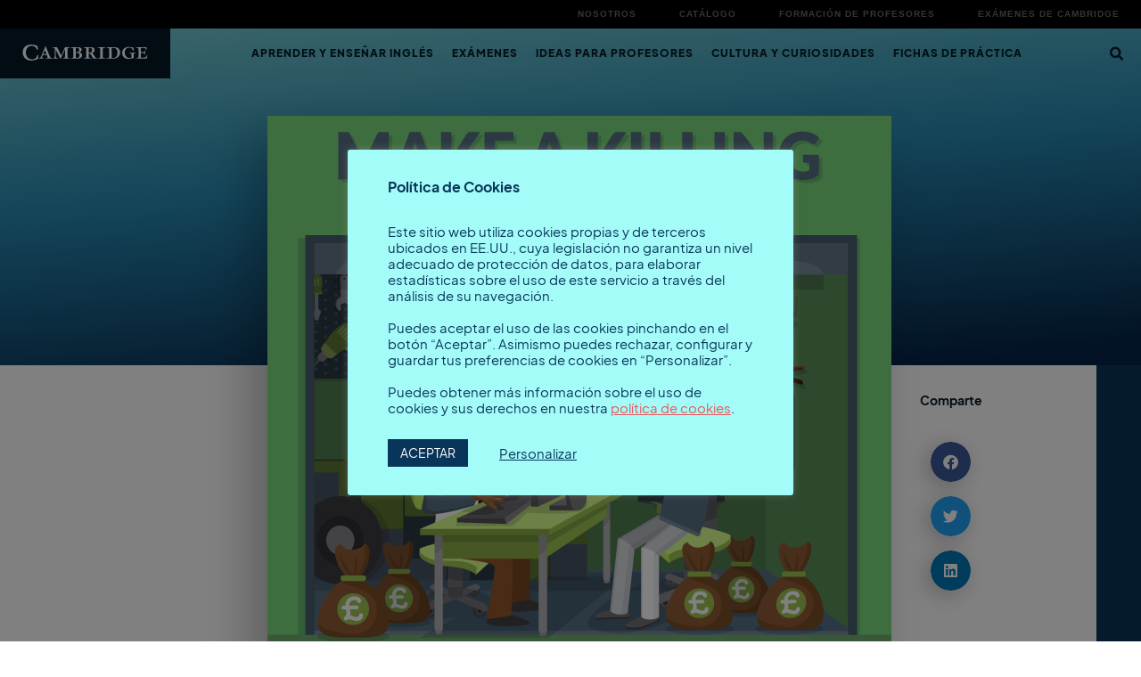

--- FILE ---
content_type: text/html; charset=UTF-8
request_url: https://blog.cambridge.es/media-gallery/make-a-killing/
body_size: 23043
content:
<!doctype html>
<html lang="es">
<head>
	<meta charset="UTF-8">
	<meta name="viewport" content="width=device-width, initial-scale=1">
	<link rel="profile" href="https://gmpg.org/xfn/11">
	<meta name='robots' content='index, follow, max-image-preview:large, max-snippet:-1, max-video-preview:-1' />

	<!-- This site is optimized with the Yoast SEO plugin v26.6 - https://yoast.com/wordpress/plugins/seo/ -->
	<title>Make a killing - Cambridge Blog</title>
	<link rel="canonical" href="https://blog.cambridge.es/media-gallery/make-a-killing/" />
	<meta property="og:locale" content="es_ES" />
	<meta property="og:type" content="article" />
	<meta property="og:title" content="Make a killing - Cambridge Blog" />
	<meta property="og:description" content="Para tener un nivel de inglés alto, es fundamental incorporar el uso de los idioms." />
	<meta property="og:url" content="https://blog.cambridge.es/media-gallery/make-a-killing/" />
	<meta property="og:site_name" content="Cambridge Blog" />
	<meta name="twitter:card" content="summary_large_image" />
	<script type="application/ld+json" class="yoast-schema-graph">{"@context":"https://schema.org","@graph":[{"@type":"WebPage","@id":"https://blog.cambridge.es/media-gallery/make-a-killing/","url":"https://blog.cambridge.es/media-gallery/make-a-killing/","name":"Make a killing - Cambridge Blog","isPartOf":{"@id":"https://blog.cambridge.es/#website"},"datePublished":"2021-03-16T11:51:21+00:00","breadcrumb":{"@id":"https://blog.cambridge.es/media-gallery/make-a-killing/#breadcrumb"},"inLanguage":"es","potentialAction":[{"@type":"ReadAction","target":["https://blog.cambridge.es/media-gallery/make-a-killing/"]}]},{"@type":"BreadcrumbList","@id":"https://blog.cambridge.es/media-gallery/make-a-killing/#breadcrumb","itemListElement":[{"@type":"ListItem","position":1,"name":"Medias gallery","item":"https://blog.cambridge.es/media-gallery/"},{"@type":"ListItem","position":2,"name":"Make a killing"}]},{"@type":"WebSite","@id":"https://blog.cambridge.es/#website","url":"https://blog.cambridge.es/","name":"Cambridge Blog","description":"Reflexiones, curiosidades, consejos e ideas del mundo del aprendizaje de inglés","publisher":{"@id":"https://blog.cambridge.es/#organization"},"potentialAction":[{"@type":"SearchAction","target":{"@type":"EntryPoint","urlTemplate":"https://blog.cambridge.es/?s={search_term_string}"},"query-input":{"@type":"PropertyValueSpecification","valueRequired":true,"valueName":"search_term_string"}}],"inLanguage":"es"},{"@type":"Organization","@id":"https://blog.cambridge.es/#organization","name":"Cambridge Blog","url":"https://blog.cambridge.es/","logo":{"@type":"ImageObject","inLanguage":"es","@id":"https://blog.cambridge.es/#/schema/logo/image/","url":"https://blog.cambridge.es/wp-content/uploads/2021/05/Shield-Cambridge-logo_Black-scaled.jpg","contentUrl":"https://blog.cambridge.es/wp-content/uploads/2021/05/Shield-Cambridge-logo_Black-scaled.jpg","width":2560,"height":716,"caption":"Cambridge Blog"},"image":{"@id":"https://blog.cambridge.es/#/schema/logo/image/"}}]}</script>
	<!-- / Yoast SEO plugin. -->


<link rel="alternate" type="application/rss+xml" title="Cambridge Blog &raquo; Feed" href="https://blog.cambridge.es/feed/" />
<link rel="alternate" title="oEmbed (JSON)" type="application/json+oembed" href="https://blog.cambridge.es/wp-json/oembed/1.0/embed?url=https%3A%2F%2Fblog.cambridge.es%2Fmedia-gallery%2Fmake-a-killing%2F" />
<link rel="alternate" title="oEmbed (XML)" type="text/xml+oembed" href="https://blog.cambridge.es/wp-json/oembed/1.0/embed?url=https%3A%2F%2Fblog.cambridge.es%2Fmedia-gallery%2Fmake-a-killing%2F&#038;format=xml" />
<style id='wp-img-auto-sizes-contain-inline-css'>
img:is([sizes=auto i],[sizes^="auto," i]){contain-intrinsic-size:3000px 1500px}
/*# sourceURL=wp-img-auto-sizes-contain-inline-css */
</style>
<style id='wp-emoji-styles-inline-css'>

	img.wp-smiley, img.emoji {
		display: inline !important;
		border: none !important;
		box-shadow: none !important;
		height: 1em !important;
		width: 1em !important;
		margin: 0 0.07em !important;
		vertical-align: -0.1em !important;
		background: none !important;
		padding: 0 !important;
	}
/*# sourceURL=wp-emoji-styles-inline-css */
</style>
<link rel='stylesheet' id='wp-block-library-css' href='https://blog.cambridge.es/wp-includes/css/dist/block-library/style.min.css?ver=6.9' media='all' />
<link rel='stylesheet' id='mediaelement-css' href='https://blog.cambridge.es/wp-includes/js/mediaelement/mediaelementplayer-legacy.min.css?ver=4.2.17' media='all' />
<link rel='stylesheet' id='wp-mediaelement-css' href='https://blog.cambridge.es/wp-includes/js/mediaelement/wp-mediaelement.min.css?ver=6.9' media='all' />
<link rel='stylesheet' id='view_editor_gutenberg_frontend_assets-css' href='https://blog.cambridge.es/wp-content/plugins/wp-views/public/css/views-frontend.css?ver=3.6.18' media='all' />
<style id='view_editor_gutenberg_frontend_assets-inline-css'>
.wpv-sort-list-dropdown.wpv-sort-list-dropdown-style-default > span.wpv-sort-list,.wpv-sort-list-dropdown.wpv-sort-list-dropdown-style-default .wpv-sort-list-item {border-color: #cdcdcd;}.wpv-sort-list-dropdown.wpv-sort-list-dropdown-style-default .wpv-sort-list-item a {color: #444;background-color: #fff;}.wpv-sort-list-dropdown.wpv-sort-list-dropdown-style-default a:hover,.wpv-sort-list-dropdown.wpv-sort-list-dropdown-style-default a:focus {color: #000;background-color: #eee;}.wpv-sort-list-dropdown.wpv-sort-list-dropdown-style-default .wpv-sort-list-item.wpv-sort-list-current a {color: #000;background-color: #eee;}
.wpv-sort-list-dropdown.wpv-sort-list-dropdown-style-default > span.wpv-sort-list,.wpv-sort-list-dropdown.wpv-sort-list-dropdown-style-default .wpv-sort-list-item {border-color: #cdcdcd;}.wpv-sort-list-dropdown.wpv-sort-list-dropdown-style-default .wpv-sort-list-item a {color: #444;background-color: #fff;}.wpv-sort-list-dropdown.wpv-sort-list-dropdown-style-default a:hover,.wpv-sort-list-dropdown.wpv-sort-list-dropdown-style-default a:focus {color: #000;background-color: #eee;}.wpv-sort-list-dropdown.wpv-sort-list-dropdown-style-default .wpv-sort-list-item.wpv-sort-list-current a {color: #000;background-color: #eee;}.wpv-sort-list-dropdown.wpv-sort-list-dropdown-style-grey > span.wpv-sort-list,.wpv-sort-list-dropdown.wpv-sort-list-dropdown-style-grey .wpv-sort-list-item {border-color: #cdcdcd;}.wpv-sort-list-dropdown.wpv-sort-list-dropdown-style-grey .wpv-sort-list-item a {color: #444;background-color: #eeeeee;}.wpv-sort-list-dropdown.wpv-sort-list-dropdown-style-grey a:hover,.wpv-sort-list-dropdown.wpv-sort-list-dropdown-style-grey a:focus {color: #000;background-color: #e5e5e5;}.wpv-sort-list-dropdown.wpv-sort-list-dropdown-style-grey .wpv-sort-list-item.wpv-sort-list-current a {color: #000;background-color: #e5e5e5;}
.wpv-sort-list-dropdown.wpv-sort-list-dropdown-style-default > span.wpv-sort-list,.wpv-sort-list-dropdown.wpv-sort-list-dropdown-style-default .wpv-sort-list-item {border-color: #cdcdcd;}.wpv-sort-list-dropdown.wpv-sort-list-dropdown-style-default .wpv-sort-list-item a {color: #444;background-color: #fff;}.wpv-sort-list-dropdown.wpv-sort-list-dropdown-style-default a:hover,.wpv-sort-list-dropdown.wpv-sort-list-dropdown-style-default a:focus {color: #000;background-color: #eee;}.wpv-sort-list-dropdown.wpv-sort-list-dropdown-style-default .wpv-sort-list-item.wpv-sort-list-current a {color: #000;background-color: #eee;}.wpv-sort-list-dropdown.wpv-sort-list-dropdown-style-grey > span.wpv-sort-list,.wpv-sort-list-dropdown.wpv-sort-list-dropdown-style-grey .wpv-sort-list-item {border-color: #cdcdcd;}.wpv-sort-list-dropdown.wpv-sort-list-dropdown-style-grey .wpv-sort-list-item a {color: #444;background-color: #eeeeee;}.wpv-sort-list-dropdown.wpv-sort-list-dropdown-style-grey a:hover,.wpv-sort-list-dropdown.wpv-sort-list-dropdown-style-grey a:focus {color: #000;background-color: #e5e5e5;}.wpv-sort-list-dropdown.wpv-sort-list-dropdown-style-grey .wpv-sort-list-item.wpv-sort-list-current a {color: #000;background-color: #e5e5e5;}.wpv-sort-list-dropdown.wpv-sort-list-dropdown-style-blue > span.wpv-sort-list,.wpv-sort-list-dropdown.wpv-sort-list-dropdown-style-blue .wpv-sort-list-item {border-color: #0099cc;}.wpv-sort-list-dropdown.wpv-sort-list-dropdown-style-blue .wpv-sort-list-item a {color: #444;background-color: #cbddeb;}.wpv-sort-list-dropdown.wpv-sort-list-dropdown-style-blue a:hover,.wpv-sort-list-dropdown.wpv-sort-list-dropdown-style-blue a:focus {color: #000;background-color: #95bedd;}.wpv-sort-list-dropdown.wpv-sort-list-dropdown-style-blue .wpv-sort-list-item.wpv-sort-list-current a {color: #000;background-color: #95bedd;}
/*# sourceURL=view_editor_gutenberg_frontend_assets-inline-css */
</style>
<style id='global-styles-inline-css'>
:root{--wp--preset--aspect-ratio--square: 1;--wp--preset--aspect-ratio--4-3: 4/3;--wp--preset--aspect-ratio--3-4: 3/4;--wp--preset--aspect-ratio--3-2: 3/2;--wp--preset--aspect-ratio--2-3: 2/3;--wp--preset--aspect-ratio--16-9: 16/9;--wp--preset--aspect-ratio--9-16: 9/16;--wp--preset--color--black: #000000;--wp--preset--color--cyan-bluish-gray: #abb8c3;--wp--preset--color--white: #ffffff;--wp--preset--color--pale-pink: #f78da7;--wp--preset--color--vivid-red: #cf2e2e;--wp--preset--color--luminous-vivid-orange: #ff6900;--wp--preset--color--luminous-vivid-amber: #fcb900;--wp--preset--color--light-green-cyan: #7bdcb5;--wp--preset--color--vivid-green-cyan: #00d084;--wp--preset--color--pale-cyan-blue: #8ed1fc;--wp--preset--color--vivid-cyan-blue: #0693e3;--wp--preset--color--vivid-purple: #9b51e0;--wp--preset--gradient--vivid-cyan-blue-to-vivid-purple: linear-gradient(135deg,rgb(6,147,227) 0%,rgb(155,81,224) 100%);--wp--preset--gradient--light-green-cyan-to-vivid-green-cyan: linear-gradient(135deg,rgb(122,220,180) 0%,rgb(0,208,130) 100%);--wp--preset--gradient--luminous-vivid-amber-to-luminous-vivid-orange: linear-gradient(135deg,rgb(252,185,0) 0%,rgb(255,105,0) 100%);--wp--preset--gradient--luminous-vivid-orange-to-vivid-red: linear-gradient(135deg,rgb(255,105,0) 0%,rgb(207,46,46) 100%);--wp--preset--gradient--very-light-gray-to-cyan-bluish-gray: linear-gradient(135deg,rgb(238,238,238) 0%,rgb(169,184,195) 100%);--wp--preset--gradient--cool-to-warm-spectrum: linear-gradient(135deg,rgb(74,234,220) 0%,rgb(151,120,209) 20%,rgb(207,42,186) 40%,rgb(238,44,130) 60%,rgb(251,105,98) 80%,rgb(254,248,76) 100%);--wp--preset--gradient--blush-light-purple: linear-gradient(135deg,rgb(255,206,236) 0%,rgb(152,150,240) 100%);--wp--preset--gradient--blush-bordeaux: linear-gradient(135deg,rgb(254,205,165) 0%,rgb(254,45,45) 50%,rgb(107,0,62) 100%);--wp--preset--gradient--luminous-dusk: linear-gradient(135deg,rgb(255,203,112) 0%,rgb(199,81,192) 50%,rgb(65,88,208) 100%);--wp--preset--gradient--pale-ocean: linear-gradient(135deg,rgb(255,245,203) 0%,rgb(182,227,212) 50%,rgb(51,167,181) 100%);--wp--preset--gradient--electric-grass: linear-gradient(135deg,rgb(202,248,128) 0%,rgb(113,206,126) 100%);--wp--preset--gradient--midnight: linear-gradient(135deg,rgb(2,3,129) 0%,rgb(40,116,252) 100%);--wp--preset--font-size--small: 13px;--wp--preset--font-size--medium: 20px;--wp--preset--font-size--large: 36px;--wp--preset--font-size--x-large: 42px;--wp--preset--spacing--20: 0.44rem;--wp--preset--spacing--30: 0.67rem;--wp--preset--spacing--40: 1rem;--wp--preset--spacing--50: 1.5rem;--wp--preset--spacing--60: 2.25rem;--wp--preset--spacing--70: 3.38rem;--wp--preset--spacing--80: 5.06rem;--wp--preset--shadow--natural: 6px 6px 9px rgba(0, 0, 0, 0.2);--wp--preset--shadow--deep: 12px 12px 50px rgba(0, 0, 0, 0.4);--wp--preset--shadow--sharp: 6px 6px 0px rgba(0, 0, 0, 0.2);--wp--preset--shadow--outlined: 6px 6px 0px -3px rgb(255, 255, 255), 6px 6px rgb(0, 0, 0);--wp--preset--shadow--crisp: 6px 6px 0px rgb(0, 0, 0);}:root { --wp--style--global--content-size: 800px;--wp--style--global--wide-size: 1200px; }:where(body) { margin: 0; }.wp-site-blocks > .alignleft { float: left; margin-right: 2em; }.wp-site-blocks > .alignright { float: right; margin-left: 2em; }.wp-site-blocks > .aligncenter { justify-content: center; margin-left: auto; margin-right: auto; }:where(.wp-site-blocks) > * { margin-block-start: 24px; margin-block-end: 0; }:where(.wp-site-blocks) > :first-child { margin-block-start: 0; }:where(.wp-site-blocks) > :last-child { margin-block-end: 0; }:root { --wp--style--block-gap: 24px; }:root :where(.is-layout-flow) > :first-child{margin-block-start: 0;}:root :where(.is-layout-flow) > :last-child{margin-block-end: 0;}:root :where(.is-layout-flow) > *{margin-block-start: 24px;margin-block-end: 0;}:root :where(.is-layout-constrained) > :first-child{margin-block-start: 0;}:root :where(.is-layout-constrained) > :last-child{margin-block-end: 0;}:root :where(.is-layout-constrained) > *{margin-block-start: 24px;margin-block-end: 0;}:root :where(.is-layout-flex){gap: 24px;}:root :where(.is-layout-grid){gap: 24px;}.is-layout-flow > .alignleft{float: left;margin-inline-start: 0;margin-inline-end: 2em;}.is-layout-flow > .alignright{float: right;margin-inline-start: 2em;margin-inline-end: 0;}.is-layout-flow > .aligncenter{margin-left: auto !important;margin-right: auto !important;}.is-layout-constrained > .alignleft{float: left;margin-inline-start: 0;margin-inline-end: 2em;}.is-layout-constrained > .alignright{float: right;margin-inline-start: 2em;margin-inline-end: 0;}.is-layout-constrained > .aligncenter{margin-left: auto !important;margin-right: auto !important;}.is-layout-constrained > :where(:not(.alignleft):not(.alignright):not(.alignfull)){max-width: var(--wp--style--global--content-size);margin-left: auto !important;margin-right: auto !important;}.is-layout-constrained > .alignwide{max-width: var(--wp--style--global--wide-size);}body .is-layout-flex{display: flex;}.is-layout-flex{flex-wrap: wrap;align-items: center;}.is-layout-flex > :is(*, div){margin: 0;}body .is-layout-grid{display: grid;}.is-layout-grid > :is(*, div){margin: 0;}body{padding-top: 0px;padding-right: 0px;padding-bottom: 0px;padding-left: 0px;}a:where(:not(.wp-element-button)){text-decoration: underline;}:root :where(.wp-element-button, .wp-block-button__link){background-color: #32373c;border-width: 0;color: #fff;font-family: inherit;font-size: inherit;font-style: inherit;font-weight: inherit;letter-spacing: inherit;line-height: inherit;padding-top: calc(0.667em + 2px);padding-right: calc(1.333em + 2px);padding-bottom: calc(0.667em + 2px);padding-left: calc(1.333em + 2px);text-decoration: none;text-transform: inherit;}.has-black-color{color: var(--wp--preset--color--black) !important;}.has-cyan-bluish-gray-color{color: var(--wp--preset--color--cyan-bluish-gray) !important;}.has-white-color{color: var(--wp--preset--color--white) !important;}.has-pale-pink-color{color: var(--wp--preset--color--pale-pink) !important;}.has-vivid-red-color{color: var(--wp--preset--color--vivid-red) !important;}.has-luminous-vivid-orange-color{color: var(--wp--preset--color--luminous-vivid-orange) !important;}.has-luminous-vivid-amber-color{color: var(--wp--preset--color--luminous-vivid-amber) !important;}.has-light-green-cyan-color{color: var(--wp--preset--color--light-green-cyan) !important;}.has-vivid-green-cyan-color{color: var(--wp--preset--color--vivid-green-cyan) !important;}.has-pale-cyan-blue-color{color: var(--wp--preset--color--pale-cyan-blue) !important;}.has-vivid-cyan-blue-color{color: var(--wp--preset--color--vivid-cyan-blue) !important;}.has-vivid-purple-color{color: var(--wp--preset--color--vivid-purple) !important;}.has-black-background-color{background-color: var(--wp--preset--color--black) !important;}.has-cyan-bluish-gray-background-color{background-color: var(--wp--preset--color--cyan-bluish-gray) !important;}.has-white-background-color{background-color: var(--wp--preset--color--white) !important;}.has-pale-pink-background-color{background-color: var(--wp--preset--color--pale-pink) !important;}.has-vivid-red-background-color{background-color: var(--wp--preset--color--vivid-red) !important;}.has-luminous-vivid-orange-background-color{background-color: var(--wp--preset--color--luminous-vivid-orange) !important;}.has-luminous-vivid-amber-background-color{background-color: var(--wp--preset--color--luminous-vivid-amber) !important;}.has-light-green-cyan-background-color{background-color: var(--wp--preset--color--light-green-cyan) !important;}.has-vivid-green-cyan-background-color{background-color: var(--wp--preset--color--vivid-green-cyan) !important;}.has-pale-cyan-blue-background-color{background-color: var(--wp--preset--color--pale-cyan-blue) !important;}.has-vivid-cyan-blue-background-color{background-color: var(--wp--preset--color--vivid-cyan-blue) !important;}.has-vivid-purple-background-color{background-color: var(--wp--preset--color--vivid-purple) !important;}.has-black-border-color{border-color: var(--wp--preset--color--black) !important;}.has-cyan-bluish-gray-border-color{border-color: var(--wp--preset--color--cyan-bluish-gray) !important;}.has-white-border-color{border-color: var(--wp--preset--color--white) !important;}.has-pale-pink-border-color{border-color: var(--wp--preset--color--pale-pink) !important;}.has-vivid-red-border-color{border-color: var(--wp--preset--color--vivid-red) !important;}.has-luminous-vivid-orange-border-color{border-color: var(--wp--preset--color--luminous-vivid-orange) !important;}.has-luminous-vivid-amber-border-color{border-color: var(--wp--preset--color--luminous-vivid-amber) !important;}.has-light-green-cyan-border-color{border-color: var(--wp--preset--color--light-green-cyan) !important;}.has-vivid-green-cyan-border-color{border-color: var(--wp--preset--color--vivid-green-cyan) !important;}.has-pale-cyan-blue-border-color{border-color: var(--wp--preset--color--pale-cyan-blue) !important;}.has-vivid-cyan-blue-border-color{border-color: var(--wp--preset--color--vivid-cyan-blue) !important;}.has-vivid-purple-border-color{border-color: var(--wp--preset--color--vivid-purple) !important;}.has-vivid-cyan-blue-to-vivid-purple-gradient-background{background: var(--wp--preset--gradient--vivid-cyan-blue-to-vivid-purple) !important;}.has-light-green-cyan-to-vivid-green-cyan-gradient-background{background: var(--wp--preset--gradient--light-green-cyan-to-vivid-green-cyan) !important;}.has-luminous-vivid-amber-to-luminous-vivid-orange-gradient-background{background: var(--wp--preset--gradient--luminous-vivid-amber-to-luminous-vivid-orange) !important;}.has-luminous-vivid-orange-to-vivid-red-gradient-background{background: var(--wp--preset--gradient--luminous-vivid-orange-to-vivid-red) !important;}.has-very-light-gray-to-cyan-bluish-gray-gradient-background{background: var(--wp--preset--gradient--very-light-gray-to-cyan-bluish-gray) !important;}.has-cool-to-warm-spectrum-gradient-background{background: var(--wp--preset--gradient--cool-to-warm-spectrum) !important;}.has-blush-light-purple-gradient-background{background: var(--wp--preset--gradient--blush-light-purple) !important;}.has-blush-bordeaux-gradient-background{background: var(--wp--preset--gradient--blush-bordeaux) !important;}.has-luminous-dusk-gradient-background{background: var(--wp--preset--gradient--luminous-dusk) !important;}.has-pale-ocean-gradient-background{background: var(--wp--preset--gradient--pale-ocean) !important;}.has-electric-grass-gradient-background{background: var(--wp--preset--gradient--electric-grass) !important;}.has-midnight-gradient-background{background: var(--wp--preset--gradient--midnight) !important;}.has-small-font-size{font-size: var(--wp--preset--font-size--small) !important;}.has-medium-font-size{font-size: var(--wp--preset--font-size--medium) !important;}.has-large-font-size{font-size: var(--wp--preset--font-size--large) !important;}.has-x-large-font-size{font-size: var(--wp--preset--font-size--x-large) !important;}
:root :where(.wp-block-pullquote){font-size: 1.5em;line-height: 1.6;}
/*# sourceURL=global-styles-inline-css */
</style>
<link rel='stylesheet' id='cookie-law-info-css' href='https://blog.cambridge.es/wp-content/plugins/cookie-law-info/legacy/public/css/cookie-law-info-public.css?ver=3.3.9' media='all' />
<link rel='stylesheet' id='cookie-law-info-gdpr-css' href='https://blog.cambridge.es/wp-content/plugins/cookie-law-info/legacy/public/css/cookie-law-info-gdpr.css?ver=3.3.9' media='all' />
<link rel='stylesheet' id='plyr-css-css' href='https://blog.cambridge.es/wp-content/plugins/easy-video-player/lib/plyr.css?ver=6.9' media='all' />
<link rel='stylesheet' id='hello-elementor-css' href='https://blog.cambridge.es/wp-content/themes/hello-elementor/assets/css/reset.css?ver=3.4.5' media='all' />
<link rel='stylesheet' id='hello-elementor-theme-style-css' href='https://blog.cambridge.es/wp-content/themes/hello-elementor/assets/css/theme.css?ver=3.4.5' media='all' />
<link rel='stylesheet' id='hello-elementor-header-footer-css' href='https://blog.cambridge.es/wp-content/themes/hello-elementor/assets/css/header-footer.css?ver=3.4.5' media='all' />
<link rel='stylesheet' id='elementor-frontend-css' href='https://blog.cambridge.es/wp-content/uploads/elementor/css/custom-frontend.min.css?ver=1767026591' media='all' />
<style id='elementor-frontend-inline-css'>
.elementor-13733 .elementor-element.elementor-element-7a29bec6 > .elementor-widget-container{border-color:#67A4C5;}.elementor-13733 .elementor-element.elementor-element-7a29bec6 span.post-navigation__prev--label{color:#67A4C5;}.elementor-13733 .elementor-element.elementor-element-7a29bec6 span.post-navigation__next--label{color:#67A4C5;}.elementor-13733 .elementor-element.elementor-element-7a29bec6 .post-navigation__arrow-wrapper{color:#67A4C5;fill:#67A4C5;}.elementor-13733 .elementor-element.elementor-element-7a29bec6 .elementor-post-navigation__separator{background-color:#67A4C5;}.elementor-13733 .elementor-element.elementor-element-7a29bec6 .elementor-post-navigation{color:#67A4C5;}
/*# sourceURL=elementor-frontend-inline-css */
</style>
<link rel='stylesheet' id='widget-nav-menu-css' href='https://blog.cambridge.es/wp-content/uploads/elementor/css/custom-pro-widget-nav-menu.min.css?ver=1767026591' media='all' />
<link rel='stylesheet' id='widget-image-css' href='https://blog.cambridge.es/wp-content/plugins/elementor/assets/css/widget-image.min.css?ver=3.34.0' media='all' />
<link rel='stylesheet' id='widget-search-form-css' href='https://blog.cambridge.es/wp-content/plugins/elementor-pro/assets/css/widget-search-form.min.css?ver=3.32.3' media='all' />
<link rel='stylesheet' id='elementor-icons-shared-0-css' href='https://blog.cambridge.es/wp-content/plugins/elementor/assets/lib/font-awesome/css/fontawesome.min.css?ver=5.15.3' media='all' />
<link rel='stylesheet' id='elementor-icons-fa-solid-css' href='https://blog.cambridge.es/wp-content/plugins/elementor/assets/lib/font-awesome/css/solid.min.css?ver=5.15.3' media='all' />
<link rel='stylesheet' id='e-sticky-css' href='https://blog.cambridge.es/wp-content/plugins/elementor-pro/assets/css/modules/sticky.min.css?ver=3.32.3' media='all' />
<link rel='stylesheet' id='e-animation-fadeIn-css' href='https://blog.cambridge.es/wp-content/plugins/elementor/assets/lib/animations/styles/fadeIn.min.css?ver=3.34.0' media='all' />
<link rel='stylesheet' id='e-motion-fx-css' href='https://blog.cambridge.es/wp-content/plugins/elementor-pro/assets/css/modules/motion-fx.min.css?ver=3.32.3' media='all' />
<link rel='stylesheet' id='widget-heading-css' href='https://blog.cambridge.es/wp-content/plugins/elementor/assets/css/widget-heading.min.css?ver=3.34.0' media='all' />
<link rel='stylesheet' id='widget-share-buttons-css' href='https://blog.cambridge.es/wp-content/plugins/elementor-pro/assets/css/widget-share-buttons.min.css?ver=3.32.3' media='all' />
<link rel='stylesheet' id='e-apple-webkit-css' href='https://blog.cambridge.es/wp-content/uploads/elementor/css/custom-apple-webkit.min.css?ver=1767026591' media='all' />
<link rel='stylesheet' id='elementor-icons-fa-brands-css' href='https://blog.cambridge.es/wp-content/plugins/elementor/assets/lib/font-awesome/css/brands.min.css?ver=5.15.3' media='all' />
<link rel='stylesheet' id='widget-post-navigation-css' href='https://blog.cambridge.es/wp-content/plugins/elementor-pro/assets/css/widget-post-navigation.min.css?ver=3.32.3' media='all' />
<link rel='stylesheet' id='elementor-icons-css' href='https://blog.cambridge.es/wp-content/plugins/elementor/assets/lib/eicons/css/elementor-icons.min.css?ver=5.45.0' media='all' />
<link rel='stylesheet' id='elementor-post-3315-css' href='https://blog.cambridge.es/wp-content/uploads/elementor/css/post-3315.css?ver=1767026591' media='all' />
<link rel='stylesheet' id='elementor-post-10483-css' href='https://blog.cambridge.es/wp-content/uploads/elementor/css/post-10483.css?ver=1767026591' media='all' />
<link rel='stylesheet' id='elementor-post-11054-css' href='https://blog.cambridge.es/wp-content/uploads/elementor/css/post-11054.css?ver=1767026591' media='all' />
<link rel='stylesheet' id='elementor-post-13733-css' href='https://blog.cambridge.es/wp-content/uploads/elementor/css/post-13733.css?ver=1767026640' media='all' />
<link rel='stylesheet' id='ecs-styles-css' href='https://blog.cambridge.es/wp-content/plugins/ele-custom-skin/assets/css/ecs-style.css?ver=3.1.9' media='all' />
<link rel='stylesheet' id='elementor-post-11019-css' href='https://blog.cambridge.es/wp-content/uploads/elementor/css/post-11019.css?ver=1641855743' media='all' />
<link rel='stylesheet' id='elementor-post-11036-css' href='https://blog.cambridge.es/wp-content/uploads/elementor/css/post-11036.css?ver=1640106075' media='all' />
<link rel='stylesheet' id='elementor-post-11471-css' href='https://blog.cambridge.es/wp-content/uploads/elementor/css/post-11471.css?ver=1721724115' media='all' />
<link rel='stylesheet' id='elementor-post-13861-css' href='https://blog.cambridge.es/wp-content/uploads/elementor/css/post-13861.css?ver=1705515910' media='all' />
<link rel='stylesheet' id='elementor-post-14432-css' href='https://blog.cambridge.es/wp-content/uploads/elementor/css/post-14432.css?ver=1641936710' media='all' />
<link rel='stylesheet' id='elementor-post-14939-css' href='https://blog.cambridge.es/wp-content/uploads/elementor/css/post-14939.css?ver=1641240753' media='all' />
<script src="https://blog.cambridge.es/wp-content/plugins/wp-views/vendor/toolset/common-es/public/toolset-common-es-frontend.js?ver=174000" id="toolset-common-es-frontend-js"></script>
<script src="https://blog.cambridge.es/wp-includes/js/jquery/jquery.min.js?ver=3.7.1" id="jquery-core-js"></script>
<script src="https://blog.cambridge.es/wp-includes/js/jquery/jquery-migrate.min.js?ver=3.4.1" id="jquery-migrate-js"></script>
<script id="cookie-law-info-js-extra">
var Cli_Data = {"nn_cookie_ids":["muc_ads","_fbp","fr","CookieLawInfoConsent","cookielawinfo-checkbox-advertisement","elementor","personalization_id","YSC","VISITOR_INFO1_LIVE","yt-remote-device-id","yt.innertube::requests","yt.innertube::nextId","yt-remote-connected-devices","_ga","_gid","_gat_UA-31155962-20","_gat_UA-31155962-13","CONSENT"],"cookielist":[],"non_necessary_cookies":{"necessary":["CookieLawInfoConsent","elementor"],"analytics":["_ga","_gid","_gat_UA-31155962-20","_gat_UA-31155962-13","CONSENT"],"advertisement":["_fbp","fr","personalization_id","YSC","VISITOR_INFO1_LIVE","yt-remote-device-id","yt.innertube::requests","yt.innertube::nextId","yt-remote-connected-devices"],"others":["muc_ads"]},"ccpaEnabled":"","ccpaRegionBased":"","ccpaBarEnabled":"","strictlyEnabled":["necessary","obligatoire"],"ccpaType":"gdpr","js_blocking":"1","custom_integration":"","triggerDomRefresh":"","secure_cookies":""};
var cli_cookiebar_settings = {"animate_speed_hide":"500","animate_speed_show":"500","background":"#a3fcf8","border":"#b1a6a6c2","border_on":"","button_1_button_colour":"#0a355a","button_1_button_hover":"#082a48","button_1_link_colour":"#fff","button_1_as_button":"1","button_1_new_win":"","button_2_button_colour":"#333","button_2_button_hover":"#292929","button_2_link_colour":"#444","button_2_as_button":"","button_2_hidebar":"","button_3_button_colour":"#dedfe0","button_3_button_hover":"#b2b2b3","button_3_link_colour":"#333333","button_3_as_button":"1","button_3_new_win":"","button_4_button_colour":"#5adce2","button_4_button_hover":"#48b0b5","button_4_link_colour":"#0a355a","button_4_as_button":"","button_7_button_colour":"#ea575b","button_7_button_hover":"#bb4649","button_7_link_colour":"#fff568","button_7_as_button":"1","button_7_new_win":"","font_family":"inherit","header_fix":"","notify_animate_hide":"","notify_animate_show":"","notify_div_id":"#cookie-law-info-bar","notify_position_horizontal":"right","notify_position_vertical":"bottom","scroll_close":"","scroll_close_reload":"","accept_close_reload":"","reject_close_reload":"","showagain_tab":"","showagain_background":"#fff","showagain_border":"#000","showagain_div_id":"#cookie-law-info-again","showagain_x_position":"100px","text":"#0a355a","show_once_yn":"","show_once":"10000","logging_on":"","as_popup":"","popup_overlay":"1","bar_heading_text":"\u003Cp style=\"font-weight: 700\"\u003EPol\u00edtica de Cookies\u003C/p\u003E","cookie_bar_as":"popup","popup_showagain_position":"bottom-right","widget_position":"left"};
var log_object = {"ajax_url":"https://blog.cambridge.es/wp-admin/admin-ajax.php"};
//# sourceURL=cookie-law-info-js-extra
</script>
<script src="https://blog.cambridge.es/wp-content/plugins/cookie-law-info/legacy/public/js/cookie-law-info-public.js?ver=3.3.9" id="cookie-law-info-js"></script>
<script id="plyr-js-js-extra">
var easy_video_player = {"plyr_iconUrl":"https://blog.cambridge.es/wp-content/plugins/easy-video-player/lib/plyr.svg","plyr_blankVideo":"https://blog.cambridge.es/wp-content/plugins/easy-video-player/lib/blank.mp4"};
//# sourceURL=plyr-js-js-extra
</script>
<script src="https://blog.cambridge.es/wp-content/plugins/easy-video-player/lib/plyr.js?ver=6.9" id="plyr-js-js"></script>
<script id="ecs_ajax_load-js-extra">
var ecs_ajax_params = {"ajaxurl":"https://blog.cambridge.es/wp-admin/admin-ajax.php","posts":"{\"page\":0,\"media-gallery\":\"make-a-killing\",\"post_type\":\"media-gallery\",\"name\":\"make-a-killing\",\"error\":\"\",\"m\":\"\",\"p\":0,\"post_parent\":\"\",\"subpost\":\"\",\"subpost_id\":\"\",\"attachment\":\"\",\"attachment_id\":0,\"pagename\":\"\",\"page_id\":0,\"second\":\"\",\"minute\":\"\",\"hour\":\"\",\"day\":0,\"monthnum\":0,\"year\":0,\"w\":0,\"category_name\":\"\",\"tag\":\"\",\"cat\":\"\",\"tag_id\":\"\",\"author\":\"\",\"author_name\":\"\",\"feed\":\"\",\"tb\":\"\",\"paged\":0,\"meta_key\":\"\",\"meta_value\":\"\",\"preview\":\"\",\"s\":\"\",\"sentence\":\"\",\"title\":\"\",\"fields\":\"all\",\"menu_order\":\"\",\"embed\":\"\",\"category__in\":[],\"category__not_in\":[],\"category__and\":[],\"post__in\":[],\"post__not_in\":[],\"post_name__in\":[],\"tag__in\":[],\"tag__not_in\":[],\"tag__and\":[],\"tag_slug__in\":[],\"tag_slug__and\":[],\"post_parent__in\":[],\"post_parent__not_in\":[],\"author__in\":[],\"author__not_in\":[],\"search_columns\":[],\"ignore_sticky_posts\":false,\"suppress_filters\":false,\"cache_results\":true,\"update_post_term_cache\":true,\"update_menu_item_cache\":false,\"lazy_load_term_meta\":true,\"update_post_meta_cache\":true,\"posts_per_page\":10,\"nopaging\":false,\"comments_per_page\":\"50\",\"no_found_rows\":false,\"order\":\"DESC\"}"};
//# sourceURL=ecs_ajax_load-js-extra
</script>
<script src="https://blog.cambridge.es/wp-content/plugins/ele-custom-skin/assets/js/ecs_ajax_pagination.js?ver=3.1.9" id="ecs_ajax_load-js"></script>
<script src="https://blog.cambridge.es/wp-content/plugins/ele-custom-skin/assets/js/ecs.js?ver=3.1.9" id="ecs-script-js"></script>
<link rel="https://api.w.org/" href="https://blog.cambridge.es/wp-json/" /><link rel="EditURI" type="application/rsd+xml" title="RSD" href="https://blog.cambridge.es/xmlrpc.php?rsd" />
<meta name="generator" content="WordPress 6.9" />
<link rel='shortlink' href='https://blog.cambridge.es/?p=6134' />
<!-- HubSpot WordPress Plugin v11.3.33: embed JS disabled as a portalId has not yet been configured --><meta name="generator" content="Elementor 3.34.0; features: additional_custom_breakpoints; settings: css_print_method-external, google_font-enabled, font_display-auto">
<!-- Google Tag Manager -->
<script>(function(w,d,s,l,i){w[l]=w[l]||[];w[l].push({'gtm.start':
new Date().getTime(),event:'gtm.js'});var f=d.getElementsByTagName(s)[0],
j=d.createElement(s),dl=l!='dataLayer'?'&l='+l:'';j.async=true;j.src=
'https://www.googletagmanager.com/gtm.js?id='+i+dl;f.parentNode.insertBefore(j,f);
})(window,document,'script','dataLayer','GTM-5F9T9CL');</script>
<!-- End Google Tag Manager -->
<!-- Meta Pixel Code --><script>!function(f,b,e,v,n,t,s){if(f.fbq)return;n=f.fbq=function(){n.callMethod?n.callMethod.apply(n,arguments):n.queue.push(arguments)};if(!f._fbq)f._fbq=n;n.push=n;n.loaded=!0;n.version='2.0';n.queue=[];t=b.createElement(e);t.async=!0;t.src=v;s=b.getElementsByTagName(e)[0];s.parentNode.insertBefore(t,s)}(window, document,'script','https://connect.facebook.net/en_US/fbevents.js');fbq('init', '1648852078670494');fbq('track', 'PageView');</script><noscript><img height="1" width="1" style="display:none"src="https://www.facebook.com/tr?id=1648852078670494&ev=PageView&noscript=1"/></noscript><!-- End Meta Pixel Code -->

 <script> window.addEventListener("load",function(){ var c={script:false,link:false}; function ls(s) { if(!['script','link'].includes(s)||c[s]){return;}c[s]=true; var d=document,f=d.getElementsByTagName(s)[0],j=d.createElement(s); if(s==='script'){j.async=true;j.src='https://blog.cambridge.es/wp-content/plugins/wp-views/vendor/toolset/blocks/public/js/frontend.js?v=1.6.14';}else{ j.rel='stylesheet';j.href='https://blog.cambridge.es/wp-content/plugins/wp-views/vendor/toolset/blocks/public/css/style.css?v=1.6.14';} f.parentNode.insertBefore(j, f); }; function ex(){ls('script');ls('link')} window.addEventListener("scroll", ex, {once: true}); if (('IntersectionObserver' in window) && ('IntersectionObserverEntry' in window) && ('intersectionRatio' in window.IntersectionObserverEntry.prototype)) { var i = 0, fb = document.querySelectorAll("[class^='tb-']"), o = new IntersectionObserver(es => { es.forEach(e => { o.unobserve(e.target); if (e.intersectionRatio > 0) { ex();o.disconnect();}else{ i++;if(fb.length>i){o.observe(fb[i])}} }) }); if (fb.length) { o.observe(fb[i]) } } }) </script>
	<noscript>
		<link rel="stylesheet" href="https://blog.cambridge.es/wp-content/plugins/wp-views/vendor/toolset/blocks/public/css/style.css">
	</noscript>			<style>
				.e-con.e-parent:nth-of-type(n+4):not(.e-lazyloaded):not(.e-no-lazyload),
				.e-con.e-parent:nth-of-type(n+4):not(.e-lazyloaded):not(.e-no-lazyload) * {
					background-image: none !important;
				}
				@media screen and (max-height: 1024px) {
					.e-con.e-parent:nth-of-type(n+3):not(.e-lazyloaded):not(.e-no-lazyload),
					.e-con.e-parent:nth-of-type(n+3):not(.e-lazyloaded):not(.e-no-lazyload) * {
						background-image: none !important;
					}
				}
				@media screen and (max-height: 640px) {
					.e-con.e-parent:nth-of-type(n+2):not(.e-lazyloaded):not(.e-no-lazyload),
					.e-con.e-parent:nth-of-type(n+2):not(.e-lazyloaded):not(.e-no-lazyload) * {
						background-image: none !important;
					}
				}
			</style>
						<meta name="theme-color" content="#FFFFFF">
			<link rel="icon" href="https://blog.cambridge.es/wp-content/uploads/2021/05/favicon_cambridge-shield-150x150.png" sizes="32x32" />
<link rel="icon" href="https://blog.cambridge.es/wp-content/uploads/2021/05/favicon_cambridge-shield-300x300.png" sizes="192x192" />
<link rel="apple-touch-icon" href="https://blog.cambridge.es/wp-content/uploads/2021/05/favicon_cambridge-shield-300x300.png" />
<meta name="msapplication-TileImage" content="https://blog.cambridge.es/wp-content/uploads/2021/05/favicon_cambridge-shield-300x300.png" />
		<style id="wp-custom-css">
			/* Slide In From The Top Option */

.header-2 {
 transform: translatey(-80px);
 -moz-transition: all .3s ease!important;
 -webkit-transition: all .3s ease!important;
 transition: all .3s ease!important;
}


.elementor-sticky--effects.header-2  {
 height: auto!important;
 transform: translatey(0px);
}

.elementor-sticky--effects.header-1 {
 display: none!important;
}

/* End Of Slide In From The Top Option */
		</style>
		</head>
<body class="wp-singular media-gallery-template-default single single-media-gallery postid-6134 wp-custom-logo wp-embed-responsive wp-theme-hello-elementor hello-elementor-default elementor-default elementor-kit-3315 elementor-page-7706 elementor-page-13733">


<a class="skip-link screen-reader-text" href="#content">Ir al contenido</a>

		<header data-elementor-type="header" data-elementor-id="10483" class="elementor elementor-10483 elementor-location-header" data-elementor-post-type="elementor_library">
					<section class="elementor-section elementor-top-section elementor-element elementor-element-0a43aa2 elementor-section-full_width elementor-section-height-min-height elementor-section-items-stretch elementor-section-content-middle elementor-hidden-tablet elementor-hidden-mobile elementor-section-height-default" data-id="0a43aa2" data-element_type="section" data-settings="{&quot;background_background&quot;:&quot;classic&quot;}">
						<div class="elementor-container elementor-column-gap-default">
					<div class="elementor-column elementor-col-100 elementor-top-column elementor-element elementor-element-9c018ff" data-id="9c018ff" data-element_type="column" data-settings="{&quot;animation&quot;:&quot;none&quot;}">
			<div class="elementor-widget-wrap elementor-element-populated">
						<div class="elementor-element elementor-element-82e6e5e elementor-nav-menu__align-end elementor-nav-menu--dropdown-none elementor-widget elementor-widget-nav-menu" data-id="82e6e5e" data-element_type="widget" data-settings="{&quot;layout&quot;:&quot;horizontal&quot;,&quot;submenu_icon&quot;:{&quot;value&quot;:&quot;&lt;i class=\&quot;fas fa-caret-down\&quot; aria-hidden=\&quot;true\&quot;&gt;&lt;\/i&gt;&quot;,&quot;library&quot;:&quot;fa-solid&quot;}}" data-widget_type="nav-menu.default">
				<div class="elementor-widget-container">
								<nav aria-label="Menú" class="elementor-nav-menu--main elementor-nav-menu__container elementor-nav-menu--layout-horizontal e--pointer-none">
				<ul id="menu-1-82e6e5e" class="elementor-nav-menu"><li class="menu-item menu-item-type-custom menu-item-object-custom menu-item-10495"><a href="https://www.cambridge.es/nosotros" class="elementor-item">Nosotros</a></li>
<li class="menu-item menu-item-type-custom menu-item-object-custom menu-item-10497"><a href="https://www.cambridge.es/catalogo" class="elementor-item">Catálogo</a></li>
<li class="menu-item menu-item-type-custom menu-item-object-custom menu-item-10498"><a href="https://www.cambridge.es/formacion-de-profesores" class="elementor-item">Formación de profesores</a></li>
<li class="menu-item menu-item-type-custom menu-item-object-custom menu-item-10500"><a href="https://www.cambridge.es/examenes-de-cambridge" class="elementor-item">Exámenes de Cambridge</a></li>
</ul>			</nav>
						<nav class="elementor-nav-menu--dropdown elementor-nav-menu__container" aria-hidden="true">
				<ul id="menu-2-82e6e5e" class="elementor-nav-menu"><li class="menu-item menu-item-type-custom menu-item-object-custom menu-item-10495"><a href="https://www.cambridge.es/nosotros" class="elementor-item" tabindex="-1">Nosotros</a></li>
<li class="menu-item menu-item-type-custom menu-item-object-custom menu-item-10497"><a href="https://www.cambridge.es/catalogo" class="elementor-item" tabindex="-1">Catálogo</a></li>
<li class="menu-item menu-item-type-custom menu-item-object-custom menu-item-10498"><a href="https://www.cambridge.es/formacion-de-profesores" class="elementor-item" tabindex="-1">Formación de profesores</a></li>
<li class="menu-item menu-item-type-custom menu-item-object-custom menu-item-10500"><a href="https://www.cambridge.es/examenes-de-cambridge" class="elementor-item" tabindex="-1">Exámenes de Cambridge</a></li>
</ul>			</nav>
						</div>
				</div>
					</div>
		</div>
					</div>
		</section>
				<section class="elementor-section elementor-top-section elementor-element elementor-element-2fe1ee4 elementor-section-full_width elementor-section-height-min-height elementor-section-stretched animated-fast elementor-hidden-tablet elementor-hidden-mobile elementor-section-height-default elementor-section-items-middle elementor-invisible" data-id="2fe1ee4" data-element_type="section" data-settings="{&quot;background_background&quot;:&quot;classic&quot;,&quot;background_motion_fx_motion_fx_scrolling&quot;:&quot;yes&quot;,&quot;background_motion_fx_opacity_effect&quot;:&quot;yes&quot;,&quot;background_motion_fx_opacity_direction&quot;:&quot;in-out-in&quot;,&quot;background_motion_fx_opacity_range&quot;:{&quot;unit&quot;:&quot;%&quot;,&quot;size&quot;:&quot;&quot;,&quot;sizes&quot;:{&quot;start&quot;:0,&quot;end&quot;:98}},&quot;sticky&quot;:&quot;top&quot;,&quot;stretch_section&quot;:&quot;section-stretched&quot;,&quot;animation&quot;:&quot;fadeIn&quot;,&quot;sticky_effects_offset&quot;:32,&quot;background_motion_fx_opacity_level&quot;:{&quot;unit&quot;:&quot;px&quot;,&quot;size&quot;:10,&quot;sizes&quot;:[]},&quot;background_motion_fx_devices&quot;:[&quot;desktop&quot;,&quot;tablet&quot;,&quot;mobile&quot;],&quot;sticky_on&quot;:[&quot;desktop&quot;,&quot;tablet&quot;,&quot;mobile&quot;],&quot;sticky_offset&quot;:0,&quot;sticky_anchor_link_offset&quot;:0}">
							<div class="elementor-background-overlay"></div>
							<div class="elementor-container elementor-column-gap-no">
					<div class="elementor-column elementor-col-100 elementor-top-column elementor-element elementor-element-0a09632" data-id="0a09632" data-element_type="column" data-settings="{&quot;background_background&quot;:&quot;classic&quot;}">
			<div class="elementor-widget-wrap elementor-element-populated">
						<div class="elementor-element elementor-element-9206b76 elementor-widget__width-auto elementor-widget elementor-widget-image" data-id="9206b76" data-element_type="widget" data-widget_type="image.default">
				<div class="elementor-widget-container">
																<a href="https://blog.cambridge.es">
							<img width="191" height="56" src="https://blog.cambridge.es/wp-content/uploads/2021/10/logo_cambridge-blue-block.svg" class="attachment-full size-full wp-image-10765" alt="" />								</a>
															</div>
				</div>
				<div class="elementor-element elementor-element-cc649d2 elementor-nav-menu__align-justify elementor-widget__width-auto elementor-nav-menu--stretch elementor-nav-menu__text-align-center elementor-nav-menu--dropdown-tablet elementor-nav-menu--toggle elementor-nav-menu--burger elementor-widget elementor-widget-nav-menu" data-id="cc649d2" data-element_type="widget" data-settings="{&quot;submenu_icon&quot;:{&quot;value&quot;:&quot;&lt;i class=\&quot;fas fa-angle-down\&quot; aria-hidden=\&quot;true\&quot;&gt;&lt;\/i&gt;&quot;,&quot;library&quot;:&quot;fa-solid&quot;},&quot;full_width&quot;:&quot;stretch&quot;,&quot;layout&quot;:&quot;horizontal&quot;,&quot;toggle&quot;:&quot;burger&quot;}" data-widget_type="nav-menu.default">
				<div class="elementor-widget-container">
								<nav aria-label="Menú" class="elementor-nav-menu--main elementor-nav-menu__container elementor-nav-menu--layout-horizontal e--pointer-none">
				<ul id="menu-1-cc649d2" class="elementor-nav-menu"><li class="menu-item menu-item-type-taxonomy menu-item-object-category menu-item-12550"><a href="https://blog.cambridge.es/category/aprender-y-ensenar-ingles/" class="elementor-item">Aprender y enseñar inglés</a></li>
<li class="menu-item menu-item-type-taxonomy menu-item-object-category menu-item-13633"><a href="https://blog.cambridge.es/category/examenes/" class="elementor-item">Exámenes</a></li>
<li class="menu-item menu-item-type-taxonomy menu-item-object-category menu-item-13634"><a href="https://blog.cambridge.es/category/ideas-para-profesores/" class="elementor-item">Ideas para profesores</a></li>
<li class="menu-item menu-item-type-taxonomy menu-item-object-category menu-item-13635"><a href="https://blog.cambridge.es/category/cultura-y-curiosidades/" class="elementor-item">Cultura y curiosidades</a></li>
<li class="menu-item menu-item-type-post_type_archive menu-item-object-media-gallery menu-item-13863"><a href="https://blog.cambridge.es/media-gallery/" class="elementor-item">Fichas de práctica</a></li>
</ul>			</nav>
					<div class="elementor-menu-toggle" role="button" tabindex="0" aria-label="Alternar menú" aria-expanded="false">
			<i aria-hidden="true" role="presentation" class="elementor-menu-toggle__icon--open eicon-menu-bar"></i><i aria-hidden="true" role="presentation" class="elementor-menu-toggle__icon--close eicon-close"></i>		</div>
					<nav class="elementor-nav-menu--dropdown elementor-nav-menu__container" aria-hidden="true">
				<ul id="menu-2-cc649d2" class="elementor-nav-menu"><li class="menu-item menu-item-type-taxonomy menu-item-object-category menu-item-12550"><a href="https://blog.cambridge.es/category/aprender-y-ensenar-ingles/" class="elementor-item" tabindex="-1">Aprender y enseñar inglés</a></li>
<li class="menu-item menu-item-type-taxonomy menu-item-object-category menu-item-13633"><a href="https://blog.cambridge.es/category/examenes/" class="elementor-item" tabindex="-1">Exámenes</a></li>
<li class="menu-item menu-item-type-taxonomy menu-item-object-category menu-item-13634"><a href="https://blog.cambridge.es/category/ideas-para-profesores/" class="elementor-item" tabindex="-1">Ideas para profesores</a></li>
<li class="menu-item menu-item-type-taxonomy menu-item-object-category menu-item-13635"><a href="https://blog.cambridge.es/category/cultura-y-curiosidades/" class="elementor-item" tabindex="-1">Cultura y curiosidades</a></li>
<li class="menu-item menu-item-type-post_type_archive menu-item-object-media-gallery menu-item-13863"><a href="https://blog.cambridge.es/media-gallery/" class="elementor-item" tabindex="-1">Fichas de práctica</a></li>
</ul>			</nav>
						</div>
				</div>
				<div class="elementor-element elementor-element-a04f693 elementor-search-form--skin-full_screen elementor-widget__width-auto elementor-hidden-tablet elementor-hidden-mobile elementor-widget elementor-widget-search-form" data-id="a04f693" data-element_type="widget" data-settings="{&quot;skin&quot;:&quot;full_screen&quot;}" data-widget_type="search-form.default">
				<div class="elementor-widget-container">
							<search role="search">
			<form class="elementor-search-form" action="https://blog.cambridge.es" method="get">
												<div class="elementor-search-form__toggle" role="button" tabindex="0" aria-label="Buscar">
					<i aria-hidden="true" class="fas fa-search"></i>				</div>
								<div class="elementor-search-form__container">
					<label class="elementor-screen-only" for="elementor-search-form-a04f693">Buscar</label>

					
					<input id="elementor-search-form-a04f693" placeholder="BUSCAR" class="elementor-search-form__input" type="search" name="s" value="">
					
					
										<div class="dialog-lightbox-close-button dialog-close-button" role="button" tabindex="0" aria-label="Cerrar este cuadro de búsqueda.">
						<i aria-hidden="true" class="eicon-close"></i>					</div>
									</div>
			</form>
		</search>
						</div>
				</div>
					</div>
		</div>
					</div>
		</section>
				<section class="elementor-section elementor-top-section elementor-element elementor-element-ff1287f elementor-section-full_width elementor-section-height-min-height elementor-section-stretched animated-fast elementor-hidden-desktop elementor-section-height-default elementor-section-items-middle elementor-invisible" data-id="ff1287f" data-element_type="section" data-settings="{&quot;background_background&quot;:&quot;classic&quot;,&quot;sticky&quot;:&quot;top&quot;,&quot;stretch_section&quot;:&quot;section-stretched&quot;,&quot;animation&quot;:&quot;fadeIn&quot;,&quot;sticky_effects_offset&quot;:32,&quot;sticky_on&quot;:[&quot;desktop&quot;,&quot;tablet&quot;,&quot;mobile&quot;],&quot;sticky_offset&quot;:0,&quot;sticky_anchor_link_offset&quot;:0}">
							<div class="elementor-background-overlay"></div>
							<div class="elementor-container elementor-column-gap-no">
					<div class="elementor-column elementor-col-50 elementor-top-column elementor-element elementor-element-9976827" data-id="9976827" data-element_type="column" data-settings="{&quot;background_background&quot;:&quot;classic&quot;}">
			<div class="elementor-widget-wrap elementor-element-populated">
						<div class="elementor-element elementor-element-14707e9 elementor-widget__width-auto elementor-widget elementor-widget-image" data-id="14707e9" data-element_type="widget" data-widget_type="image.default">
				<div class="elementor-widget-container">
																<a href="https://blog.cambridge.es">
							<img width="191" height="56" src="https://blog.cambridge.es/wp-content/uploads/2021/10/logo_cambridge-blue-block.svg" class="attachment-full size-full wp-image-10765" alt="" />								</a>
															</div>
				</div>
					</div>
		</div>
				<div class="elementor-column elementor-col-50 elementor-top-column elementor-element elementor-element-216bb15" data-id="216bb15" data-element_type="column" data-settings="{&quot;background_background&quot;:&quot;classic&quot;}">
			<div class="elementor-widget-wrap elementor-element-populated">
						<div class="elementor-element elementor-element-e1095c7 elementor-search-form--skin-full_screen elementor-widget__width-auto elementor-widget elementor-widget-search-form" data-id="e1095c7" data-element_type="widget" data-settings="{&quot;skin&quot;:&quot;full_screen&quot;}" data-widget_type="search-form.default">
				<div class="elementor-widget-container">
							<search role="search">
			<form class="elementor-search-form" action="https://blog.cambridge.es" method="get">
												<div class="elementor-search-form__toggle" role="button" tabindex="0" aria-label="Buscar">
					<i aria-hidden="true" class="fas fa-search"></i>				</div>
								<div class="elementor-search-form__container">
					<label class="elementor-screen-only" for="elementor-search-form-e1095c7">Buscar</label>

					
					<input id="elementor-search-form-e1095c7" placeholder="BUSCAR" class="elementor-search-form__input" type="search" name="s" value="">
					
					
										<div class="dialog-lightbox-close-button dialog-close-button" role="button" tabindex="0" aria-label="Cerrar este cuadro de búsqueda.">
						<i aria-hidden="true" class="eicon-close"></i>					</div>
									</div>
			</form>
		</search>
						</div>
				</div>
				<div class="elementor-element elementor-element-845a15c elementor-nav-menu__align-justify elementor-widget__width-auto elementor-nav-menu--stretch elementor-nav-menu__text-align-center elementor-nav-menu--dropdown-tablet elementor-nav-menu--toggle elementor-nav-menu--burger elementor-widget elementor-widget-nav-menu" data-id="845a15c" data-element_type="widget" data-settings="{&quot;submenu_icon&quot;:{&quot;value&quot;:&quot;&lt;i class=\&quot;fas fa-angle-down\&quot; aria-hidden=\&quot;true\&quot;&gt;&lt;\/i&gt;&quot;,&quot;library&quot;:&quot;fa-solid&quot;},&quot;full_width&quot;:&quot;stretch&quot;,&quot;layout&quot;:&quot;horizontal&quot;,&quot;toggle&quot;:&quot;burger&quot;}" data-widget_type="nav-menu.default">
				<div class="elementor-widget-container">
								<nav aria-label="Menú" class="elementor-nav-menu--main elementor-nav-menu__container elementor-nav-menu--layout-horizontal e--pointer-none">
				<ul id="menu-1-845a15c" class="elementor-nav-menu"><li class="menu-item menu-item-type-taxonomy menu-item-object-category menu-item-12550"><a href="https://blog.cambridge.es/category/aprender-y-ensenar-ingles/" class="elementor-item">Aprender y enseñar inglés</a></li>
<li class="menu-item menu-item-type-taxonomy menu-item-object-category menu-item-13633"><a href="https://blog.cambridge.es/category/examenes/" class="elementor-item">Exámenes</a></li>
<li class="menu-item menu-item-type-taxonomy menu-item-object-category menu-item-13634"><a href="https://blog.cambridge.es/category/ideas-para-profesores/" class="elementor-item">Ideas para profesores</a></li>
<li class="menu-item menu-item-type-taxonomy menu-item-object-category menu-item-13635"><a href="https://blog.cambridge.es/category/cultura-y-curiosidades/" class="elementor-item">Cultura y curiosidades</a></li>
<li class="menu-item menu-item-type-post_type_archive menu-item-object-media-gallery menu-item-13863"><a href="https://blog.cambridge.es/media-gallery/" class="elementor-item">Fichas de práctica</a></li>
</ul>			</nav>
					<div class="elementor-menu-toggle" role="button" tabindex="0" aria-label="Alternar menú" aria-expanded="false">
			<i aria-hidden="true" role="presentation" class="elementor-menu-toggle__icon--open eicon-menu-bar"></i><i aria-hidden="true" role="presentation" class="elementor-menu-toggle__icon--close eicon-close"></i>		</div>
					<nav class="elementor-nav-menu--dropdown elementor-nav-menu__container" aria-hidden="true">
				<ul id="menu-2-845a15c" class="elementor-nav-menu"><li class="menu-item menu-item-type-taxonomy menu-item-object-category menu-item-12550"><a href="https://blog.cambridge.es/category/aprender-y-ensenar-ingles/" class="elementor-item" tabindex="-1">Aprender y enseñar inglés</a></li>
<li class="menu-item menu-item-type-taxonomy menu-item-object-category menu-item-13633"><a href="https://blog.cambridge.es/category/examenes/" class="elementor-item" tabindex="-1">Exámenes</a></li>
<li class="menu-item menu-item-type-taxonomy menu-item-object-category menu-item-13634"><a href="https://blog.cambridge.es/category/ideas-para-profesores/" class="elementor-item" tabindex="-1">Ideas para profesores</a></li>
<li class="menu-item menu-item-type-taxonomy menu-item-object-category menu-item-13635"><a href="https://blog.cambridge.es/category/cultura-y-curiosidades/" class="elementor-item" tabindex="-1">Cultura y curiosidades</a></li>
<li class="menu-item menu-item-type-post_type_archive menu-item-object-media-gallery menu-item-13863"><a href="https://blog.cambridge.es/media-gallery/" class="elementor-item" tabindex="-1">Fichas de práctica</a></li>
</ul>			</nav>
						</div>
				</div>
					</div>
		</div>
					</div>
		</section>
				</header>
				<div data-elementor-type="single-post" data-elementor-id="13733" class="elementor elementor-13733 elementor-location-single post-6134 media-gallery type-media-gallery status-publish hentry" data-elementor-post-type="elementor_library">
					<section class="elementor-section elementor-top-section elementor-element elementor-element-781125fe elementor-section-height-min-height elementor-section-stretched fondo-degradado elementor-section-boxed elementor-section-height-default elementor-section-items-middle" data-id="781125fe" data-element_type="section" data-settings="{&quot;stretch_section&quot;:&quot;section-stretched&quot;}">
						<div class="elementor-container elementor-column-gap-no">
					<div class="elementor-column elementor-col-100 elementor-top-column elementor-element elementor-element-278a2a1" data-id="278a2a1" data-element_type="column">
			<div class="elementor-widget-wrap">
							</div>
		</div>
					</div>
		</section>
				<section class="elementor-section elementor-top-section elementor-element elementor-element-7d7c5afa elementor-section-boxed elementor-section-height-default elementor-section-height-default" data-id="7d7c5afa" data-element_type="section">
						<div class="elementor-container elementor-column-gap-no">
					<div class="elementor-column elementor-col-66 elementor-top-column elementor-element elementor-element-6d515542" data-id="6d515542" data-element_type="column">
			<div class="elementor-widget-wrap elementor-element-populated">
						<div class="elementor-element elementor-element-c791eef elementor-widget__width-initial elementor-widget-mobile__width-inherit elementor-widget elementor-widget-toolset-view" data-id="c791eef" data-element_type="widget" data-widget_type="toolset-view.default">
				<div class="elementor-widget-container">
					
<div id="wpv-view-layout-21269" class="js-wpv-view-layout js-wpv-layout-responsive js-wpv-view-layout-21269" data-viewnumber="21269" data-pagination="{&quot;id&quot;:21269,&quot;query&quot;:&quot;normal&quot;,&quot;type&quot;:&quot;paged&quot;,&quot;effect&quot;:&quot;fade&quot;,&quot;duration&quot;:500,&quot;speed&quot;:5,&quot;pause_on_hover&quot;:&quot;disabled&quot;,&quot;stop_rollover&quot;:&quot;false&quot;,&quot;cache_pages&quot;:&quot;enabled&quot;,&quot;preload_images&quot;:&quot;enabled&quot;,&quot;preload_pages&quot;:&quot;enabled&quot;,&quot;preload_reach&quot;:&quot;1&quot;,&quot;spinner&quot;:&quot;builtin&quot;,&quot;spinner_image&quot;:&quot;https://blog.cambridge.es/wp-content/plugins/wp-views/embedded/res/img/ajax-loader.gif&quot;,&quot;callback_next&quot;:&quot;&quot;,&quot;manage_history&quot;:&quot;enabled&quot;,&quot;has_controls_in_form&quot;:&quot;disabled&quot;,&quot;infinite_tolerance&quot;:&quot;0&quot;,&quot;max_pages&quot;:1,&quot;page&quot;:1,&quot;base_permalink&quot;:&quot;/media-gallery/make-a-killing/?wpv_view_count=21269&amp;wpv_paged=WPV_PAGE_NUM&quot;,&quot;loop&quot;:{&quot;type&quot;:&quot;&quot;,&quot;name&quot;:&quot;&quot;,&quot;data&quot;:[],&quot;id&quot;:0}}" data-permalink="/media-gallery/make-a-killing/?wpv_view_count=21269">

	
	
	
       
     
      		
      
            
      
             
			<img decoding="async" src="https://blog.cambridge.es/wp-content/uploads/2021/03/05-marzo-idioms-intermediate.png" title="05 marzo idioms intermediate" class="attachment-custom" />
			
      
            
      
            
      
	
	
	
	
</div>
				</div>
				</div>
				<div class="elementor-element elementor-element-4e74a1d2 elementor-widget elementor-widget-theme-post-title elementor-page-title elementor-widget-heading" data-id="4e74a1d2" data-element_type="widget" data-widget_type="theme-post-title.default">
				<div class="elementor-widget-container">
					<h1 class="elementor-heading-title elementor-size-default">Make a killing</h1>				</div>
				</div>
				<div class="elementor-element elementor-element-2127b531 elementor-widget elementor-widget-theme-post-content" data-id="2127b531" data-element_type="widget" data-widget_type="theme-post-content.default">
				<div class="elementor-widget-container">
					<p>Para tener un nivel de inglés alto, es fundamental incorporar el uso de los idioms.</p>
				</div>
				</div>
					</div>
		</div>
				<div class="elementor-column elementor-col-33 elementor-top-column elementor-element elementor-element-c1ecd6e" data-id="c1ecd6e" data-element_type="column">
			<div class="elementor-widget-wrap elementor-element-populated">
						<div class="elementor-element elementor-element-27278370 elementor-widget elementor-widget-heading" data-id="27278370" data-element_type="widget" data-widget_type="heading.default">
				<div class="elementor-widget-container">
					<h6 class="elementor-heading-title elementor-size-default">Comparte</h6>				</div>
				</div>
				<div class="elementor-element elementor-element-3e156525 elementor-share-buttons--view-icon elementor-share-buttons--skin-minimal elementor-share-buttons--shape-circle elementor-grid-0 elementor-share-buttons--color-official elementor-widget elementor-widget-share-buttons" data-id="3e156525" data-element_type="widget" data-widget_type="share-buttons.default">
				<div class="elementor-widget-container">
							<div class="elementor-grid" role="list">
								<div class="elementor-grid-item" role="listitem">
						<div class="elementor-share-btn elementor-share-btn_facebook" role="button" tabindex="0" aria-label="Compartir en facebook">
															<span class="elementor-share-btn__icon">
								<i class="fab fa-facebook" aria-hidden="true"></i>							</span>
																				</div>
					</div>
									<div class="elementor-grid-item" role="listitem">
						<div class="elementor-share-btn elementor-share-btn_twitter" role="button" tabindex="0" aria-label="Compartir en twitter">
															<span class="elementor-share-btn__icon">
								<i class="fab fa-twitter" aria-hidden="true"></i>							</span>
																				</div>
					</div>
									<div class="elementor-grid-item" role="listitem">
						<div class="elementor-share-btn elementor-share-btn_linkedin" role="button" tabindex="0" aria-label="Compartir en linkedin">
															<span class="elementor-share-btn__icon">
								<i class="fab fa-linkedin" aria-hidden="true"></i>							</span>
																				</div>
					</div>
						</div>
						</div>
				</div>
					</div>
		</div>
					</div>
		</section>
				<section class="elementor-section elementor-top-section elementor-element elementor-element-956c638 elementor-section-boxed elementor-section-height-default elementor-section-height-default" data-id="956c638" data-element_type="section">
						<div class="elementor-container elementor-column-gap-default">
					<div class="elementor-column elementor-col-100 elementor-top-column elementor-element elementor-element-813b873" data-id="813b873" data-element_type="column">
			<div class="elementor-widget-wrap elementor-element-populated">
						<div class="elementor-element elementor-element-7a29bec6 elementor-post-navigation-borders-yes elementor-widget elementor-widget-post-navigation" data-id="7a29bec6" data-element_type="widget" data-widget_type="post-navigation.default">
				<div class="elementor-widget-container">
							<div class="elementor-post-navigation" role="navigation" aria-label="Navegación de la entrada">
			<div class="elementor-post-navigation__prev elementor-post-navigation__link">
				<a href="https://blog.cambridge.es/media-gallery/imperial-system-of-units/" rel="prev"><span class="post-navigation__arrow-wrapper post-navigation__arrow-prev"><i aria-hidden="true" class="fas fa-chevron-left"></i><span class="elementor-screen-only">Ant</span></span><span class="elementor-post-navigation__link__prev"><span class="post-navigation__prev--label">Anterior</span></span></a>			</div>
							<div class="elementor-post-navigation__separator-wrapper">
					<div class="elementor-post-navigation__separator"></div>
				</div>
						<div class="elementor-post-navigation__next elementor-post-navigation__link">
				<a href="https://blog.cambridge.es/media-gallery/youtuber-vocabulary/" rel="next"><span class="elementor-post-navigation__link__next"><span class="post-navigation__next--label">Siguiente</span></span><span class="post-navigation__arrow-wrapper post-navigation__arrow-next"><i aria-hidden="true" class="fas fa-chevron-right"></i><span class="elementor-screen-only">Siguiente</span></span></a>			</div>
		</div>
						</div>
				</div>
					</div>
		</div>
					</div>
		</section>
				</div>
				<footer data-elementor-type="footer" data-elementor-id="11054" class="elementor elementor-11054 elementor-location-footer" data-elementor-post-type="elementor_library">
					<section class="elementor-section elementor-top-section elementor-element elementor-element-03539c9 elementor-section-full_width elementor-section-height-default elementor-section-height-default" data-id="03539c9" data-element_type="section">
						<div class="elementor-container elementor-column-gap-default">
					<div class="elementor-column elementor-col-100 elementor-top-column elementor-element elementor-element-e39d799" data-id="e39d799" data-element_type="column">
			<div class="elementor-widget-wrap elementor-element-populated">
						<div class="elementor-element elementor-element-06ce923 elementor-widget elementor-widget-template" data-id="06ce923" data-element_type="widget" data-widget_type="template.default">
				<div class="elementor-widget-container">
							<div class="elementor-template">
					<div data-elementor-type="section" data-elementor-id="13674" class="elementor elementor-13674 elementor-location-footer" data-elementor-post-type="elementor_library">
					<section class="elementor-section elementor-top-section elementor-element elementor-element-ee469ab elementor-section-height-min-height elementor-section-items-stretch elementor-section-content-middle elementor-section-boxed elementor-section-height-default" data-id="ee469ab" data-element_type="section" data-settings="{&quot;background_background&quot;:&quot;classic&quot;}">
						<div class="elementor-container elementor-column-gap-no">
					<div class="elementor-column elementor-col-100 elementor-top-column elementor-element elementor-element-f18a9f1" data-id="f18a9f1" data-element_type="column">
			<div class="elementor-widget-wrap elementor-element-populated">
						<div class="elementor-element elementor-element-43695d8 elementor-widget elementor-widget-global elementor-global-11449 elementor-widget-template" data-id="43695d8" data-element_type="widget" data-widget_type="template.default">
				<div class="elementor-widget-container">
							<div class="elementor-template">
					<div data-elementor-type="section" data-elementor-id="11047" class="elementor elementor-11047 elementor-location-footer" data-elementor-post-type="elementor_library">
					<section class="elementor-section elementor-top-section elementor-element elementor-element-230082fc elementor-section-height-min-height elementor-section-items-stretch elementor-section-content-middle elementor-section-boxed elementor-section-height-default" data-id="230082fc" data-element_type="section" data-settings="{&quot;background_background&quot;:&quot;classic&quot;}">
						<div class="elementor-container elementor-column-gap-no">
					<div class="elementor-column elementor-col-100 elementor-top-column elementor-element elementor-element-3ad47f7b" data-id="3ad47f7b" data-element_type="column">
			<div class="elementor-widget-wrap elementor-element-populated">
						<div class="elementor-element elementor-element-4e4a181c elementor-widget elementor-widget-heading" data-id="4e4a181c" data-element_type="widget" data-widget_type="heading.default">
				<div class="elementor-widget-container">
					<h2 class="elementor-heading-title elementor-size-default">¡Apúntate para recibir nuestras novedades, lecciones y mucho más!</h2>				</div>
				</div>
				<div class="elementor-element elementor-element-5619b67 elementor-align-center elementor-widget__width-auto elementor-widget elementor-widget-button" data-id="5619b67" data-element_type="widget" data-widget_type="button.default">
				<div class="elementor-widget-container">
									<div class="elementor-button-wrapper">
					<a class="elementor-button elementor-button-link elementor-size-xl" href="https://blog.cambridge.es/formulario-profesores/" target="_blank" id="venta">
						<span class="elementor-button-content-wrapper">
									<span class="elementor-button-text">Profesores</span>
					</span>
					</a>
				</div>
								</div>
				</div>
				<div class="elementor-element elementor-element-9941122 elementor-align-center elementor-widget__width-auto elementor-widget elementor-widget-button" data-id="9941122" data-element_type="widget" data-widget_type="button.default">
				<div class="elementor-widget-container">
									<div class="elementor-button-wrapper">
					<a class="elementor-button elementor-button-link elementor-size-xl" href="https://blog.cambridge.es/formulario-alumnos/" target="_blank" id="venta">
						<span class="elementor-button-content-wrapper">
									<span class="elementor-button-text">Alumnos</span>
					</span>
					</a>
				</div>
								</div>
				</div>
					</div>
		</div>
					</div>
		</section>
				</div>
				</div>
						</div>
				</div>
					</div>
		</div>
					</div>
		</section>
				</div>
				</div>
						</div>
				</div>
					</div>
		</div>
					</div>
		</section>
				<section class="elementor-section elementor-top-section elementor-element elementor-element-c48c089 elementor-section-height-min-height elementor-section-items-stretch elementor-section-boxed elementor-section-height-default" data-id="c48c089" data-element_type="section" data-settings="{&quot;background_background&quot;:&quot;classic&quot;}">
						<div class="elementor-container elementor-column-gap-default">
					<div class="elementor-column elementor-col-100 elementor-top-column elementor-element elementor-element-5b24036" data-id="5b24036" data-element_type="column">
			<div class="elementor-widget-wrap elementor-element-populated">
						<section class="elementor-section elementor-inner-section elementor-element elementor-element-32bd300 elementor-section-height-min-height elementor-reverse-mobile elementor-section-boxed elementor-section-height-default" data-id="32bd300" data-element_type="section">
						<div class="elementor-container elementor-column-gap-no">
					<div class="elementor-column elementor-col-50 elementor-inner-column elementor-element elementor-element-6647df0" data-id="6647df0" data-element_type="column">
			<div class="elementor-widget-wrap elementor-element-populated">
						<div class="elementor-element elementor-element-2bb4ccc elementor-widget__width-auto elementor-widget elementor-widget-image" data-id="2bb4ccc" data-element_type="widget" data-widget_type="image.default">
				<div class="elementor-widget-container">
																<a href="https://www.cambridge.es" target="_blank">
							<img width="178" height="38" src="https://blog.cambridge.es/wp-content/uploads/2021/10/logo_cup_shield_w.svg" class="attachment-full size-full wp-image-11056" alt="Logotipo Cambridge University Press" />								</a>
															</div>
				</div>
				<div class="elementor-element elementor-element-4fe5afe elementor-widget__width-auto elementor-widget elementor-widget-image" data-id="4fe5afe" data-element_type="widget" data-widget_type="image.default">
				<div class="elementor-widget-container">
																<a href="https://www.cambridgeenglish.org/es/" target="_blank">
							<img width="275" height="47" src="https://blog.cambridge.es/wp-content/uploads/2021/10/logo_cambridge-assessment-english_w.svg" class="attachment-full size-full wp-image-13646" alt="Logo Cambridge Assessment English White" />								</a>
															</div>
				</div>
					</div>
		</div>
				<div class="elementor-column elementor-col-50 elementor-inner-column elementor-element elementor-element-bff5c49" data-id="bff5c49" data-element_type="column">
			<div class="elementor-widget-wrap elementor-element-populated">
						<div class="elementor-element elementor-element-7fd9cb3 elementor-widget__width-auto elementor-widget-tablet__width-inherit elementor-widget elementor-widget-heading" data-id="7fd9cb3" data-element_type="widget" data-widget_type="heading.default">
				<div class="elementor-widget-container">
					<span class="elementor-heading-title elementor-size-default">Síguenos</span>				</div>
				</div>
				<div class="elementor-element elementor-element-9517063 elementor-view-framed elementor-widget__width-auto elementor-shape-circle elementor-widget elementor-widget-icon" data-id="9517063" data-element_type="widget" data-widget_type="icon.default">
				<div class="elementor-widget-container">
							<div class="elementor-icon-wrapper">
			<a class="elementor-icon" href="https://www.facebook.com/CambridgeEngSP/" target="_blank">
			<i aria-hidden="true" class="fab fa-facebook-f"></i>			</a>
		</div>
						</div>
				</div>
				<div class="elementor-element elementor-element-b00d82c elementor-view-framed elementor-widget__width-auto elementor-shape-circle elementor-widget elementor-widget-icon" data-id="b00d82c" data-element_type="widget" data-widget_type="icon.default">
				<div class="elementor-widget-container">
							<div class="elementor-icon-wrapper">
			<a class="elementor-icon" href="https://www.instagram.com/cambridgeengsp/" target="_blank">
			<i aria-hidden="true" class="fab fa-instagram"></i>			</a>
		</div>
						</div>
				</div>
				<div class="elementor-element elementor-element-ab67ee8 elementor-view-framed elementor-widget__width-auto elementor-shape-circle elementor-widget elementor-widget-icon" data-id="ab67ee8" data-element_type="widget" data-widget_type="icon.default">
				<div class="elementor-widget-container">
							<div class="elementor-icon-wrapper">
			<a class="elementor-icon" href="https://www.tiktok.com/@cambridgeengsp" target="_blank">
			<i aria-hidden="true" class="fab fa-tiktok"></i>			</a>
		</div>
						</div>
				</div>
				<div class="elementor-element elementor-element-9fb9f66 elementor-view-framed elementor-widget__width-auto elementor-shape-circle elementor-widget elementor-widget-icon" data-id="9fb9f66" data-element_type="widget" data-widget_type="icon.default">
				<div class="elementor-widget-container">
							<div class="elementor-icon-wrapper">
			<a class="elementor-icon" href="https://www.youtube.com/CambridgeEnglishSpain" target="_blank">
			<i aria-hidden="true" class="fab fa-youtube"></i>			</a>
		</div>
						</div>
				</div>
				<div class="elementor-element elementor-element-72b48ab elementor-view-framed elementor-widget__width-auto elementor-shape-circle elementor-widget elementor-widget-icon" data-id="72b48ab" data-element_type="widget" data-widget_type="icon.default">
				<div class="elementor-widget-container">
							<div class="elementor-icon-wrapper">
			<a class="elementor-icon" href="https://www.linkedin.com/company/cambridge-english-spain-portugal/" target="_blank">
			<i aria-hidden="true" class="fab fa-linkedin-in"></i>			</a>
		</div>
						</div>
				</div>
				<div class="elementor-element elementor-element-7c3e64c elementor-view-framed elementor-widget__width-auto elementor-shape-circle elementor-widget elementor-widget-icon" data-id="7c3e64c" data-element_type="widget" data-widget_type="icon.default">
				<div class="elementor-widget-container">
							<div class="elementor-icon-wrapper">
			<a class="elementor-icon" href="https://www.pinterest.es/CambridgeEnglishSpain/" target="_blank">
			<i aria-hidden="true" class="fab fa-pinterest"></i>			</a>
		</div>
						</div>
				</div>
					</div>
		</div>
					</div>
		</section>
				<section class="elementor-section elementor-inner-section elementor-element elementor-element-7f79d90 elementor-section-boxed elementor-section-height-default elementor-section-height-default" data-id="7f79d90" data-element_type="section">
						<div class="elementor-container elementor-column-gap-no">
					<div class="elementor-column elementor-col-33 elementor-inner-column elementor-element elementor-element-ada30ea" data-id="ada30ea" data-element_type="column">
			<div class="elementor-widget-wrap elementor-element-populated">
						<div class="elementor-element elementor-element-724be34 elementor-widget__width-auto elementor-widget elementor-widget-heading" data-id="724be34" data-element_type="widget" data-widget_type="heading.default">
				<div class="elementor-widget-container">
					<span class="elementor-heading-title elementor-size-default">Nuestro blog</span>				</div>
				</div>
				<div class="elementor-element elementor-element-33c384e elementor-nav-menu__align-start elementor-nav-menu--dropdown-none elementor-widget elementor-widget-nav-menu" data-id="33c384e" data-element_type="widget" data-settings="{&quot;layout&quot;:&quot;vertical&quot;,&quot;submenu_icon&quot;:{&quot;value&quot;:&quot;&lt;i class=\&quot;fas fa-caret-down\&quot; aria-hidden=\&quot;true\&quot;&gt;&lt;\/i&gt;&quot;,&quot;library&quot;:&quot;fa-solid&quot;}}" data-widget_type="nav-menu.default">
				<div class="elementor-widget-container">
								<nav aria-label="Menú" class="elementor-nav-menu--main elementor-nav-menu__container elementor-nav-menu--layout-vertical e--pointer-none">
				<ul id="menu-1-33c384e" class="elementor-nav-menu sm-vertical"><li class="menu-item menu-item-type-taxonomy menu-item-object-category menu-item-12550"><a href="https://blog.cambridge.es/category/aprender-y-ensenar-ingles/" class="elementor-item">Aprender y enseñar inglés</a></li>
<li class="menu-item menu-item-type-taxonomy menu-item-object-category menu-item-13633"><a href="https://blog.cambridge.es/category/examenes/" class="elementor-item">Exámenes</a></li>
<li class="menu-item menu-item-type-taxonomy menu-item-object-category menu-item-13634"><a href="https://blog.cambridge.es/category/ideas-para-profesores/" class="elementor-item">Ideas para profesores</a></li>
<li class="menu-item menu-item-type-taxonomy menu-item-object-category menu-item-13635"><a href="https://blog.cambridge.es/category/cultura-y-curiosidades/" class="elementor-item">Cultura y curiosidades</a></li>
<li class="menu-item menu-item-type-post_type_archive menu-item-object-media-gallery menu-item-13863"><a href="https://blog.cambridge.es/media-gallery/" class="elementor-item">Fichas de práctica</a></li>
</ul>			</nav>
						<nav class="elementor-nav-menu--dropdown elementor-nav-menu__container" aria-hidden="true">
				<ul id="menu-2-33c384e" class="elementor-nav-menu sm-vertical"><li class="menu-item menu-item-type-taxonomy menu-item-object-category menu-item-12550"><a href="https://blog.cambridge.es/category/aprender-y-ensenar-ingles/" class="elementor-item" tabindex="-1">Aprender y enseñar inglés</a></li>
<li class="menu-item menu-item-type-taxonomy menu-item-object-category menu-item-13633"><a href="https://blog.cambridge.es/category/examenes/" class="elementor-item" tabindex="-1">Exámenes</a></li>
<li class="menu-item menu-item-type-taxonomy menu-item-object-category menu-item-13634"><a href="https://blog.cambridge.es/category/ideas-para-profesores/" class="elementor-item" tabindex="-1">Ideas para profesores</a></li>
<li class="menu-item menu-item-type-taxonomy menu-item-object-category menu-item-13635"><a href="https://blog.cambridge.es/category/cultura-y-curiosidades/" class="elementor-item" tabindex="-1">Cultura y curiosidades</a></li>
<li class="menu-item menu-item-type-post_type_archive menu-item-object-media-gallery menu-item-13863"><a href="https://blog.cambridge.es/media-gallery/" class="elementor-item" tabindex="-1">Fichas de práctica</a></li>
</ul>			</nav>
						</div>
				</div>
					</div>
		</div>
				<div class="elementor-column elementor-col-33 elementor-inner-column elementor-element elementor-element-24520e7" data-id="24520e7" data-element_type="column">
			<div class="elementor-widget-wrap elementor-element-populated">
						<div class="elementor-element elementor-element-e6870a5 elementor-widget__width-auto elementor-widget elementor-widget-heading" data-id="e6870a5" data-element_type="widget" data-widget_type="heading.default">
				<div class="elementor-widget-container">
					<span class="elementor-heading-title elementor-size-default">Cambridge.es</span>				</div>
				</div>
				<div class="elementor-element elementor-element-597dcc7 elementor-nav-menu__align-start elementor-nav-menu--dropdown-none elementor-widget elementor-widget-nav-menu" data-id="597dcc7" data-element_type="widget" data-settings="{&quot;layout&quot;:&quot;vertical&quot;,&quot;submenu_icon&quot;:{&quot;value&quot;:&quot;&lt;i class=\&quot;fas fa-caret-down\&quot; aria-hidden=\&quot;true\&quot;&gt;&lt;\/i&gt;&quot;,&quot;library&quot;:&quot;fa-solid&quot;}}" data-widget_type="nav-menu.default">
				<div class="elementor-widget-container">
								<nav aria-label="Menú" class="elementor-nav-menu--main elementor-nav-menu__container elementor-nav-menu--layout-vertical e--pointer-none">
				<ul id="menu-1-597dcc7" class="elementor-nav-menu sm-vertical"><li class="menu-item menu-item-type-custom menu-item-object-custom menu-item-10495"><a href="https://www.cambridge.es/nosotros" class="elementor-item">Nosotros</a></li>
<li class="menu-item menu-item-type-custom menu-item-object-custom menu-item-10497"><a href="https://www.cambridge.es/catalogo" class="elementor-item">Catálogo</a></li>
<li class="menu-item menu-item-type-custom menu-item-object-custom menu-item-10498"><a href="https://www.cambridge.es/formacion-de-profesores" class="elementor-item">Formación de profesores</a></li>
<li class="menu-item menu-item-type-custom menu-item-object-custom menu-item-10500"><a href="https://www.cambridge.es/examenes-de-cambridge" class="elementor-item">Exámenes de Cambridge</a></li>
</ul>			</nav>
						<nav class="elementor-nav-menu--dropdown elementor-nav-menu__container" aria-hidden="true">
				<ul id="menu-2-597dcc7" class="elementor-nav-menu sm-vertical"><li class="menu-item menu-item-type-custom menu-item-object-custom menu-item-10495"><a href="https://www.cambridge.es/nosotros" class="elementor-item" tabindex="-1">Nosotros</a></li>
<li class="menu-item menu-item-type-custom menu-item-object-custom menu-item-10497"><a href="https://www.cambridge.es/catalogo" class="elementor-item" tabindex="-1">Catálogo</a></li>
<li class="menu-item menu-item-type-custom menu-item-object-custom menu-item-10498"><a href="https://www.cambridge.es/formacion-de-profesores" class="elementor-item" tabindex="-1">Formación de profesores</a></li>
<li class="menu-item menu-item-type-custom menu-item-object-custom menu-item-10500"><a href="https://www.cambridge.es/examenes-de-cambridge" class="elementor-item" tabindex="-1">Exámenes de Cambridge</a></li>
</ul>			</nav>
						</div>
				</div>
					</div>
		</div>
				<div class="elementor-column elementor-col-33 elementor-inner-column elementor-element elementor-element-ac3c9da" data-id="ac3c9da" data-element_type="column">
			<div class="elementor-widget-wrap elementor-element-populated">
						<div class="elementor-element elementor-element-857e512 elementor-widget__width-auto elementor-widget elementor-widget-heading" data-id="857e512" data-element_type="widget" data-widget_type="heading.default">
				<div class="elementor-widget-container">
					<span class="elementor-heading-title elementor-size-default">Además</span>				</div>
				</div>
				<div class="elementor-element elementor-element-d6cf7ad elementor-nav-menu__align-start elementor-nav-menu--dropdown-none elementor-widget elementor-widget-nav-menu" data-id="d6cf7ad" data-element_type="widget" data-settings="{&quot;layout&quot;:&quot;vertical&quot;,&quot;submenu_icon&quot;:{&quot;value&quot;:&quot;&lt;i class=\&quot;fas fa-caret-down\&quot; aria-hidden=\&quot;true\&quot;&gt;&lt;\/i&gt;&quot;,&quot;library&quot;:&quot;fa-solid&quot;}}" data-widget_type="nav-menu.default">
				<div class="elementor-widget-container">
								<nav aria-label="Menú" class="elementor-nav-menu--main elementor-nav-menu__container elementor-nav-menu--layout-vertical e--pointer-none">
				<ul id="menu-1-d6cf7ad" class="elementor-nav-menu sm-vertical"><li class="menu-item menu-item-type-custom menu-item-object-custom menu-item-13650"><a href="https://www.amazon.es/stores/page/AAF32D75-06D8-446C-9CEC-68C514689812?channel=banner%20web" class="elementor-item">Tienda Amazon</a></li>
<li class="menu-item menu-item-type-custom menu-item-object-custom menu-item-13651"><a href="http://www.thecambridgeteacher.es" class="elementor-item">The Cambridge Teacher</a></li>
<li class="menu-item menu-item-type-custom menu-item-object-custom menu-item-13652"><a href="https://cambridgeencasa.cambridge.es" class="elementor-item">Cambridge en Casa</a></li>
<li class="menu-item menu-item-type-custom menu-item-object-custom menu-item-13653"><a href="http://cambridgeparati.es" class="elementor-item">Cambridge para ti</a></li>
</ul>			</nav>
						<nav class="elementor-nav-menu--dropdown elementor-nav-menu__container" aria-hidden="true">
				<ul id="menu-2-d6cf7ad" class="elementor-nav-menu sm-vertical"><li class="menu-item menu-item-type-custom menu-item-object-custom menu-item-13650"><a href="https://www.amazon.es/stores/page/AAF32D75-06D8-446C-9CEC-68C514689812?channel=banner%20web" class="elementor-item" tabindex="-1">Tienda Amazon</a></li>
<li class="menu-item menu-item-type-custom menu-item-object-custom menu-item-13651"><a href="http://www.thecambridgeteacher.es" class="elementor-item" tabindex="-1">The Cambridge Teacher</a></li>
<li class="menu-item menu-item-type-custom menu-item-object-custom menu-item-13652"><a href="https://cambridgeencasa.cambridge.es" class="elementor-item" tabindex="-1">Cambridge en Casa</a></li>
<li class="menu-item menu-item-type-custom menu-item-object-custom menu-item-13653"><a href="http://cambridgeparati.es" class="elementor-item" tabindex="-1">Cambridge para ti</a></li>
</ul>			</nav>
						</div>
				</div>
					</div>
		</div>
					</div>
		</section>
				<section class="elementor-section elementor-inner-section elementor-element elementor-element-91c6353 elementor-section-boxed elementor-section-height-default elementor-section-height-default" data-id="91c6353" data-element_type="section">
						<div class="elementor-container elementor-column-gap-no">
					<div class="elementor-column elementor-col-100 elementor-inner-column elementor-element elementor-element-f86a909" data-id="f86a909" data-element_type="column">
			<div class="elementor-widget-wrap elementor-element-populated">
						<div class="elementor-element elementor-element-7f8461e elementor-nav-menu__align-center elementor-nav-menu--dropdown-none elementor-widget elementor-widget-nav-menu" data-id="7f8461e" data-element_type="widget" data-settings="{&quot;layout&quot;:&quot;horizontal&quot;,&quot;submenu_icon&quot;:{&quot;value&quot;:&quot;&lt;i class=\&quot;fas fa-caret-down\&quot; aria-hidden=\&quot;true\&quot;&gt;&lt;\/i&gt;&quot;,&quot;library&quot;:&quot;fa-solid&quot;}}" data-widget_type="nav-menu.default">
				<div class="elementor-widget-container">
								<nav aria-label="Menú" class="elementor-nav-menu--main elementor-nav-menu__container elementor-nav-menu--layout-horizontal e--pointer-none">
				<ul id="menu-1-7f8461e" class="elementor-nav-menu"><li class="menu-item menu-item-type-custom menu-item-object-custom menu-item-11065"><a href="http://www.cambridge.es" class="elementor-item">© Cambridge University Press &#038; Assessment 2023</a></li>
<li class="menu-item menu-item-type-custom menu-item-object-custom menu-item-11066"><a href="https://blog.cambridge.es/aviso-legal/" class="elementor-item">Aviso legal</a></li>
<li class="menu-item menu-item-type-custom menu-item-object-custom menu-item-11067"><a href="https://blog.cambridge.es/politica-de-privacidad/" class="elementor-item">Política de privacidad</a></li>
<li class="menu-item menu-item-type-custom menu-item-object-custom menu-item-19498"><a href="https://blog.cambridge.es/politica-de-cookies/" class="elementor-item">Política de Cookies</a></li>
<li class="menu-item menu-item-type-custom menu-item-object-custom menu-item-11068"><a href="mailto:cs.iberia@cambridge.org" class="elementor-item">Contacto</a></li>
<li class="menu-item menu-item-type-custom menu-item-object-custom menu-item-11069"><a href="https://blog.cambridge.es/sitemap_index.xml" class="elementor-item">Mapa del sitio</a></li>
</ul>			</nav>
						<nav class="elementor-nav-menu--dropdown elementor-nav-menu__container" aria-hidden="true">
				<ul id="menu-2-7f8461e" class="elementor-nav-menu"><li class="menu-item menu-item-type-custom menu-item-object-custom menu-item-11065"><a href="http://www.cambridge.es" class="elementor-item" tabindex="-1">© Cambridge University Press &#038; Assessment 2023</a></li>
<li class="menu-item menu-item-type-custom menu-item-object-custom menu-item-11066"><a href="https://blog.cambridge.es/aviso-legal/" class="elementor-item" tabindex="-1">Aviso legal</a></li>
<li class="menu-item menu-item-type-custom menu-item-object-custom menu-item-11067"><a href="https://blog.cambridge.es/politica-de-privacidad/" class="elementor-item" tabindex="-1">Política de privacidad</a></li>
<li class="menu-item menu-item-type-custom menu-item-object-custom menu-item-19498"><a href="https://blog.cambridge.es/politica-de-cookies/" class="elementor-item" tabindex="-1">Política de Cookies</a></li>
<li class="menu-item menu-item-type-custom menu-item-object-custom menu-item-11068"><a href="mailto:cs.iberia@cambridge.org" class="elementor-item" tabindex="-1">Contacto</a></li>
<li class="menu-item menu-item-type-custom menu-item-object-custom menu-item-11069"><a href="https://blog.cambridge.es/sitemap_index.xml" class="elementor-item" tabindex="-1">Mapa del sitio</a></li>
</ul>			</nav>
						</div>
				</div>
					</div>
		</div>
					</div>
		</section>
					</div>
		</div>
					</div>
		</section>
				</footer>
		

<script type="text/javascript">
const wpvViewHead = document.getElementsByTagName( "head" )[ 0 ];
const wpvViewExtraCss = document.createElement( "style" );
wpvViewExtraCss.textContent = '/* ----------------------------------------- *//* Slug de view: prueba-view-gif-principal-all-aspect-ratio - inicio *//* ----------------------------------------- */.single-media-gallery.single-media-gallery .elementor-widget-container img.attachment-custom{margin-bottom:-5px;}.single-media-gallery.single-media-gallery .elementor-widget-container iframe{margin-bottom:-5px;}/* ----------------------------------------- *//* Slug de view : prueba-view-gif-principal-all-aspect-ratio - fin *//* ----------------------------------------- */<!--[if IE 7]><style>.wpv-pagination { *zoom: 1; }</style><![endif]-->';
wpvViewHead.appendChild( wpvViewExtraCss );
</script>
<script type="speculationrules">
{"prefetch":[{"source":"document","where":{"and":[{"href_matches":"/*"},{"not":{"href_matches":["/wp-*.php","/wp-admin/*","/wp-content/uploads/*","/wp-content/*","/wp-content/plugins/*","/wp-content/themes/hello-elementor/*","/*\\?(.+)"]}},{"not":{"selector_matches":"a[rel~=\"nofollow\"]"}},{"not":{"selector_matches":".no-prefetch, .no-prefetch a"}}]},"eagerness":"conservative"}]}
</script>
<!--googleoff: all--><div id="cookie-law-info-bar" data-nosnippet="true"><h5 class="cli_messagebar_head"><p style="font-weight: 700">Política de Cookies</p></h5><span><div class="cli-bar-container cli-style-v2"><div class="cli-bar-message"><br>Este sitio web utiliza cookies propias y de terceros ubicados en EE.UU., cuya legislación no garantiza un nivel adecuado de protección de datos, para elaborar estadísticas sobre el uso de este servicio a través del análisis de su navegación.<br><br>Puedes aceptar el uso de las cookies pinchando en el botón “Aceptar”. Asimismo puedes rechazar, configurar y guardar tus preferencias de cookies en “Personalizar”. <br><br>Puedes obtener más información sobre el uso de cookies y sus derechos en nuestra <a style="color:#ea575b !important;text-decoration:underline" href="https://blog.cambridge.es/politica-de-cookies/">política de cookies</a>.<br><br></div><div class="cli-bar-btn_container"><a role='button' data-cli_action="accept" id="cookie_action_close_header" class="large cli-plugin-button cli-plugin-main-button cookie_action_close_header cli_action_button wt-cli-accept-btn" style="margin:0px 30px 0px 0px">ACEPTAR</a><a role='button' class="cli_settings_button">Personalizar</a></div></div></span></div><div id="cookie-law-info-again" data-nosnippet="true"><span id="cookie_hdr_showagain">Manage consent</span></div><div class="cli-modal" data-nosnippet="true" id="cliSettingsPopup" tabindex="-1" role="dialog" aria-labelledby="cliSettingsPopup" aria-hidden="true">
  <div class="cli-modal-dialog" role="document">
	<div class="cli-modal-content cli-bar-popup">
		  <button type="button" class="cli-modal-close" id="cliModalClose">
			<svg class="" viewBox="0 0 24 24"><path d="M19 6.41l-1.41-1.41-5.59 5.59-5.59-5.59-1.41 1.41 5.59 5.59-5.59 5.59 1.41 1.41 5.59-5.59 5.59 5.59 1.41-1.41-5.59-5.59z"></path><path d="M0 0h24v24h-24z" fill="none"></path></svg>
			<span class="wt-cli-sr-only">Cerrar</span>
		  </button>
		  <div class="cli-modal-body">
			<div class="cli-container-fluid cli-tab-container">
	<div class="cli-row">
		<div class="cli-col-12 cli-align-items-stretch cli-px-0">
			<div class="cli-privacy-overview">
				<h4>Política de Privacidad</h4>				<div class="cli-privacy-content">
					<div class="cli-privacy-content-text">Este sitio web utiliza cookies para mejorar su experiencia mientras navega por el sitio web. De estas, las cookies que se clasifican como necesarias se almacenan en su navegador, ya que son esenciales para el funcionamiento de las funcionalidades básicas del sitio web. También utilizamos cookies de terceros que nos ayudan a analizar y comprender cómo utiliza este sitio web. Estas cookies se almacenarán en su navegador solo con su consentimiento. También tiene la opción de optar por no recibir estas cookies. Pero la exclusión voluntaria de algunas de estas cookies puede afectar su experiencia de navegación.</div>
				</div>
				<a class="cli-privacy-readmore" aria-label="Mostrar más" role="button" data-readmore-text="Mostrar más" data-readless-text="Mostrar menos"></a>			</div>
		</div>
		<div class="cli-col-12 cli-align-items-stretch cli-px-0 cli-tab-section-container">
												<div class="cli-tab-section">
						<div class="cli-tab-header">
							<a role="button" tabindex="0" class="cli-nav-link cli-settings-mobile" data-target="necessary" data-toggle="cli-toggle-tab">
								Necessary							</a>
															<div class="wt-cli-necessary-checkbox">
									<input type="checkbox" class="cli-user-preference-checkbox"  id="wt-cli-checkbox-necessary" data-id="checkbox-necessary" checked="checked"  />
									<label class="form-check-label" for="wt-cli-checkbox-necessary">Necessary</label>
								</div>
								<span class="cli-necessary-caption">Siempre activado</span>
													</div>
						<div class="cli-tab-content">
							<div class="cli-tab-pane cli-fade" data-id="necessary">
								<div class="wt-cli-cookie-description">
									Necessary cookies are absolutely essential for the website to function properly. These cookies ensure basic functionalities and security features of the website, anonymously.
<table class="cookielawinfo-row-cat-table cookielawinfo-winter"><thead><tr><th class="cookielawinfo-column-1">Cookie</th><th class="cookielawinfo-column-3">Duración</th><th class="cookielawinfo-column-4">Descripción</th></tr></thead><tbody><tr class="cookielawinfo-row"><td class="cookielawinfo-column-1">cookielawinfo-checkbox-advertisement</td><td class="cookielawinfo-column-3">1 year</td><td class="cookielawinfo-column-4">Set by the GDPR Cookie Consent plugin, this cookie is used to record the user consent for the cookies in the "Advertisement" category .</td></tr><tr class="cookielawinfo-row"><td class="cookielawinfo-column-1">cookielawinfo-checkbox-analytics</td><td class="cookielawinfo-column-3">11 months</td><td class="cookielawinfo-column-4">This cookie is set by GDPR Cookie Consent plugin. The cookie is used to store the user consent for the cookies in the category "Analytics".</td></tr><tr class="cookielawinfo-row"><td class="cookielawinfo-column-1">cookielawinfo-checkbox-functional</td><td class="cookielawinfo-column-3">11 months</td><td class="cookielawinfo-column-4">The cookie is set by GDPR cookie consent to record the user consent for the cookies in the category "Functional".</td></tr><tr class="cookielawinfo-row"><td class="cookielawinfo-column-1">cookielawinfo-checkbox-necessary</td><td class="cookielawinfo-column-3">11 months</td><td class="cookielawinfo-column-4">This cookie is set by GDPR Cookie Consent plugin. The cookies is used to store the user consent for the cookies in the category "Necessary".</td></tr><tr class="cookielawinfo-row"><td class="cookielawinfo-column-1">cookielawinfo-checkbox-others</td><td class="cookielawinfo-column-3">11 months</td><td class="cookielawinfo-column-4">This cookie is set by GDPR Cookie Consent plugin. The cookie is used to store the user consent for the cookies in the category "Other.</td></tr><tr class="cookielawinfo-row"><td class="cookielawinfo-column-1">cookielawinfo-checkbox-performance</td><td class="cookielawinfo-column-3">11 months</td><td class="cookielawinfo-column-4">This cookie is set by GDPR Cookie Consent plugin. The cookie is used to store the user consent for the cookies in the category "Performance".</td></tr><tr class="cookielawinfo-row"><td class="cookielawinfo-column-1">CookieLawInfoConsent</td><td class="cookielawinfo-column-3">1 year</td><td class="cookielawinfo-column-4">Records the default button state of the corresponding category &amp; the status of CCPA. It works only in coordination with the primary cookie.</td></tr><tr class="cookielawinfo-row"><td class="cookielawinfo-column-1">elementor</td><td class="cookielawinfo-column-3">never</td><td class="cookielawinfo-column-4">This cookie is used by the website's WordPress theme. It allows the website owner to implement or change the website's content in real-time.</td></tr><tr class="cookielawinfo-row"><td class="cookielawinfo-column-1">viewed_cookie_policy</td><td class="cookielawinfo-column-3">11 months</td><td class="cookielawinfo-column-4">The cookie is set by the GDPR Cookie Consent plugin and is used to store whether or not user has consented to the use of cookies. It does not store any personal data.</td></tr></tbody></table>								</div>
							</div>
						</div>
					</div>
																	<div class="cli-tab-section">
						<div class="cli-tab-header">
							<a role="button" tabindex="0" class="cli-nav-link cli-settings-mobile" data-target="functional" data-toggle="cli-toggle-tab">
								Functional							</a>
															<div class="cli-switch">
									<input type="checkbox" id="wt-cli-checkbox-functional" class="cli-user-preference-checkbox"  data-id="checkbox-functional" />
									<label for="wt-cli-checkbox-functional" class="cli-slider" data-cli-enable="Activado" data-cli-disable="Desactivado"><span class="wt-cli-sr-only">Functional</span></label>
								</div>
													</div>
						<div class="cli-tab-content">
							<div class="cli-tab-pane cli-fade" data-id="functional">
								<div class="wt-cli-cookie-description">
									Functional cookies help to perform certain functionalities like sharing the content of the website on social media platforms, collect feedbacks, and other third-party features.
								</div>
							</div>
						</div>
					</div>
																	<div class="cli-tab-section">
						<div class="cli-tab-header">
							<a role="button" tabindex="0" class="cli-nav-link cli-settings-mobile" data-target="performance" data-toggle="cli-toggle-tab">
								Performance							</a>
															<div class="cli-switch">
									<input type="checkbox" id="wt-cli-checkbox-performance" class="cli-user-preference-checkbox"  data-id="checkbox-performance" />
									<label for="wt-cli-checkbox-performance" class="cli-slider" data-cli-enable="Activado" data-cli-disable="Desactivado"><span class="wt-cli-sr-only">Performance</span></label>
								</div>
													</div>
						<div class="cli-tab-content">
							<div class="cli-tab-pane cli-fade" data-id="performance">
								<div class="wt-cli-cookie-description">
									Performance cookies are used to understand and analyze the key performance indexes of the website which helps in delivering a better user experience for the visitors.
								</div>
							</div>
						</div>
					</div>
																	<div class="cli-tab-section">
						<div class="cli-tab-header">
							<a role="button" tabindex="0" class="cli-nav-link cli-settings-mobile" data-target="analytics" data-toggle="cli-toggle-tab">
								Analytics							</a>
															<div class="cli-switch">
									<input type="checkbox" id="wt-cli-checkbox-analytics" class="cli-user-preference-checkbox"  data-id="checkbox-analytics" />
									<label for="wt-cli-checkbox-analytics" class="cli-slider" data-cli-enable="Activado" data-cli-disable="Desactivado"><span class="wt-cli-sr-only">Analytics</span></label>
								</div>
													</div>
						<div class="cli-tab-content">
							<div class="cli-tab-pane cli-fade" data-id="analytics">
								<div class="wt-cli-cookie-description">
									Analytical cookies are used to understand how visitors interact with the website. These cookies help provide information on metrics the number of visitors, bounce rate, traffic source, etc.
<table class="cookielawinfo-row-cat-table cookielawinfo-winter"><thead><tr><th class="cookielawinfo-column-1">Cookie</th><th class="cookielawinfo-column-3">Duración</th><th class="cookielawinfo-column-4">Descripción</th></tr></thead><tbody><tr class="cookielawinfo-row"><td class="cookielawinfo-column-1">CONSENT</td><td class="cookielawinfo-column-3">2 years</td><td class="cookielawinfo-column-4">YouTube sets this cookie via embedded youtube-videos and registers anonymous statistical data.</td></tr><tr class="cookielawinfo-row"><td class="cookielawinfo-column-1">_ga</td><td class="cookielawinfo-column-3">2 years</td><td class="cookielawinfo-column-4">The _ga cookie, installed by Google Analytics, calculates visitor, session and campaign data and also keeps track of site usage for the site's analytics report. The cookie stores information anonymously and assigns a randomly generated number to recognize unique visitors.</td></tr><tr class="cookielawinfo-row"><td class="cookielawinfo-column-1">_gat_UA-31155962-13</td><td class="cookielawinfo-column-3">1 minute</td><td class="cookielawinfo-column-4">A variation of the _gat cookie set by Google Analytics and Google Tag Manager to allow website owners to track visitor behaviour and measure site performance. The pattern element in the name contains the unique identity number of the account or website it relates to.</td></tr><tr class="cookielawinfo-row"><td class="cookielawinfo-column-1">_gat_UA-31155962-20</td><td class="cookielawinfo-column-3">1 minute</td><td class="cookielawinfo-column-4">A variation of the _gat cookie set by Google Analytics and Google Tag Manager to allow website owners to track visitor behaviour and measure site performance. The pattern element in the name contains the unique identity number of the account or website it relates to.</td></tr><tr class="cookielawinfo-row"><td class="cookielawinfo-column-1">_gid</td><td class="cookielawinfo-column-3">1 day</td><td class="cookielawinfo-column-4">Installed by Google Analytics, _gid cookie stores information on how visitors use a website, while also creating an analytics report of the website's performance. Some of the data that are collected include the number of visitors, their source, and the pages they visit anonymously.</td></tr></tbody></table>								</div>
							</div>
						</div>
					</div>
																	<div class="cli-tab-section">
						<div class="cli-tab-header">
							<a role="button" tabindex="0" class="cli-nav-link cli-settings-mobile" data-target="advertisement" data-toggle="cli-toggle-tab">
								Advertisement							</a>
															<div class="cli-switch">
									<input type="checkbox" id="wt-cli-checkbox-advertisement" class="cli-user-preference-checkbox"  data-id="checkbox-advertisement" />
									<label for="wt-cli-checkbox-advertisement" class="cli-slider" data-cli-enable="Activado" data-cli-disable="Desactivado"><span class="wt-cli-sr-only">Advertisement</span></label>
								</div>
													</div>
						<div class="cli-tab-content">
							<div class="cli-tab-pane cli-fade" data-id="advertisement">
								<div class="wt-cli-cookie-description">
									Advertisement cookies are used to provide visitors with relevant ads and marketing campaigns. These cookies track visitors across websites and collect information to provide customized ads.
<table class="cookielawinfo-row-cat-table cookielawinfo-winter"><thead><tr><th class="cookielawinfo-column-1">Cookie</th><th class="cookielawinfo-column-3">Duración</th><th class="cookielawinfo-column-4">Descripción</th></tr></thead><tbody><tr class="cookielawinfo-row"><td class="cookielawinfo-column-1">fr</td><td class="cookielawinfo-column-3">3 months</td><td class="cookielawinfo-column-4">Facebook sets this cookie to show relevant advertisements to users by tracking user behaviour across the web, on sites that have Facebook pixel or Facebook social plugin.</td></tr><tr class="cookielawinfo-row"><td class="cookielawinfo-column-1">personalization_id</td><td class="cookielawinfo-column-3">2 years</td><td class="cookielawinfo-column-4">Twitter sets this cookie to integrate and share features for social media and also store information about how the user uses the website, for tracking and targeting.</td></tr><tr class="cookielawinfo-row"><td class="cookielawinfo-column-1">VISITOR_INFO1_LIVE</td><td class="cookielawinfo-column-3">5 months 27 days</td><td class="cookielawinfo-column-4">A cookie set by YouTube to measure bandwidth that determines whether the user gets the new or old player interface.</td></tr><tr class="cookielawinfo-row"><td class="cookielawinfo-column-1">YSC</td><td class="cookielawinfo-column-3">session</td><td class="cookielawinfo-column-4">YSC cookie is set by Youtube and is used to track the views of embedded videos on Youtube pages.</td></tr><tr class="cookielawinfo-row"><td class="cookielawinfo-column-1">yt-remote-connected-devices</td><td class="cookielawinfo-column-3">never</td><td class="cookielawinfo-column-4">YouTube sets this cookie to store the video preferences of the user using embedded YouTube video.</td></tr><tr class="cookielawinfo-row"><td class="cookielawinfo-column-1">yt-remote-device-id</td><td class="cookielawinfo-column-3">never</td><td class="cookielawinfo-column-4">YouTube sets this cookie to store the video preferences of the user using embedded YouTube video.</td></tr><tr class="cookielawinfo-row"><td class="cookielawinfo-column-1">yt.innertube::nextId</td><td class="cookielawinfo-column-3">never</td><td class="cookielawinfo-column-4">This cookie, set by YouTube, registers a unique ID to store data on what videos from YouTube the user has seen.</td></tr><tr class="cookielawinfo-row"><td class="cookielawinfo-column-1">yt.innertube::requests</td><td class="cookielawinfo-column-3">never</td><td class="cookielawinfo-column-4">This cookie, set by YouTube, registers a unique ID to store data on what videos from YouTube the user has seen.</td></tr><tr class="cookielawinfo-row"><td class="cookielawinfo-column-1">_fbp</td><td class="cookielawinfo-column-3">3 months</td><td class="cookielawinfo-column-4">This cookie is set by Facebook to display advertisements when either on Facebook or on a digital platform powered by Facebook advertising, after visiting the website.</td></tr></tbody></table>								</div>
							</div>
						</div>
					</div>
																	<div class="cli-tab-section">
						<div class="cli-tab-header">
							<a role="button" tabindex="0" class="cli-nav-link cli-settings-mobile" data-target="others" data-toggle="cli-toggle-tab">
								Others							</a>
															<div class="cli-switch">
									<input type="checkbox" id="wt-cli-checkbox-others" class="cli-user-preference-checkbox"  data-id="checkbox-others" />
									<label for="wt-cli-checkbox-others" class="cli-slider" data-cli-enable="Activado" data-cli-disable="Desactivado"><span class="wt-cli-sr-only">Others</span></label>
								</div>
													</div>
						<div class="cli-tab-content">
							<div class="cli-tab-pane cli-fade" data-id="others">
								<div class="wt-cli-cookie-description">
									Other uncategorized cookies are those that are being analyzed and have not been classified into a category as yet.
<table class="cookielawinfo-row-cat-table cookielawinfo-winter"><thead><tr><th class="cookielawinfo-column-1">Cookie</th><th class="cookielawinfo-column-3">Duración</th><th class="cookielawinfo-column-4">Descripción</th></tr></thead><tbody><tr class="cookielawinfo-row"><td class="cookielawinfo-column-1">muc_ads</td><td class="cookielawinfo-column-3">2 years</td><td class="cookielawinfo-column-4">No description</td></tr></tbody></table>								</div>
							</div>
						</div>
					</div>
										</div>
	</div>
</div>
		  </div>
		  <div class="cli-modal-footer">
			<div class="wt-cli-element cli-container-fluid cli-tab-container">
				<div class="cli-row">
					<div class="cli-col-12 cli-align-items-stretch cli-px-0">
						<div class="cli-tab-footer wt-cli-privacy-overview-actions">
						
															<a id="wt-cli-privacy-save-btn" role="button" tabindex="0" data-cli-action="accept" class="wt-cli-privacy-btn cli_setting_save_button wt-cli-privacy-accept-btn cli-btn">GUARDAR Y ACEPTAR</a>
													</div>
												<div class="wt-cli-ckyes-footer-section">
							<div class="wt-cli-ckyes-brand-logo">Funciona con <a href="https://www.cookieyes.com/"><img src="https://blog.cambridge.es/wp-content/plugins/cookie-law-info/legacy/public/images/logo-cookieyes.svg" alt="CookieYes Logo"></a></div>
						</div>
						
					</div>
				</div>
			</div>
		</div>
	</div>
  </div>
</div>
<div class="cli-modal-backdrop cli-fade cli-settings-overlay"></div>
<div class="cli-modal-backdrop cli-fade cli-popupbar-overlay"></div>
<!--googleon: all--><script>function loadScript(a){var b=document.getElementsByTagName("head")[0],c=document.createElement("script");c.type="text/javascript",c.src="https://tracker.metricool.com/app/resources/be.js",c.onreadystatechange=a,c.onload=a,b.appendChild(c)}loadScript(function(){beTracker.t({hash:'f02011aafa753003ba3c084489dd3205'})})</script>			<script>
				const lazyloadRunObserver = () => {
					const lazyloadBackgrounds = document.querySelectorAll( `.e-con.e-parent:not(.e-lazyloaded)` );
					const lazyloadBackgroundObserver = new IntersectionObserver( ( entries ) => {
						entries.forEach( ( entry ) => {
							if ( entry.isIntersecting ) {
								let lazyloadBackground = entry.target;
								if( lazyloadBackground ) {
									lazyloadBackground.classList.add( 'e-lazyloaded' );
								}
								lazyloadBackgroundObserver.unobserve( entry.target );
							}
						});
					}, { rootMargin: '200px 0px 200px 0px' } );
					lazyloadBackgrounds.forEach( ( lazyloadBackground ) => {
						lazyloadBackgroundObserver.observe( lazyloadBackground );
					} );
				};
				const events = [
					'DOMContentLoaded',
					'elementor/lazyload/observe',
				];
				events.forEach( ( event ) => {
					document.addEventListener( event, lazyloadRunObserver );
				} );
			</script>
			<link rel='stylesheet' id='elementor-post-13674-css' href='https://blog.cambridge.es/wp-content/uploads/elementor/css/post-13674.css?ver=1767026591' media='all' />
<link rel='stylesheet' id='elementor-post-11047-css' href='https://blog.cambridge.es/wp-content/uploads/elementor/css/post-11047.css?ver=1767026591' media='all' />
<link rel='stylesheet' id='cookie-law-info-table-css' href='https://blog.cambridge.es/wp-content/plugins/cookie-law-info/legacy/public/css/cookie-law-info-table.css?ver=3.3.9' media='all' />
<script src="https://blog.cambridge.es/wp-content/plugins/elementor-pro/assets/lib/smartmenus/jquery.smartmenus.min.js?ver=1.2.1" id="smartmenus-js"></script>
<script src="https://blog.cambridge.es/wp-content/plugins/elementor/assets/js/webpack.runtime.min.js?ver=3.34.0" id="elementor-webpack-runtime-js"></script>
<script src="https://blog.cambridge.es/wp-content/plugins/elementor/assets/js/frontend-modules.min.js?ver=3.34.0" id="elementor-frontend-modules-js"></script>
<script src="https://blog.cambridge.es/wp-includes/js/jquery/ui/core.min.js?ver=1.13.3" id="jquery-ui-core-js"></script>
<script id="elementor-frontend-js-before">
var elementorFrontendConfig = {"environmentMode":{"edit":false,"wpPreview":false,"isScriptDebug":false},"i18n":{"shareOnFacebook":"Compartir en Facebook","shareOnTwitter":"Compartir en Twitter","pinIt":"Pinear","download":"Descargar","downloadImage":"Descargar imagen","fullscreen":"Pantalla completa","zoom":"Zoom","share":"Compartir","playVideo":"Reproducir v\u00eddeo","previous":"Anterior","next":"Siguiente","close":"Cerrar","a11yCarouselPrevSlideMessage":"Diapositiva anterior","a11yCarouselNextSlideMessage":"Diapositiva siguiente","a11yCarouselFirstSlideMessage":"Esta es la primera diapositiva","a11yCarouselLastSlideMessage":"Esta es la \u00faltima diapositiva","a11yCarouselPaginationBulletMessage":"Ir a la diapositiva"},"is_rtl":false,"breakpoints":{"xs":0,"sm":480,"md":768,"lg":1116,"xl":1440,"xxl":1600},"responsive":{"breakpoints":{"mobile":{"label":"M\u00f3vil vertical","value":767,"default_value":767,"direction":"max","is_enabled":true},"mobile_extra":{"label":"M\u00f3vil horizontal","value":880,"default_value":880,"direction":"max","is_enabled":false},"tablet":{"label":"Tableta vertical","value":1115,"default_value":1024,"direction":"max","is_enabled":true},"tablet_extra":{"label":"Tableta horizontal","value":1200,"default_value":1200,"direction":"max","is_enabled":false},"laptop":{"label":"Port\u00e1til","value":1366,"default_value":1366,"direction":"max","is_enabled":false},"widescreen":{"label":"Pantalla grande","value":2400,"default_value":2400,"direction":"min","is_enabled":false}},"hasCustomBreakpoints":true},"version":"3.34.0","is_static":false,"experimentalFeatures":{"additional_custom_breakpoints":true,"theme_builder_v2":true,"home_screen":true,"global_classes_should_enforce_capabilities":true,"e_variables":true,"cloud-library":true,"e_opt_in_v4_page":true,"e_interactions":true,"import-export-customization":true,"e_pro_variables":true},"urls":{"assets":"https:\/\/blog.cambridge.es\/wp-content\/plugins\/elementor\/assets\/","ajaxurl":"https:\/\/blog.cambridge.es\/wp-admin\/admin-ajax.php","uploadUrl":"https:\/\/blog.cambridge.es\/wp-content\/uploads"},"nonces":{"floatingButtonsClickTracking":"4fd9a336d3"},"swiperClass":"swiper","settings":{"page":[],"editorPreferences":[]},"kit":{"body_background_background":"classic","viewport_tablet":1115,"active_breakpoints":["viewport_mobile","viewport_tablet"],"global_image_lightbox":"yes","lightbox_enable_counter":"yes","lightbox_enable_fullscreen":"yes","lightbox_enable_zoom":"yes","lightbox_enable_share":"yes","lightbox_title_src":"title","lightbox_description_src":"description"},"post":{"id":6134,"title":"Make%20a%20killing%20-%20Cambridge%20Blog","excerpt":"","featuredImage":false}};
//# sourceURL=elementor-frontend-js-before
</script>
<script src="https://blog.cambridge.es/wp-content/plugins/elementor/assets/js/frontend.min.js?ver=3.34.0" id="elementor-frontend-js"></script>
<script src="https://blog.cambridge.es/wp-content/plugins/elementor-pro/assets/lib/sticky/jquery.sticky.min.js?ver=3.32.3" id="e-sticky-js"></script>
<script src="https://blog.cambridge.es/wp-content/plugins/elementor-pro/assets/js/webpack-pro.runtime.min.js?ver=3.32.3" id="elementor-pro-webpack-runtime-js"></script>
<script src="https://blog.cambridge.es/wp-includes/js/dist/hooks.min.js?ver=dd5603f07f9220ed27f1" id="wp-hooks-js"></script>
<script src="https://blog.cambridge.es/wp-includes/js/dist/i18n.min.js?ver=c26c3dc7bed366793375" id="wp-i18n-js"></script>
<script id="wp-i18n-js-after">
wp.i18n.setLocaleData( { 'text direction\u0004ltr': [ 'ltr' ] } );
//# sourceURL=wp-i18n-js-after
</script>
<script id="elementor-pro-frontend-js-before">
var ElementorProFrontendConfig = {"ajaxurl":"https:\/\/blog.cambridge.es\/wp-admin\/admin-ajax.php","nonce":"dc9d965190","urls":{"assets":"https:\/\/blog.cambridge.es\/wp-content\/plugins\/elementor-pro\/assets\/","rest":"https:\/\/blog.cambridge.es\/wp-json\/"},"settings":{"lazy_load_background_images":true},"popup":{"hasPopUps":true},"shareButtonsNetworks":{"facebook":{"title":"Facebook","has_counter":true},"twitter":{"title":"Twitter"},"linkedin":{"title":"LinkedIn","has_counter":true},"pinterest":{"title":"Pinterest","has_counter":true},"reddit":{"title":"Reddit","has_counter":true},"vk":{"title":"VK","has_counter":true},"odnoklassniki":{"title":"OK","has_counter":true},"tumblr":{"title":"Tumblr"},"digg":{"title":"Digg"},"skype":{"title":"Skype"},"stumbleupon":{"title":"StumbleUpon","has_counter":true},"mix":{"title":"Mix"},"telegram":{"title":"Telegram"},"pocket":{"title":"Pocket","has_counter":true},"xing":{"title":"XING","has_counter":true},"whatsapp":{"title":"WhatsApp"},"email":{"title":"Email"},"print":{"title":"Print"},"x-twitter":{"title":"X"},"threads":{"title":"Threads"}},"facebook_sdk":{"lang":"es_ES","app_id":""},"lottie":{"defaultAnimationUrl":"https:\/\/blog.cambridge.es\/wp-content\/plugins\/elementor-pro\/modules\/lottie\/assets\/animations\/default.json"}};
//# sourceURL=elementor-pro-frontend-js-before
</script>
<script src="https://blog.cambridge.es/wp-content/plugins/elementor-pro/assets/js/frontend.min.js?ver=3.32.3" id="elementor-pro-frontend-js"></script>
<script src="https://blog.cambridge.es/wp-content/plugins/elementor-pro/assets/js/elements-handlers.min.js?ver=3.32.3" id="pro-elements-handlers-js"></script>
<script src="https://blog.cambridge.es/wp-includes/js/jquery/ui/datepicker.min.js?ver=1.13.3" id="jquery-ui-datepicker-js"></script>
<script src="https://blog.cambridge.es/wp-includes/js/jquery/ui/mouse.min.js?ver=1.13.3" id="jquery-ui-mouse-js"></script>
<script src="https://blog.cambridge.es/wp-includes/js/jquery/ui/slider.min.js?ver=1.13.3" id="jquery-ui-slider-js"></script>
<script src="https://blog.cambridge.es/wp-includes/js/jquery/jquery.ui.touch-punch.js?ver=0.2.2" id="jquery-touch-punch-js"></script>
<script id="mediaelement-core-js-before">
var mejsL10n = {"language":"es","strings":{"mejs.download-file":"Descargar archivo","mejs.install-flash":"Est\u00e1s usando un navegador que no tiene Flash activo o instalado. Por favor, activa el componente del reproductor Flash o descarga la \u00faltima versi\u00f3n desde https://get.adobe.com/flashplayer/","mejs.fullscreen":"Pantalla completa","mejs.play":"Reproducir","mejs.pause":"Pausa","mejs.time-slider":"Control de tiempo","mejs.time-help-text":"Usa las teclas de direcci\u00f3n izquierda/derecha para avanzar un segundo y las flechas arriba/abajo para avanzar diez segundos.","mejs.live-broadcast":"Transmisi\u00f3n en vivo","mejs.volume-help-text":"Utiliza las teclas de flecha arriba/abajo para aumentar o disminuir el volumen.","mejs.unmute":"Activar el sonido","mejs.mute":"Silenciar","mejs.volume-slider":"Control de volumen","mejs.video-player":"Reproductor de v\u00eddeo","mejs.audio-player":"Reproductor de audio","mejs.captions-subtitles":"Pies de foto / Subt\u00edtulos","mejs.captions-chapters":"Cap\u00edtulos","mejs.none":"Ninguna","mejs.afrikaans":"Afrik\u00e1ans","mejs.albanian":"Albano","mejs.arabic":"\u00c1rabe","mejs.belarusian":"Bielorruso","mejs.bulgarian":"B\u00falgaro","mejs.catalan":"Catal\u00e1n","mejs.chinese":"Chino","mejs.chinese-simplified":"Chino (Simplificado)","mejs.chinese-traditional":"Chino (Tradicional)","mejs.croatian":"Croata","mejs.czech":"Checo","mejs.danish":"Dan\u00e9s","mejs.dutch":"Neerland\u00e9s","mejs.english":"Ingl\u00e9s","mejs.estonian":"Estonio","mejs.filipino":"Filipino","mejs.finnish":"Fin\u00e9s","mejs.french":"Franc\u00e9s","mejs.galician":"Gallego","mejs.german":"Alem\u00e1n","mejs.greek":"Griego","mejs.haitian-creole":"Creole haitiano","mejs.hebrew":"Hebreo","mejs.hindi":"Indio","mejs.hungarian":"H\u00fangaro","mejs.icelandic":"Island\u00e9s","mejs.indonesian":"Indonesio","mejs.irish":"Irland\u00e9s","mejs.italian":"Italiano","mejs.japanese":"Japon\u00e9s","mejs.korean":"Coreano","mejs.latvian":"Let\u00f3n","mejs.lithuanian":"Lituano","mejs.macedonian":"Macedonio","mejs.malay":"Malayo","mejs.maltese":"Malt\u00e9s","mejs.norwegian":"Noruego","mejs.persian":"Persa","mejs.polish":"Polaco","mejs.portuguese":"Portugu\u00e9s","mejs.romanian":"Rumano","mejs.russian":"Ruso","mejs.serbian":"Serbio","mejs.slovak":"Eslovaco","mejs.slovenian":"Esloveno","mejs.spanish":"Espa\u00f1ol","mejs.swahili":"Swahili","mejs.swedish":"Sueco","mejs.tagalog":"Tagalo","mejs.thai":"Tailand\u00e9s","mejs.turkish":"Turco","mejs.ukrainian":"Ukraniano","mejs.vietnamese":"Vietnamita","mejs.welsh":"Gal\u00e9s","mejs.yiddish":"Yiddish"}};
//# sourceURL=mediaelement-core-js-before
</script>
<script src="https://blog.cambridge.es/wp-includes/js/mediaelement/mediaelement-and-player.min.js?ver=4.2.17" id="mediaelement-core-js"></script>
<script src="https://blog.cambridge.es/wp-includes/js/mediaelement/mediaelement-migrate.min.js?ver=6.9" id="mediaelement-migrate-js"></script>
<script id="mediaelement-js-extra">
var _wpmejsSettings = {"pluginPath":"/wp-includes/js/mediaelement/","classPrefix":"mejs-","stretching":"responsive","audioShortcodeLibrary":"mediaelement","videoShortcodeLibrary":"mediaelement"};
//# sourceURL=mediaelement-js-extra
</script>
<script src="https://blog.cambridge.es/wp-includes/js/mediaelement/wp-mediaelement.min.js?ver=6.9" id="wp-mediaelement-js"></script>
<script src="https://blog.cambridge.es/wp-includes/js/underscore.min.js?ver=1.13.7" id="underscore-js"></script>
<script id="wp-util-js-extra">
var _wpUtilSettings = {"ajax":{"url":"/wp-admin/admin-ajax.php"}};
//# sourceURL=wp-util-js-extra
</script>
<script src="https://blog.cambridge.es/wp-includes/js/wp-util.min.js?ver=6.9" id="wp-util-js"></script>
<script src="https://blog.cambridge.es/wp-includes/js/backbone.min.js?ver=1.6.0" id="backbone-js"></script>
<script src="https://blog.cambridge.es/wp-includes/js/mediaelement/wp-playlist.min.js?ver=6.9" id="wp-playlist-js"></script>
<script id="views-blocks-frontend-js-extra">
var wpv_pagination_local = {"front_ajaxurl":"https://blog.cambridge.es/wp-admin/admin-ajax.php","calendar_image":"https://blog.cambridge.es/wp-content/plugins/wp-views/embedded/res/img/calendar.gif","calendar_text":"Seleccione la fecha","datepicker_min_date":null,"datepicker_max_date":null,"datepicker_min_year":"1582","datepicker_max_year":"3000","resize_debounce_tolerance":"100","datepicker_style_url":"https://blog.cambridge.es/wp-content/plugins/types/vendor/toolset/toolset-common/toolset-forms/css/wpt-jquery-ui/jquery-ui-1.11.4.custom.css","wpmlLang":""};
//# sourceURL=views-blocks-frontend-js-extra
</script>
<script src="https://blog.cambridge.es/wp-content/plugins/wp-views/public/js/views-frontend.js?ver=3.6.18" id="views-blocks-frontend-js"></script>
<script id="wp-emoji-settings" type="application/json">
{"baseUrl":"https://s.w.org/images/core/emoji/17.0.2/72x72/","ext":".png","svgUrl":"https://s.w.org/images/core/emoji/17.0.2/svg/","svgExt":".svg","source":{"concatemoji":"https://blog.cambridge.es/wp-includes/js/wp-emoji-release.min.js?ver=6.9"}}
</script>
<script type="module">
/*! This file is auto-generated */
const a=JSON.parse(document.getElementById("wp-emoji-settings").textContent),o=(window._wpemojiSettings=a,"wpEmojiSettingsSupports"),s=["flag","emoji"];function i(e){try{var t={supportTests:e,timestamp:(new Date).valueOf()};sessionStorage.setItem(o,JSON.stringify(t))}catch(e){}}function c(e,t,n){e.clearRect(0,0,e.canvas.width,e.canvas.height),e.fillText(t,0,0);t=new Uint32Array(e.getImageData(0,0,e.canvas.width,e.canvas.height).data);e.clearRect(0,0,e.canvas.width,e.canvas.height),e.fillText(n,0,0);const a=new Uint32Array(e.getImageData(0,0,e.canvas.width,e.canvas.height).data);return t.every((e,t)=>e===a[t])}function p(e,t){e.clearRect(0,0,e.canvas.width,e.canvas.height),e.fillText(t,0,0);var n=e.getImageData(16,16,1,1);for(let e=0;e<n.data.length;e++)if(0!==n.data[e])return!1;return!0}function u(e,t,n,a){switch(t){case"flag":return n(e,"\ud83c\udff3\ufe0f\u200d\u26a7\ufe0f","\ud83c\udff3\ufe0f\u200b\u26a7\ufe0f")?!1:!n(e,"\ud83c\udde8\ud83c\uddf6","\ud83c\udde8\u200b\ud83c\uddf6")&&!n(e,"\ud83c\udff4\udb40\udc67\udb40\udc62\udb40\udc65\udb40\udc6e\udb40\udc67\udb40\udc7f","\ud83c\udff4\u200b\udb40\udc67\u200b\udb40\udc62\u200b\udb40\udc65\u200b\udb40\udc6e\u200b\udb40\udc67\u200b\udb40\udc7f");case"emoji":return!a(e,"\ud83e\u1fac8")}return!1}function f(e,t,n,a){let r;const o=(r="undefined"!=typeof WorkerGlobalScope&&self instanceof WorkerGlobalScope?new OffscreenCanvas(300,150):document.createElement("canvas")).getContext("2d",{willReadFrequently:!0}),s=(o.textBaseline="top",o.font="600 32px Arial",{});return e.forEach(e=>{s[e]=t(o,e,n,a)}),s}function r(e){var t=document.createElement("script");t.src=e,t.defer=!0,document.head.appendChild(t)}a.supports={everything:!0,everythingExceptFlag:!0},new Promise(t=>{let n=function(){try{var e=JSON.parse(sessionStorage.getItem(o));if("object"==typeof e&&"number"==typeof e.timestamp&&(new Date).valueOf()<e.timestamp+604800&&"object"==typeof e.supportTests)return e.supportTests}catch(e){}return null}();if(!n){if("undefined"!=typeof Worker&&"undefined"!=typeof OffscreenCanvas&&"undefined"!=typeof URL&&URL.createObjectURL&&"undefined"!=typeof Blob)try{var e="postMessage("+f.toString()+"("+[JSON.stringify(s),u.toString(),c.toString(),p.toString()].join(",")+"));",a=new Blob([e],{type:"text/javascript"});const r=new Worker(URL.createObjectURL(a),{name:"wpTestEmojiSupports"});return void(r.onmessage=e=>{i(n=e.data),r.terminate(),t(n)})}catch(e){}i(n=f(s,u,c,p))}t(n)}).then(e=>{for(const n in e)a.supports[n]=e[n],a.supports.everything=a.supports.everything&&a.supports[n],"flag"!==n&&(a.supports.everythingExceptFlag=a.supports.everythingExceptFlag&&a.supports[n]);var t;a.supports.everythingExceptFlag=a.supports.everythingExceptFlag&&!a.supports.flag,a.supports.everything||((t=a.source||{}).concatemoji?r(t.concatemoji):t.wpemoji&&t.twemoji&&(r(t.twemoji),r(t.wpemoji)))});
//# sourceURL=https://blog.cambridge.es/wp-includes/js/wp-emoji-loader.min.js
</script>
<!-- Start of HubSpot Embed Code --> 
<script type="text/javascript" id="hs-script-loader" async defer src="//js.hs-scripts.com/5924315.js"></script> 
<!-- End of HubSpot Embed Code -->

</body>
</html>


--- FILE ---
content_type: text/css
request_url: https://blog.cambridge.es/wp-content/uploads/elementor/css/post-13733.css?ver=1767026640
body_size: 1636
content:
.elementor-13733 .elementor-element.elementor-element-781125fe > .elementor-container{min-height:410px;}.elementor-13733 .elementor-element.elementor-element-781125fe{overflow:hidden;margin-top:-88px;margin-bottom:0px;padding:0px 0px 0px 0px;}.elementor-13733 .elementor-element.elementor-element-278a2a1 > .elementor-widget-wrap > .elementor-widget:not(.elementor-widget__width-auto):not(.elementor-widget__width-initial):not(:last-child):not(.elementor-absolute){margin-block-end:: 0px;}.elementor-13733 .elementor-element.elementor-element-278a2a1 > .elementor-element-populated{margin:0px 0px 0px 0px;--e-column-margin-right:0px;--e-column-margin-left:0px;padding:0px 0px 0px 0px;}.elementor-13733 .elementor-element.elementor-element-7d7c5afa{border-style:solid;border-width:0px 50px 0px 0px;border-color:var( --e-global-color-0453f5a );margin-top:0px;margin-bottom:0px;padding:0px 0px 0px 300px;}.elementor-13733 .elementor-element.elementor-element-7d7c5afa, .elementor-13733 .elementor-element.elementor-element-7d7c5afa > .elementor-background-overlay{border-radius:0px 0px 0px 0px;}.elementor-13733 .elementor-element.elementor-element-6d515542 > .elementor-widget-wrap > .elementor-widget:not(.elementor-widget__width-auto):not(.elementor-widget__width-initial):not(:last-child):not(.elementor-absolute){margin-block-end:: 0px;}.elementor-13733 .elementor-element.elementor-element-6d515542 > .elementor-element-populated, .elementor-13733 .elementor-element.elementor-element-6d515542 > .elementor-element-populated > .elementor-background-overlay, .elementor-13733 .elementor-element.elementor-element-6d515542 > .elementor-background-slideshow{border-radius:0px 0px 0px 0px;}.elementor-13733 .elementor-element.elementor-element-6d515542 > .elementor-element-populated{margin:-280px 0px 80px 0px;--e-column-margin-right:0px;--e-column-margin-left:0px;padding:0px 0px 0px 0px;}.elementor-13733 .elementor-element.elementor-element-c791eef{width:var( --container-widget-width, 700px );max-width:700px;--container-widget-width:700px;--container-widget-flex-grow:0;}.elementor-13733 .elementor-element.elementor-element-c791eef > .elementor-widget-container{background-color:var( --e-global-color-42c4a76 );margin:0px 0px 0px 0px;padding:0px 0px 0px 0px;box-shadow:-20px 20px 50px 0px rgba(0, 0, 0, 0.25);}.elementor-13733 .elementor-element.elementor-element-4e74a1d2 > .elementor-widget-container{margin:40px 106px 32px 0px;}.elementor-13733 .elementor-element.elementor-element-4e74a1d2 .elementor-heading-title{font-family:"Jakarta Sans", Sans-serif;font-weight:700;color:var( --e-global-color-0453f5a );}.elementor-13733 .elementor-element.elementor-element-2127b531 > .elementor-widget-container{margin:0px 0px 0px 0px;padding:0px 0px 0px 0px;}.elementor-13733 .elementor-element.elementor-element-2127b531{font-family:"Jakarta Sans", Sans-serif;font-size:18px;font-weight:400;line-height:30px;}.elementor-13733 .elementor-element.elementor-element-c1ecd6e > .elementor-widget-wrap > .elementor-widget:not(.elementor-widget__width-auto):not(.elementor-widget__width-initial):not(:last-child):not(.elementor-absolute){margin-block-end:: 0px;}.elementor-13733 .elementor-element.elementor-element-c1ecd6e > .elementor-element-populated{padding:0px 115px 0px 0px;}.elementor-13733 .elementor-element.elementor-element-27278370 > .elementor-widget-container{margin:32px 0px 24px 0px;padding:0px 0px 0px 0px;}.elementor-13733 .elementor-element.elementor-element-27278370{text-align:center;}.elementor-13733 .elementor-element.elementor-element-27278370 .elementor-heading-title{font-family:"Jakarta Sans", Sans-serif;font-size:14px;font-weight:700;color:var( --e-global-color-9b4f74f );}.elementor-13733 .elementor-element.elementor-element-3e156525 > .elementor-widget-container{margin:0px 0px 90px 0px;padding:0px 0px 0px 0px;}.elementor-13733 .elementor-element.elementor-element-3e156525{--alignment:center;--grid-side-margin:16px;--grid-column-gap:16px;--grid-row-gap:16px;--grid-bottom-margin:16px;}.elementor-13733 .elementor-element.elementor-element-956c638{border-style:solid;border-width:0px 50px 0px 0px;border-color:var( --e-global-color-0453f5a );margin-top:0px;margin-bottom:0px;padding:0px 0px 50px 300px;}.elementor-13733 .elementor-element.elementor-element-956c638, .elementor-13733 .elementor-element.elementor-element-956c638 > .elementor-background-overlay{border-radius:0px 0px 0px 0px;}.elementor-13733 .elementor-element.elementor-element-813b873 > .elementor-element-populated{margin:0px 0px 0px 0px;--e-column-margin-right:0px;--e-column-margin-left:0px;padding:0% 25% 0% 0%;}.elementor-13733 .elementor-element.elementor-element-7a29bec6 > .elementor-widget-container{border-style:solid;border-width:4px 0px 0px 0px;border-radius:0px 0px 0px 0px;}.elementor-13733 .elementor-element.elementor-element-7a29bec6 span.post-navigation__prev--label, .elementor-13733 .elementor-element.elementor-element-7a29bec6 span.post-navigation__next--label{font-family:"Jakarta Sans", Sans-serif;font-size:15px;font-weight:700;text-transform:none;letter-spacing:0px;}.elementor-13733 .elementor-element.elementor-element-7a29bec6 .post-navigation__arrow-wrapper{font-size:20px;}.elementor-13733 .elementor-element.elementor-element-7a29bec6 .elementor-post-navigation__link a {gap:16px;}.elementor-13733 .elementor-element.elementor-element-7a29bec6 .elementor-post-navigation__separator{width:2px;}.elementor-13733 .elementor-element.elementor-element-7a29bec6 .elementor-post-navigation{border-block-width:2px;padding:19px 0;}.elementor-13733 .elementor-element.elementor-element-7a29bec6 .elementor-post-navigation__next.elementor-post-navigation__link{width:calc(50% - (2px / 2));}.elementor-13733 .elementor-element.elementor-element-7a29bec6 .elementor-post-navigation__prev.elementor-post-navigation__link{width:calc(50% - (2px / 2));}@media(max-width:1115px){.elementor-13733 .elementor-element.elementor-element-781125fe > .elementor-container{min-height:340px;}.elementor-13733 .elementor-element.elementor-element-781125fe{margin-top:-48px;margin-bottom:0px;padding:0px 16px 0px 16px;}.elementor-13733 .elementor-element.elementor-element-7d7c5afa{border-width:0px 24px 0px 0px;margin-top:0px;margin-bottom:0px;padding:0px 0px 40px 60px;}.elementor-13733 .elementor-element.elementor-element-6d515542 > .elementor-widget-wrap > .elementor-widget:not(.elementor-widget__width-auto):not(.elementor-widget__width-initial):not(:last-child):not(.elementor-absolute){margin-block-end:: 0px;}.elementor-13733 .elementor-element.elementor-element-6d515542 > .elementor-element-populated{margin:-240px 0px 0px 0px;--e-column-margin-right:0px;--e-column-margin-left:0px;padding:0px 0px 0px 0px;}.elementor-13733 .elementor-element.elementor-element-c791eef{--container-widget-width:620px;--container-widget-flex-grow:0;width:var( --container-widget-width, 620px );max-width:620px;}.elementor-13733 .elementor-element.elementor-element-4e74a1d2 > .elementor-widget-container{margin:40px 0px 24px 0px;}.elementor-13733 .elementor-element.elementor-element-c1ecd6e > .elementor-widget-wrap > .elementor-widget:not(.elementor-widget__width-auto):not(.elementor-widget__width-initial):not(:last-child):not(.elementor-absolute){margin-block-end:: 0px;}.elementor-13733 .elementor-element.elementor-element-c1ecd6e > .elementor-element-populated{padding:0px 16px 0px 16px;} .elementor-13733 .elementor-element.elementor-element-3e156525{--grid-side-margin:16px;--grid-column-gap:16px;--grid-row-gap:16px;--grid-bottom-margin:16px;}.elementor-13733 .elementor-element.elementor-element-956c638{border-width:0px 24px 0px 0px;padding:0px 0px 40px 60px;}.elementor-13733 .elementor-element.elementor-element-813b873 > .elementor-element-populated{padding:0% 0% 0% 0%;}}@media(max-width:767px){.elementor-13733 .elementor-element.elementor-element-781125fe > .elementor-container{min-height:240px;}.elementor-13733 .elementor-element.elementor-element-781125fe{padding:0px 0px 0px 0px;}.elementor-13733 .elementor-element.elementor-element-7d7c5afa{border-width:0px 16px 0px 0px;padding:0px 0px 0px 0px;}.elementor-13733 .elementor-element.elementor-element-6d515542 > .elementor-element-populated{margin:-150px 0px 0px 0px;--e-column-margin-right:0px;--e-column-margin-left:0px;}.elementor-13733 .elementor-element.elementor-element-c791eef{width:100%;max-width:100%;}.elementor-13733 .elementor-element.elementor-element-4e74a1d2 > .elementor-widget-container{margin:24px 0px 8px 0px;}.elementor-13733 .elementor-element.elementor-element-4e74a1d2 .elementor-heading-title{font-size:26px;line-height:1.3em;}.elementor-13733 .elementor-element.elementor-element-2127b531{font-size:16px;line-height:1.5em;}.elementor-13733 .elementor-element.elementor-element-c1ecd6e > .elementor-element-populated{margin:24px 0px 32px 0px;--e-column-margin-right:0px;--e-column-margin-left:0px;padding:0px 0px 0px 0px;}.elementor-13733 .elementor-element.elementor-element-27278370 > .elementor-widget-container{margin:0px 0px 16px 0px;}.elementor-13733 .elementor-element.elementor-element-3e156525 > .elementor-widget-container{margin:0px 0px 0px 0px;} .elementor-13733 .elementor-element.elementor-element-3e156525{--grid-side-margin:16px;--grid-column-gap:16px;--grid-row-gap:16px;--grid-bottom-margin:16px;}.elementor-13733 .elementor-element.elementor-element-956c638{border-width:0px 16px 0px 0px;padding:0px 16px 40px 16px;}.elementor-13733 .elementor-element.elementor-element-7a29bec6 > .elementor-widget-container{padding:0px 0px 0px 0px;}.elementor-13733 .elementor-element.elementor-element-7a29bec6 span.post-navigation__prev--label, .elementor-13733 .elementor-element.elementor-element-7a29bec6 span.post-navigation__next--label{font-size:14px;}.elementor-13733 .elementor-element.elementor-element-7a29bec6 .post-navigation__arrow-wrapper{font-size:18px;}}@media(min-width:768px){.elementor-13733 .elementor-element.elementor-element-6d515542{width:78%;}.elementor-13733 .elementor-element.elementor-element-c1ecd6e{width:21.263%;}.elementor-13733 .elementor-element.elementor-element-813b873{width:100%;}}@media(max-width:1115px) and (min-width:768px){.elementor-13733 .elementor-element.elementor-element-6d515542{width:82%;}.elementor-13733 .elementor-element.elementor-element-c1ecd6e{width:18%;}.elementor-13733 .elementor-element.elementor-element-813b873{width:82%;}}/* Start custom CSS for section, class: .elementor-element-781125fe */.fondo-degradado {
  background-image: linear-gradient(175deg, #94e3df -9%, #278ab2 46%, #042146 96%);
}/* End custom CSS */
/* Start custom CSS for toolset-view, class: .elementor-element-c791eef *//*
.elementor-widget-toolset-view {box-shadow: -20px 20px 50px 0px rgba(0, 0, 0, 0.25);}
*//* End custom CSS */
/* Start Custom Fonts CSS */@font-face {
	font-family: 'Jakarta Sans';
	font-style: normal;
	font-weight: 700;
	font-display: auto;
	src: url('https://blog.cambridge.es/wp-content/uploads/2021/10/PlusJakartaSans-Bold.eot');
	src: url('https://blog.cambridge.es/wp-content/uploads/2021/10/PlusJakartaSans-Bold.eot?#iefix') format('embedded-opentype'),
		url('https://blog.cambridge.es/wp-content/uploads/2021/10/PlusJakartaSans-Bold.woff2') format('woff2'),
		url('https://blog.cambridge.es/wp-content/uploads/2021/10/PlusJakartaSans-Bold.woff') format('woff'),
		url('https://blog.cambridge.es/wp-content/uploads/2021/10/PlusJakartaSans-Bold.ttf') format('truetype'),
		url('https://blog.cambridge.es/wp-content/uploads/2021/10/PlusJakartaSans-Bold.svg#JakartaSans') format('svg');
}
@font-face {
	font-family: 'Jakarta Sans';
	font-style: italic;
	font-weight: 700;
	font-display: auto;
	src: url('https://blog.cambridge.es/wp-content/uploads/2021/10/PlusJakartaSans-BoldItalic.eot');
	src: url('https://blog.cambridge.es/wp-content/uploads/2021/10/PlusJakartaSans-BoldItalic.eot?#iefix') format('embedded-opentype'),
		url('https://blog.cambridge.es/wp-content/uploads/2021/10/PlusJakartaSans-BoldItalic.woff2') format('woff2'),
		url('https://news.micrositeserver.com/wp-content/uploads/2021/10/PlusJakartaSans-BoldItalic.woff') format('woff'),
		url('https://blog.cambridge.es/wp-content/uploads/2021/10/PlusJakartaSans-BoldItalic.ttf') format('truetype'),
		url('https://blog.cambridge.es/wp-content/uploads/2021/10/PlusJakartaSans-BoldItalic.svg#JakartaSans') format('svg');
}
@font-face {
	font-family: 'Jakarta Sans';
	font-style: normal;
	font-weight: 400;
	font-display: auto;
	src: url('https://blog.cambridge.es/wp-content/uploads/2021/10/PlusJakartaSans-Regular.eot');
	src: url('https://blog.cambridge.es/wp-content/uploads/2021/10/PlusJakartaSans-Regular.eot?#iefix') format('embedded-opentype'),
		url('https://blog.cambridge.es/wp-content/uploads/2021/10/PlusJakartaSans-Regular.woff2') format('woff2'),
		url('https://blog.cambridge.es/wp-content/uploads/2021/10/PlusJakartaSans-Regular.woff') format('woff'),
		url('https://blog.cambridge.es/wp-content/uploads/2021/10/PlusJakartaSans-Regular.ttf') format('truetype'),
		url('https://blog.cambridge.es/wp-content/uploads/2021/10/PlusJakartaSans-Regular.svg#JakartaSans') format('svg');
}
@font-face {
	font-family: 'Jakarta Sans';
	font-style: italic;
	font-weight: 400;
	font-display: auto;
	src: url('https://blog.cambridge.es/wp-content/uploads/2021/10/PlusJakartaSans-Italic.eot');
	src: url('https://blog.cambridge.es/wp-content/uploads/2021/10/PlusJakartaSans-Italic.eot?#iefix') format('embedded-opentype'),
		url('https://blog.cambridge.es/wp-content/uploads/2021/10/PlusJakartaSans-Italic.woff2') format('woff2'),
		url('https://blog.cambridge.es/wp-content/uploads/2021/10/PlusJakartaSans-Italic.woff') format('woff'),
		url('https://blog.cambridge.es/wp-content/uploads/2021/10/PlusJakartaSans-Italic.ttf') format('truetype'),
		url('https://blog.cambridge.es/wp-content/uploads/2021/10/PlusJakartaSans-Italic.svg#JakartaSans') format('svg');
}
@font-face {
	font-family: 'Jakarta Sans';
	font-style: normal;
	font-weight: 300;
	font-display: auto;
	src: url('https://blog.cambridge.es/wp-content/uploads/2021/10/PlusJakartaSans-Light.eot');
	src: url('https://blog.cambridge.es/wp-content/uploads/2021/10/PlusJakartaSans-Light.eot?#iefix') format('embedded-opentype'),
		url('https://blog.cambridge.es/wp-content/uploads/2021/10/PlusJakartaSans-Light.woff2') format('woff2'),
		url('https://blog.cambridge.es/wp-content/uploads/2021/10/PlusJakartaSans-Light.woff') format('woff'),
		url('https://blog.cambridge.es/wp-content/uploads/2021/10/PlusJakartaSans-Light.ttf') format('truetype'),
		url('https://blog.cambridge.es/wp-content/uploads/2021/10/PlusJakartaSans-Light.svg#JakartaSans') format('svg');
}
@font-face {
	font-family: 'Jakarta Sans';
	font-style: italic;
	font-weight: 300;
	font-display: auto;
	src: url('https://blog.cambridge.es/wp-content/uploads/2021/10/PlusJakartaSans-LightItalic.eot');
	src: url('https://blog.cambridge.es/wp-content/uploads/2021/10/PlusJakartaSans-LightItalic.eot?#iefix') format('embedded-opentype'),
		url('https://blog.cambridge.es/wp-content/uploads/2021/10/PlusJakartaSans-LightItalic.woff2') format('woff2'),
		url('https://blog.cambridge.es/wp-content/uploads/2021/10/PlusJakartaSans-LightItalic.woff') format('woff'),
		url('https://blog.cambridge.es/wp-content/uploads/2021/10/PlusJakartaSans-LightItalic.ttf') format('truetype'),
		url('https://blog.cambridge.es/wp-content/uploads/2021/10/PlusJakartaSans-LightItalic.svg#JakartaSans') format('svg');
}
@font-face {
	font-family: 'Jakarta Sans';
	font-style: normal;
	font-weight: 800;
	font-display: auto;
	src: url('https://blog.cambridge.es/wp-content/uploads/2021/10/PlusJakartaSans-ExtraBold.eot');
	src: url('https://blog.cambridge.es/wp-content/uploads/2021/10/PlusJakartaSans-ExtraBold.eot?#iefix') format('embedded-opentype'),
		url('https://blog.cambridge.es/wp-content/uploads/2021/10/PlusJakartaSans-ExtraBold.woff2') format('woff2'),
		url('https://blog.cambridge.es/wp-content/uploads/2021/10/PlusJakartaSans-ExtraBold.woff') format('woff'),
		url('https://blog.cambridge.es/wp-content/uploads/2021/10/PlusJakartaSans-ExtraBold.ttf') format('truetype'),
		url('https://blog.cambridge.es/wp-content/uploads/2021/10/PlusJakartaSans-ExtraBold.svg#JakartaSans') format('svg');
}
@font-face {
	font-family: 'Jakarta Sans';
	font-style: italic;
	font-weight: 800;
	font-display: auto;
	src: url('https://blog.cambridge.es/wp-content/uploads/2021/10/PlusJakartaSans-ExtraBoldItalic.eot');
	src: url('https://blog.cambridge.es/wp-content/uploads/2021/10/PlusJakartaSans-ExtraBoldItalic.eot?#iefix') format('embedded-opentype'),
		url('https://blog.cambridge.es/wp-content/uploads/2021/10/PlusJakartaSans-ExtraBoldItalic.woff2') format('woff2'),
		url('https://blog.cambridge.es/wp-content/uploads/2021/10/PlusJakartaSans-ExtraBoldItalic.woff') format('woff'),
		url('https://blog.cambridge.es/wp-content/uploads/2021/10/PlusJakartaSans-ExtraBoldItalic.ttf') format('truetype'),
		url('https://blog.cambridge.es/wp-content/uploads/2021/10/PlusJakartaSans-ExtraBoldItalic.svg#JakartaSans') format('svg');
}
/* End Custom Fonts CSS */

--- FILE ---
content_type: text/css
request_url: https://blog.cambridge.es/wp-content/uploads/elementor/css/post-11036.css?ver=1640106075
body_size: 342
content:
.elementor-11036 .elementor-element.elementor-element-d352cc7 > .elementor-widget-wrap > .elementor-widget:not(.elementor-widget__width-auto):not(.elementor-widget__width-initial):not(:last-child):not(.elementor-absolute){margin-block-end:: 0px;}.elementor-11036 .elementor-element.elementor-element-d352cc7 > .elementor-element-populated{margin:0px 0px 0px 0px;--e-column-margin-right:0px;--e-column-margin-left:0px;padding:0px 0px 0px 0px;}.elementor-11036 .elementor-element.elementor-element-8001b05:hover img{filter:brightness( 100% ) contrast( 100% ) saturate( 100% ) blur( 0px ) hue-rotate( 0deg );}.elementor-11036 .elementor-element.elementor-element-b78410b > .elementor-widget-container{margin:24px 0px 16px 0px;}.elementor-11036 .elementor-element.elementor-element-b78410b .elementor-heading-title{font-family:"Jakarta Sans", Sans-serif;font-size:28px;font-weight:700;line-height:36px;letter-spacing:0px;color:var( --e-global-color-0453f5a );}.elementor-11036 .elementor-element.elementor-element-a56acf4 > .elementor-widget-container{margin:0px 0px 24px 0px;}.elementor-11036 .elementor-element.elementor-element-a56acf4 .elementor-widget-container{font-family:"Jakarta Sans", Sans-serif;font-size:16px;font-weight:400;line-height:26px;color:var( --e-global-color-0453f5a );}@media(max-width:1115px){.elementor-11036 .elementor-element.elementor-element-b78410b .elementor-heading-title{font-size:24px;line-height:32px;}.elementor-11036 .elementor-element.elementor-element-a56acf4 .elementor-widget-container{line-height:24px;}}@media(max-width:767px){.elementor-11036 .elementor-element.elementor-element-b78410b > .elementor-widget-container{margin:16px 0px 8px 0px;}.elementor-11036 .elementor-element.elementor-element-b78410b .elementor-heading-title{font-size:20px;line-height:1.3em;}}

--- FILE ---
content_type: text/css
request_url: https://blog.cambridge.es/wp-content/uploads/elementor/css/post-13674.css?ver=1767026591
body_size: 370
content:
.elementor-13674 .elementor-element.elementor-element-ee469ab > .elementor-container > .elementor-column > .elementor-widget-wrap{align-content:center;align-items:center;}.elementor-13674 .elementor-element.elementor-element-ee469ab:not(.elementor-motion-effects-element-type-background), .elementor-13674 .elementor-element.elementor-element-ee469ab > .elementor-motion-effects-container > .elementor-motion-effects-layer{background-color:var( --e-global-color-0453f5a );}.elementor-13674 .elementor-element.elementor-element-ee469ab > .elementor-container{max-width:940px;min-height:196px;}.elementor-13674 .elementor-element.elementor-element-ee469ab{overflow:hidden;transition:background 0.3s, border 0.3s, border-radius 0.3s, box-shadow 0.3s;margin-top:0px;margin-bottom:0px;padding:0px 0px 0px 0px;}.elementor-13674 .elementor-element.elementor-element-ee469ab > .elementor-background-overlay{transition:background 0.3s, border-radius 0.3s, opacity 0.3s;}.elementor-13674 .elementor-element.elementor-element-f18a9f1.elementor-column > .elementor-widget-wrap{justify-content:center;}@media(max-width:1115px){.elementor-13674 .elementor-element.elementor-element-ee469ab{margin-top:0px;margin-bottom:0px;}.elementor-bc-flex-widget .elementor-13674 .elementor-element.elementor-element-f18a9f1.elementor-column .elementor-widget-wrap{align-items:center;}.elementor-13674 .elementor-element.elementor-element-f18a9f1.elementor-column.elementor-element[data-element_type="column"] > .elementor-widget-wrap.elementor-element-populated{align-content:center;align-items:center;}.elementor-13674 .elementor-element.elementor-element-f18a9f1 > .elementor-widget-wrap > .elementor-widget:not(.elementor-widget__width-auto):not(.elementor-widget__width-initial):not(:last-child):not(.elementor-absolute){margin-block-end:: 0px;}.elementor-13674 .elementor-element.elementor-element-f18a9f1 > .elementor-element-populated{margin:0px 16px 0px 16px;--e-column-margin-right:16px;--e-column-margin-left:16px;}}@media(max-width:767px){.elementor-13674 .elementor-element.elementor-element-ee469ab > .elementor-container{min-height:241px;}.elementor-13674 .elementor-element.elementor-element-f18a9f1 > .elementor-element-populated{margin:0px 8px 0px 8px;--e-column-margin-right:8px;--e-column-margin-left:8px;padding:0px 0px 0px 0px;}}

--- FILE ---
content_type: image/svg+xml
request_url: https://blog.cambridge.es/wp-content/uploads/2021/10/logo_cambridge-blue-block.svg
body_size: 7238
content:
<svg xmlns="http://www.w3.org/2000/svg" height="56" viewBox="0 0 191 56" width="191"><g fill="none" fill-rule="nonzero"><path d="m0 0h191v56h-191z" fill="#021a26"></path><path d="m160.509878 32.6666667h.395976c2.166219 0 2.853353-.4316667 3.656951-2.2633334l.139756-.3266666.838537.2566666-1.164635 3.4416667h-11.80939v-.665c.342101.0615508.68895.0927827 1.036525.0933333 1.502378 0 1.828475-.5716666 1.828475-3.15v-5.285c0-2.625-.314451-3.15-1.886707-3.15-.270262-.0076278-.540372.0198225-.803598.0816667v-.7h11.471647l.489146 2.7533333-.768659.14c-.337743-1.645-1.164634-2.0883333-3.715182-2.0883333-.708155-.0060925-1.414901.0643143-2.107988.21v4.4683333h2.329268c1.269451 0 1.630488-.28 1.630488-1.2483333.01115-.1592488.01115-.3190845 0-.4783333h.768658v4.41h-.768658c.010504-.2020854.010504-.4045814 0-.6066667 0-.84-.430915-1.1666667-1.642134-1.1666667h-2.329269v5.2733334h2.399147zm-9.107439-4.7833334c-1.164634 0-1.409207.3266667-1.409207 1.9133334 0 .9216666 0 2.2516666.069878 3.3483333-.768659.14-1.583903.3033333-2.247744.4433333-1.255107.3304664-2.545684.5067612-3.843293.525-4.099512 0-6.894634-2.6716666-6.894634-6.6033333 0-4.1533333 2.841707-6.755 7.372134-6.755.834538.0039857 1.667618.0702805 2.492317.1983333l1.164634.175.966647.1283334.454207.07.652195 3.255-.966646.175c-.82689-2.3333334-2.142927-3.3133334-4.262561-3.3133334-3.028049 0-5.03122 2.2166667-5.03122 5.5766667 0 3.57 2.236098 6.1133333 5.38061 6.1133333.712605.0135907 1.420929-.1132579 2.084695-.3733333v-3.5c.092273-.3602317-.003991-.7427622-.255707-1.0161271-.251716-.273365-.624581-.4003094-.990451-.3372062h-.465854-.151402v-.7466667h6.452073v.7583333h-.209634zm-24.666951 5.95h-1.4325-5.753293v-.7233333c.346343.0590921.696854.090303 1.048171.0933333 1.548963 0 1.863414-.5366666 1.863414-3.15v-5.285c0-2.6483333-.302804-3.15-1.91-3.15-.293352-.0073206-.586541.0200915-.873475.0816667v-.7h4.507134.931707 1.106403 1.572256c4.51878 0 6.917927 1.9716667 6.917927 5.7166667 0 4.2933333-3.109573 7.1166666-7.977744 7.1166666zm.407622-12.1450004c-.677151-.0002406-1.349813.1100952-1.991525.3266671v10.6516667c.653066.2388863 1.342867.3612928 2.03811.3616666 2.830061 0 4.658537-2.4033333 4.658537-6.1716666-.034939-3.2666667-1.746952-5.1683338-4.705122-5.1683338zm-17.469512 11.4216671c.334517.0596385.673466.0908607 1.013231.0933333 1.548964 0 1.851769-.5133333 1.851769-3.15v-5.285c0-2.66-.291159-3.15-1.863415-3.15-.277974-.0080822-.555844.0193612-.82689.0816667v-.7h8.257256v.7c-.318501-.0608467-.642472-.0882173-.966647-.0816667-1.607195 0-1.898353.49-1.898353 3.15v5.285c0 2.625.314451 3.15 1.875061 3.15.359054-.0027305.717328-.0339391 1.071463-.0933333v.7233333h-8.478536v-.7233333zm-2.410793.7233333h-.628903-.559024c-1.269451 0-1.816829-.4083333-2.643719-1.9366666l-.524086-.98c-1.374268-2.5433334-1.968232-3.0683334-3.4939023-3.08v2.2166666c0 2.6366667.3028049 3.15 1.8401223 3.15.297452-.0006726.594049-.0319478.885122-.0933333v.7233333h-8.1524394v-.7233333c.3346998.0582731.6735361.0894848 1.0132317.0933333 1.4092073 0 1.8517683-.6066666 1.8517683-2.5316666v-6.5216667c0-1.9366667-.4309146-2.52-1.8401219-2.52-.2778533-.0048513-.5553324.0225535-.8268903.0816667v-.7116667h4.262561.9666463.9899393 1.350975c2.923232 0 4.367378 1.015 4.367378 3.08s-1.164634 2.9983333-3.365792 3.2433333c1.225799.597952 2.187995 1.6283012 2.701951 2.8933334 1.257805 2.3333333 1.956585 2.9983333 2.981463 2.9983333h.582317v.6183333zm-3.843293-9.5783333c.050617-.7012882-.200541-1.3907882-.690134-1.8946112s-1.170886-.773877-1.872061-.7420555c-.486262.0078515-.9688048.0864507-1.4324999.2333334v5.285c.2831799.0156171.567003.0156171.8501829 0 2.03811.0117128 3.132866-1.015 3.132866-2.9166667zm-11.33189 5.7283333c0 2.4966667-1.9915244 3.85-5.6368293 3.85h-1.2345122-1.2578049-4.4954878v-.7233333c.3382069.0613491.6811719.0925822 1.0248781.0933333 1.5256707 0 1.8401219-.525 1.8401219-3.15v-5.285c0-2.66-.2911585-3.15-1.875061-3.15-.2625312-.0066582-.5248169.0207926-.7803048.0816667v-.7h4.6585365 2.2011586 1.2694512c2.3292683 0 3.7734146 1.015 3.7734146 2.7183333 0 1.7033334-1.1646341 2.7066667-3.3075609 3.1733334 2.5738414.1166666 3.82 1.1083333 3.82 3.0916666zm-3.1212196-6.16c-.0279977-.6477686-.3237939-1.254659-.8164651-1.6751563-.4926711-.4204973-1.1377876-.6166804-1.780669-.5415103-.5027819.0070228-1.0000678.1058628-1.467439.2916666v4.6666667c.3351584.0531695.6738986.080472 1.0132317.0816667.7843977.0546925 1.5565596-.2172932 2.1341631-.7517359.5776036-.5344428.909448-1.2839678.9171783-2.0715975zm-2.9931097 3.5c-.3602506.0011384-.7193819.0402425-1.0714634.1166667v5.355c.5074462.1216353 1.0271975.1842709 1.5489634.1866667.7976594.0089803 1.5623568-.3183053 2.1072798-.9019023s.8198873-1.3697595.7577202-2.1664311c0-1.645-1.2112195-2.5783333-3.3425-2.5783333zm-15.1402439 5.775c.1927945.0581787.3926461.0895827.5939634.0933334 1.2345122 0 1.5489634-.6416667 1.5489634-3.15v-6.4983334l-.3726829.7233334-.920061 1.9483333-1.024878 2.1933333-1.1646342 2.5083334-.9782927 2.1933333-.2329268.5716667h-.8152439l-.2911585-.63c-1.0598171-2.3333334-1.2345122-2.6833334-2.0148171-4.2583334l-1.0365244-2.1116666-1.0365244-2.1-.4891463-.9216667v7c0 1.9016667.4425609 2.5316667 1.7935366 2.5316667.1867259.0040672.3725104-.0276108.547378-.0933334v.735h-5.660122v-.7233333c.2017632.0534488.4087335.0847442.6172561.0933333 1.2927439 0 1.5839025-.595 1.5839025-3.1616666v-5.8916667c0-2.0416667-.2911586-2.52-1.5373171-2.52-.1973671-.0068594-.3944184.0207759-.5823171.0816667v-.7116667h4.6585366c.5240854 1.1666667.7220732 1.5166667 1.3742683 2.8116667l1.1064025 2.205.9084146 1.8666666.8851219 1.7733334.3493903.6766666c.5240854-.98.6987805-1.3416666 1.2228658-2.4966666l.9782927-2.17 1.0248781-2.2283334.8501829-1.89.2329268-.5366666h5.0778049v.6883333c-.2252301-.0531347-.4557453-.0805317-.6871341-.0816667-1.4092074 0-1.6654269.4783334-1.6654269 3.15v5.285c0 2.555.3028049 3.15 1.6188415 3.15.2739058-.007792.5466459-.0390167.8152439-.0933333v.7233333h-7.3371951v-.7233333zm-19.2048171 0c.2305863.0676295.4702299.099113.7104268.0933334.7337195 0 1.0831098-.2566667 1.0831098-.7933334-.0154294-.2206934-.0665635-.4374077-.1514024-.6416666l-.7686586-2.0416667h-4.4256097l-.6056098 1.5516667-.1164634.3033333-.1397561.3616667c-.0439923.1437498-.0675169.2929987-.0698781.4433333.0364404.2686479.1823508.5101698.4030295.6671252.2206787.1569553.4964055.2153181.7616047.1612081.2558959-.0008368.5105166-.0361535.7570122-.105v.735h-5.6135366v-.7233333c.197414.0537452.4010357.0812037.6056098.0816667 1.0365243 0 1.5256707-.5366667 2.3875-2.5783334l.3260975-.7816666.1979878-.455 3.8432927-9.1233334h.5823171l2.3292683 5.8333334.1281097.3383333c2.3292683 5.9616667 2.9232317 6.8133333 4.2975 6.8133333.1982601-.0055841.3945573-.0409792.5823171-.105v.7h-7.1159146v-.7233333zm-1.2927439-8.8666666-1.8983537 4.55h3.7035366zm-14.5346341 10.5c3.0041524.1011718 5.6208725-2.0367219 6.1259756-5.005l1.1646341.14-.4658536 4.0483333c-2.2436615 1.3114779-4.7864333 2.0226074-7.3837805 2.065-5.8231708 0-9.7479878-3.7216667-9.7479878-9.1933333 0-5.2733334 3.82-8.7733334 9.5383536-8.7733334 2.1879656-.0203936 4.3540482.4374674 6.3472561 1.3416667l.4775.1866667.8385366 4.1883333-1.1646341.2216667c-.6801943-2.7871051-3.2293964-4.7060053-6.0910366-4.585-3.7035366 0-6.4637195 3.2316666-6.4637195 7.5716666s2.8766463 7.7466667 6.8247561 7.7466667z" fill="#fff"></path></g></svg>

--- FILE ---
content_type: image/svg+xml
request_url: https://blog.cambridge.es/wp-content/uploads/2021/10/logo_cambridge-assessment-english_w.svg
body_size: 39763
content:
<svg xmlns="http://www.w3.org/2000/svg" viewBox="0 0 275.03 47.35"><g fill="#fff"><path d="m166.38 1.55h-2.38l-6.24 16.2h3.06l1.52-4h5.75l1.56 4h3.18zm-3.16 9.77 1.18-3.18c.44-1.25.68-2 .83-2.52h.05c.15.53.37 1.27.81 2.49l1.12 3.21z"></path><path d="m197.44 5.89c-3.31 0-5.22 2.61-5.22 6.09 0 3.13 1.72 6 5.93 6a7.73 7.73 0 0 0 4.08-1.08l-.88-2a5.73 5.73 0 0 1 -2.91.79 3 3 0 0 1 -3.28-2.94h7.41v-.68c0-3.85-1.88-6.19-5.13-6.19m-2.3 4.84a2.36 2.36 0 0 1 2.25-2.62c1.54 0 2.2 1.3 2.22 2.62z"></path><path d="m248 5.89c-3.31 0-5.21 2.61-5.21 6.09 0 3.13 1.71 6 5.92 6a7.7 7.7 0 0 0 4.08-1.08l-.88-2a5.73 5.73 0 0 1 -2.91.79 3 3 0 0 1 -3.28-2.94h7.42v-.68c0-3.85-1.89-6.19-5.14-6.19m-2.3 4.84a2.37 2.37 0 0 1 2.25-2.62c1.54 0 2.2 1.3 2.23 2.62z"></path><path d="m271.26 2.63-2.91.86v2.69h-2.08v2.27h2.08v6.44a3 3 0 0 0 3.3 3.11 6.66 6.66 0 0 0 3.38-.91l-.88-2a3.31 3.31 0 0 1 -1.76.56c-.76 0-1.13-.39-1.13-1.47v-5.73h1.07a1.83 1.83 0 0 0 1.86-1l.57-1.14h-3.37-.13z"></path><path d="m187 5.89c-2.71 0-4.38 1.44-4.38 3.49 0 3.87 5.44 3.14 5.44 5.09 0 .88-.86 1.23-2 1.23a5.86 5.86 0 0 1 -3.16-1l-.13.31-.52 2a8.34 8.34 0 0 0 4 1c2.5 0 4.7-1.05 4.7-3.6 0-4-5.43-3.33-5.43-5.16 0-.76.66-1.05 1.64-1.05a7.71 7.71 0 0 1 2.73.52l.55-2.07v-.2a10.23 10.23 0 0 0 -3.44-.56"></path><path d="m208.35 5.89c-2.72 0-4.38 1.44-4.38 3.49 0 3.87 5.43 3.14 5.43 5.09 0 .88-.86 1.23-2 1.23a5.86 5.86 0 0 1 -3-.89l-.6 2.3a8.43 8.43 0 0 0 3.84.89c2.49 0 4.7-1.05 4.7-3.6 0-4-5.44-3.33-5.44-5.16 0-.76.66-1.05 1.64-1.05a7.88 7.88 0 0 1 2.72.51l.56-2.14v-.11a10.12 10.12 0 0 0 -3.4-.56"></path><path d="m218 5.89c-2.72 0-4.38 1.44-4.38 3.49 0 3.87 5.43 3.14 5.43 5.09 0 .88-.86 1.23-2 1.23a5.89 5.89 0 0 1 -3.08-.91l-.6 2.3a8.4 8.4 0 0 0 3.87.91c2.5 0 4.7-1.05 4.7-3.6 0-4-5.43-3.33-5.43-5.16 0-.76.66-1.05 1.64-1.05a7.77 7.77 0 0 1 2.7.51l.58-2.21a10.21 10.21 0 0 0 -3.4-.56"></path><path d="m177.43 5.89c-2.72 0-4.38 1.44-4.38 3.49 0 3.87 5.43 3.14 5.43 5.09 0 .88-.85 1.23-2 1.23a5.85 5.85 0 0 1 -3.15-1l1.11 3a9.22 9.22 0 0 0 2.25.29c2.49 0 4.7-1.05 4.7-3.6 0-4-5.44-3.33-5.44-5.16 0-.76.66-1.05 1.64-1.05a7.88 7.88 0 0 1 2.72.51l.56-2.15v-.1a10.12 10.12 0 0 0 -3.4-.56"></path><path d="m223.5 5.68h-.06v12h2.91v-8.1a4.69 4.69 0 0 1 2.77-1.15c1.49 0 1.71 1.12 1.71 2.47v6.85h2.94v-7.75-.44a4.54 4.54 0 0 1 2.74-1.15c1.5 0 1.76 1.08 1.76 2.45v6.87h2.92v-7.66c0-3.06-1.81-4.18-3.84-4.18a6.71 6.71 0 0 0 -4.16 1.78 3.25 3.25 0 0 0 -3.09-1.78 6.41 6.41 0 0 0 -3.89 1.59h-.11a2.22 2.22 0 0 0 -1-1l-1.49-.74z"></path><path d="m254.75 5.68h-.05v12h2.91v-8.03a4.72 4.72 0 0 1 2.84-1.22c1.49 0 1.78 1.15 1.78 2.57v6.75h2.94v-7.66c0-3.3-1.88-4.2-3.72-4.2a6.42 6.42 0 0 0 -4 1.59h-.16a2.23 2.23 0 0 0 -1-1l-1.48-.74z"></path><path d="m53.55 1.37a8.13 8.13 0 0 0 -8.55 8.39c0 4.73 2.86 8.13 8.15 8.13a10.38 10.38 0 0 0 5-1.21 4.33 4.33 0 0 1 -.68-2.39 7.61 7.61 0 0 1 -4 1.13c-3.31 0-5.36-2.35-5.36-5.73 0-3.16 1.88-5.85 5.46-5.85a8.7 8.7 0 0 1 4.16 1v-2.69a10.87 10.87 0 0 0 -4.24-.78"></path><path d="m93.3.19h-2.91v16.81a8.34 8.34 0 0 0 3.79.8c3.94 0 6.93-2.35 6.93-6.41a5.32 5.32 0 0 0 -5.56-5.7 7.72 7.72 0 0 0 -2.25.31zm1.35 15.15a4.42 4.42 0 0 1 -1.35-.2v-6.7a4.17 4.17 0 0 1 1.76-.37c1.91 0 3 1.42 3 3.45 0 2.28-1.35 3.82-3.45 3.82"></path><path d="m127.45.32h-2.94v5.6a8.56 8.56 0 0 0 -1.57-.14 6 6 0 0 0 -6.33 6.22c0 3.81 2.81 5.92 6.58 5.92a10.56 10.56 0 0 0 4.26-.86zm-4.31 15.14a3.3 3.3 0 0 1 -3.55-3.54 3.41 3.41 0 0 1 3.52-3.75 6.16 6.16 0 0 1 1.4.17v6.93a4.32 4.32 0 0 1 -1.37.19"></path><path d="m145.7 5.78c-3.3 0-5.21 2.61-5.21 6.09 0 3.13 1.71 6 5.92 6a7.76 7.76 0 0 0 4.09-1.08l-.89-2a5.73 5.73 0 0 1 -2.91.79 3 3 0 0 1 -3.28-2.94h7.42v-.64c0-3.85-1.89-6.19-5.14-6.19m-2.3 4.84a2.37 2.37 0 0 1 2.25-2.65c1.54 0 2.2 1.3 2.23 2.62z"></path><path d="m63.8 5.78a9.08 9.08 0 0 0 -4.48 1.15l1 1.88a6.58 6.58 0 0 1 3-.81c1.34 0 2.22.59 2.22 1.93v.37l-2 .08a6.94 6.94 0 0 0 -3 .66 3.3 3.3 0 0 0 -2 3.15 3.61 3.61 0 0 0 3.84 3.7 4.77 4.77 0 0 0 3.33-1.35h.29a2.64 2.64 0 0 0 .8.63l1.53.76h.06v-6.82-1.11c0-2.79-1.55-4.2-4.65-4.2m-.52 9.81a1.53 1.53 0 0 1 -1.65-1.61 1.38 1.38 0 0 1 .71-1.32 3.5 3.5 0 0 1 1.72-.37l1.49-.05v2.52a3.55 3.55 0 0 1 -2.19.81"></path><path d="m70.64 5.52v12h2.86v-8.1a4.66 4.66 0 0 1 2.76-1.15c1.5 0 1.72 1.13 1.72 2.47v6.85h2.93v-7.73-.44a4.54 4.54 0 0 1 2.74-1.15c1.49 0 1.76 1.08 1.76 2.45v6.87h2.89v-7.68c0-3.06-1.81-4.18-3.84-4.18a6.73 6.73 0 0 0 -4.16 1.78 3.22 3.22 0 0 0 -3.08-1.78 6.41 6.41 0 0 0 -3.89 1.59h-.11a2.23 2.23 0 0 0 -1-1l-1.52-.77z"></path><path d="m108.79 5.83a4.29 4.29 0 0 0 -3.18 1.54l-.32-1.3h-2.47v11.57h2.91v-8.17a3.28 3.28 0 0 1 2.52-1.47 2.91 2.91 0 0 1 1.79.67v-2.62a3.7 3.7 0 0 0 -1.25-.22"></path><path d="m113.26.69a1.74 1.74 0 0 0 -1.79 1.76 1.72 1.72 0 0 0 1.79 1.73 1.75 1.75 0 1 0 0-3.49m1.46 5.38h-2.93v11.57h2.93z"></path><path d="m140.38 5.33h-6.31c-3.15 0-4.72 2.13-4.72 4.26a4.06 4.06 0 0 0 1.93 3.6 2.83 2.83 0 0 0 -1.39 2.17 1.64 1.64 0 0 0 .76 1.45 3.11 3.11 0 0 0 -2.08 2.79c0 2 2 3.4 5.38 3.4 4 0 6.12-1.71 6.12-3.82 0-4.33-7.61-2.4-7.61-4.48a1.58 1.58 0 0 1 .29-.85 4.93 4.93 0 0 0 1.42.19c2.81 0 4.8-1.68 4.8-4.28a4 4 0 0 0 -.82-2.45h.33a1.56 1.56 0 0 0 1.4-.88l.5-1zm-6.23 6.51a2 2 0 0 1 -2-2.15 2 2 0 0 1 2-2.16 2.07 2.07 0 0 1 2.08 2.18 1.94 1.94 0 0 1 -2 2.13m.19 9.1c-1.93 0-3.15-.71-3.15-1.86a2 2 0 0 1 .92-1.51c1.57.61 5.17.27 5.17 1.93 0 .86-1.18 1.44-2.94 1.44"></path><path d="m45.74 25.49h8.12l-.66 1.85h-5.29v5.1h5.24v1.86h-5.24v5.41h6.09v1.86h-8.26z"></path><path d="m56.42 30h1.81l.26 1.41a6.35 6.35 0 0 1 4-1.7c1.82 0 3.51 1.07 3.51 4.09v7.74h-2.14v-7c0-1.63-.39-2.9-2-2.9a5.34 5.34 0 0 0 -3.32 1.56v8.37h-2.12z"></path><path d="m67.47 44a3.23 3.23 0 0 1 2.12-2.91 1.62 1.62 0 0 1 -.8-1.44 3 3 0 0 1 1.29-2.24 4 4 0 0 1 -1.85-3.51 4.13 4.13 0 0 1 4.39-4.15 5.21 5.21 0 0 1 2.22.44c.12.07.17.07.27 0a3.3 3.3 0 0 1 2.51-1 3.67 3.67 0 0 1 .71.08l-.49 1.61a3.43 3.43 0 0 0 -.71-.08 1.93 1.93 0 0 0 -1 .27 4.09 4.09 0 0 1 1.17 2.93c0 2.52-1.85 4.2-4.56 4.2a4.35 4.35 0 0 1 -1.46-.2 1.74 1.74 0 0 0 -.54 1.17c0 2.22 7.61.22 7.61 4.54 0 2.14-2.1 3.66-5.73 3.66-3.15-.02-5.15-1.29-5.15-3.37zm8.76-.1c0-2-3.47-1.59-5.42-2.22a2.46 2.46 0 0 0 -1.36 2c0 1.32 1.36 2.1 3.39 2.1 2.22-.04 3.39-.85 3.39-1.87zm-1-9.93a2.38 2.38 0 0 0 -2.44-2.51 2.3 2.3 0 0 0 -2.47 2.54 2.36 2.36 0 0 0 2.44 2.53 2.31 2.31 0 0 0 2.42-2.53z"></path><path d="m80 24.3h2.15v14.39c0 .88.27 1.14.85 1.14a2.76 2.76 0 0 0 .74-.14l.43 1.68a5 5 0 0 1 -1.78.34 2.15 2.15 0 0 1 -2.39-2.41z"></path><path d="m85.52 26.27a1.39 1.39 0 0 1 2.78 0 1.38 1.38 0 0 1 -1.41 1.39 1.34 1.34 0 0 1 -1.37-1.39zm.29 3.73h2.19v11.57h-2.19z"></path><path d="m90.49 39.18a5.87 5.87 0 0 0 3 .87c1.29 0 2.34-.46 2.34-1.66 0-2.34-5.41-1.56-5.41-5.39 0-1.83 1.44-3.26 4-3.26a8.51 8.51 0 0 1 3 .56v1.85a7 7 0 0 0 -2.93-.66c-1.07 0-2 .32-2 1.42 0 2.34 5.41 1.51 5.41 5.46 0 2.37-2 3.44-4.39 3.44a7.12 7.12 0 0 1 -3.73-1z"></path><path d="m100 24.3h2.15v7.12a6 6 0 0 1 3.85-1.68c1.81 0 3.52 1.07 3.52 4.09v7.74h-2.12v-7c0-1.63-.42-2.9-2-2.9a5.24 5.24 0 0 0 -3.29 1.56v8.37h-2.11z"></path><path d="m0 0v23c0 11.27 5.93 14.5 8.78 16.05.53.28 9.32 4.65 9.89 4.93l.38.21.38-.21c.51-.25 9.36-4.65 9.88-4.93 2.85-1.55 8.78-4.78 8.78-16.07v-22.98zm.82.82h14.35v14.65h-14.35zm16 28.55-.32-.37.37-.45.38.45-.3.35c0 .18 0 1.73.9 2.28a2 2 0 0 1 -.71 0 4.22 4.22 0 0 1 -.27.87 4.56 4.56 0 0 1 -.26-.87 2 2 0 0 1 -.71 0c.91-.53.9-2.08.9-2.26zm0 7.93-.32-.3.37-.44.38.44-.3.35c0 .18 0 1.73.9 2.29a2 2 0 0 1 -.71 0 4.24 4.24 0 0 1 -.27.86 4.59 4.59 0 0 1 -.26-.86 2 2 0 0 1 -.71 0c.91-.64.9-2.16.9-2.34zm1.29-1.68c.91-.55.9-2.11.9-2.28l-.3-.36.38-.44.37.44-.3.36c0 .17 0 1.73.9 2.28a2 2 0 0 1 -.71 0 4.8 4.8 0 0 1 -.26.87 4.43 4.43 0 0 1 -.27-.87 2 2 0 0 1 -.73 0zm.89-10.22-.3-.35.38-.44.37.44-.3.35c0 .18 0 1.73.9 2.29a2 2 0 0 1 -.71 0 4.59 4.59 0 0 1 -.26.86 4.24 4.24 0 0 1 -.27-.86 2 2 0 0 1 -.71 0c.9-.56.9-2.11.9-2.29zm2.16 11.9-.3-.3.37-.44.38.44-.3.35c0 .18 0 1.73.9 2.29a2 2 0 0 1 -.71 0 5.18 5.18 0 0 1 -.27.86 4.59 4.59 0 0 1 -.26-.86 2.08 2.08 0 0 1 -.72 0c.92-.64.91-2.16.9-2.34zm.35-5.67a5.12 5.12 0 0 1 -.27.87 4.56 4.56 0 0 1 -.26-.87 2.08 2.08 0 0 1 -.72 0c.92-.55.91-2.1.9-2.28l-.3-.35.37-.45.38.45-.3.35c0 .18 0 1.73.9 2.28a2 2 0 0 1 -.71 0zm.61-9.3v2.42h-1.4v-2.42h-3.54v2.42h-1.4v-2.44h-1.19v-6.31h1.29a.65.65 0 0 1 .65-.44.71.71 0 0 1 .67.44h1.06a.73.73 0 0 1 .69-.44.71.71 0 0 1 .66.44h1a.73.73 0 0 1 .64-.44.76.76 0 0 1 .66.37l.05.07h1.34v6.3zm-5.31-19-.31-.33.37-.44.38.44-.3.36c0 .17 0 1.73.9 2.28a2 2 0 0 1 -.71 0 4.22 4.22 0 0 1 -.27.87 4.56 4.56 0 0 1 -.26-.87 2 2 0 0 1 -.71 0c.91-.54.9-2.1.9-2.27zm0 7.93-.31-.26.37-.45.38.45-.3.35c0 .18 0 1.73.9 2.29a2.35 2.35 0 0 1 -.71 0 4.24 4.24 0 0 1 -.27.86 4.59 4.59 0 0 1 -.26-.86 2.35 2.35 0 0 1 -.71 0c.91-.64.9-2.16.9-2.34zm2.19-4-.31-.26.38-.44.37.44-.3.35c0 .18 0 1.73.9 2.29a2 2 0 0 1 -.71 0 4.59 4.59 0 0 1 -.26.86 4.24 4.24 0 0 1 -.27-.86 2 2 0 0 1 -.71 0c.91-.58.91-2.13.91-2.31zm2.16 4-.3-.26.37-.45.38.45-.3.35c0 .18 0 1.73.9 2.29a2.36 2.36 0 0 1 -.71 0 5.18 5.18 0 0 1 -.27.86 4.59 4.59 0 0 1 -.26-.86 2.42 2.42 0 0 1 -.72 0c.92-.64.91-2.16.9-2.34zm.35-5.67a5.12 5.12 0 0 1 -.27.87 4.56 4.56 0 0 1 -.24-.83 2.08 2.08 0 0 1 -.72 0c.92-.55.91-2.11.9-2.28l-.32-.35.37-.44.38.44-.3.36c0 .17 0 1.73.9 2.28a2 2 0 0 1 -.71-.01zm-8.93 11.23-.3-.35.38-.45.37.45-.29.35c0 .17 0 1.73.9 2.28a2.08 2.08 0 0 1 -.72 0 4.56 4.56 0 0 1 -.26.87 5.12 5.12 0 0 1 -.27-.87 2 2 0 0 1 -.71 0c.92-.55.9-2.1.9-2.28zm-2.34 2.63-.24-.35.37-.44.38.44-.3.35c0 .18 0 1.73.9 2.29a2.08 2.08 0 0 1 -.72 0 4.8 4.8 0 0 1 -.26.87 4.8 4.8 0 0 1 -.26-.87 2.08 2.08 0 0 1 -.72 0c.87-.56.86-2.11.85-2.29zm-2.33-2.63-.3-.35.39-.47.38.45-.3.35c0 .17 0 1.73.9 2.28a2 2 0 0 1 -.71 0 4.22 4.22 0 0 1 -.27.92 4.56 4.56 0 0 1 -.26-.87 2 2 0 0 1 -.71 0c.89-.58.88-2.13.88-2.31zm-2.34 2.63-.3-.35.38-.44.35.44-.29.35c0 .18 0 1.73.9 2.29a2.08 2.08 0 0 1 -.72 0 4.8 4.8 0 0 1 -.26.87 5.44 5.44 0 0 1 -.27-.87 2 2 0 0 1 -.71 0c.94-.56.92-2.11.92-2.29zm-2.34-2.63-.29-.35.37-.47.38.45-.3.35c0 .17 0 1.73.9 2.28a2.08 2.08 0 0 1 -.72 0 4.56 4.56 0 0 1 -.26.87 4.56 4.56 0 0 1 -.26-.87 2.08 2.08 0 0 1 -.72 0c.92-.53.91-2.08.9-2.26zm5.95 21.5c-2.89-1.57-8.27-4.61-8.35-15.1h14.34v18.1c-2.64-1.32-5.7-2.84-5.99-3zm19.74 0c-.29.16-3.36 1.69-6 3v-18.1h14.35c-.08 10.49-5.47 13.53-8.35 15.1zm-3.56-21.5-.3-.35.38-.45.37.45-.3.35c0 .17 0 1.73.9 2.28a2 2 0 0 1 -.71 0 4.56 4.56 0 0 1 -.26.87 4.22 4.22 0 0 1 -.27-.87 2 2 0 0 1 -.71 0c.91-.55.9-2.1.9-2.28zm2.34 2.63-.3-.35.37-.44.38.44-.3.35c0 .18 0 1.73.9 2.29a2 2 0 0 1 -.71 0 4.43 4.43 0 0 1 -.27.87 4.8 4.8 0 0 1 -.26-.87 2 2 0 0 1 -.71 0c.91-.56.9-2.11.9-2.29zm2.3-2.63-.29-.35.37-.45.37.45-.29.35c0 .17 0 1.73.9 2.28a2.08 2.08 0 0 1 -.72 0 4.56 4.56 0 0 1 -.26.87 4.56 4.56 0 0 1 -.26-.87 2.08 2.08 0 0 1 -.72 0c.95-.55.9-2.1.9-2.28zm2.34 2.63-.3-.35.38-.44.37.44-.3.35c0 .18 0 1.73.9 2.29a2 2 0 0 1 -.71 0 4.8 4.8 0 0 1 -.26.87 4.43 4.43 0 0 1 -.27-.87 2 2 0 0 1 -.71 0c.94-.56.93-2.11.93-2.29zm2.34-2.63-.3-.35.37-.45.38.45-.3.35c0 .17 0 1.73.9 2.28a2 2 0 0 1 -.71 0 4.22 4.22 0 0 1 -.27.87 4.56 4.56 0 0 1 -.26-.87 2 2 0 0 1 -.71 0c.94-.55.93-2.1.93-2.28zm2.56-1.35h-14.32v-14.65h14.35z"></path><path d="m13.51 6.78a1.54 1.54 0 0 0 -.51-1.07 1 1 0 0 0 -.4-.27.06.06 0 0 0 -.06.06v.16c0 .06 0 .11-.08.11s-.13-.08-.21-.24a1.18 1.18 0 0 0 -1-.77c-.06 0-.1 0-.1.07a.67.67 0 0 0 .06.17l.09.22a.36.36 0 0 1 0 .11s0 0-.05 0a.39.39 0 0 1 -.21-.11l-.18-.2-.16-.24a1 1 0 0 0 -.5-.43l-.2-.12a.28.28 0 0 0 -.15 0 .05.05 0 0 0 -.06.06.24.24 0 0 0 0 .13.8.8 0 0 1 .13.24s0 .08-.06.08-.3-.19-.47-.45a1.31 1.31 0 0 1 -.22-.69.88.88 0 0 1 .9-.91 1.87 1.87 0 0 1 .93.31l.58.35a1.52 1.52 0 0 0 .66.22 1.92 1.92 0 0 0 .36-.06l.14-.06a.1.1 0 0 0 .06-.07s0 0 0 0h-.08-.26a1.36 1.36 0 0 1 -.33-.12c-.32-.15-.53-.25-.61-.3a2.16 2.16 0 0 0 -.4-.23c-.1 0-.16-.08-.16-.12s0 0 .05 0a.24.24 0 0 1 .13 0 .87.87 0 0 0 .45.17l.53.19a3.26 3.26 0 0 0 .81.17.4.4 0 0 0 .4-.4 1 1 0 0 0 -.24-.74.09.09 0 0 0 -.09 0s-.07 0-.07.1v.1.14a.26.26 0 0 1 -.24.28.58.58 0 0 1 -.2 0l-.79-.25a3.86 3.86 0 0 0 -1.26-.37 1.56 1.56 0 0 0 -1.66 1.5c0 1 .68 1.6 2.36 2.17s1.86.72 1.86 1.14a.52.52 0 0 1 -.52.47 1.23 1.23 0 0 1 -.29 0l-.83-.19a6.13 6.13 0 0 0 -1.51-.17 3.08 3.08 0 0 0 -2.43.76.39.39 0 0 1 -.36.16h-.25a.37.37 0 0 0 -.34.16l-.21.33a.19.19 0 0 1 -.14.07c-.12.02-.12-.06-.3-.4a1.05 1.05 0 0 0 -.25-.36l-.25-.22s-.06-.07-.06-.1a.31.31 0 0 1 0-.11.75.75 0 0 0 .17-.32c0-.16 0-.17.11-.17s.09.08.1.36a.79.79 0 0 0 .1.33l.13.29a.14.14 0 0 0 .13.1c.13 0 .28-.3.33-.61s.06-.34.11-.34h.06l.11.22a.47.47 0 0 0 .16.19.29.29 0 0 0 .14.08h.09c.09 0 .13-.06.15-.29v-.05-.17-.12c0-.08 0-.13.07-.13a.14.14 0 0 1 .09 0l.13.12a.35.35 0 0 0 .24.12c.1 0 .16 0 .16-.1a.59.59 0 0 0 -.11-.28l-.09-.16c-.16-.19-.24-.28-.33-.28h-.13l-.18.09h-.1a0 0 0 0 1 0 0 1.2 1.2 0 0 1 .21-.49 2.47 2.47 0 0 0 .2-1c0-.63.12-1 .21-1s.08 0 .08.18v.29c0 .11 0 .2.06.2s.23-.15.32-.4a.63.63 0 0 0 .02-.27v-.06l-.24-.45-.22-.09a.13.13 0 0 1 -.09 0v-.33-.15-.12l-.06-.14a1.42 1.42 0 0 0 -.49.37c-.09.13-.15.18-.2.18s0 0 0-.07a1.57 1.57 0 0 1 0-.2v-.06a.84.84 0 0 0 -.42-.69l-.07.1-.21.11-.14.17a.76.76 0 0 0 -.13.24.78.78 0 0 0 0 .14v.06c0 .11 0 .13-.06.13l-.08-.12-.13-.15-.21-.13-.11-.09v.11a.53.53 0 0 0 -.06.2v.19l-.08.25c0 .11 0 .15-.09.15a.51.51 0 0 1 -.15-.06.34.34 0 0 0 -.17-.09.3.3 0 0 0 -.31.34 1.07 1.07 0 0 0 .19.66l.16.21c0 .06.12.1.13.07v-.25-.21-.09c0-.08 0-.13.08-.13s.11.08.15.28l.1.45.1.57a1.92 1.92 0 0 0 .14.49 3.4 3.4 0 0 0 .21.43c.13.17.15.19.15.23a.06.06 0 0 1 0 .06.3.3 0 0 1 -.11 0l-.22-.11h-.1c-.19 0-.26.18-.26 1a4.91 4.91 0 0 0 .23 1.49l.26.64a.85.85 0 0 1 .06.31c0 .88-1.18 2.27-2.47 2.92a1 1 0 0 0 -.67 1v.16a2.25 2.25 0 0 1 .41-.17c.36-.09.44-.14.49-.32v-.15c0-.06.05-.08.33-.23a.53.53 0 0 0 .19-.16c.06-.1.11-.16.15-.16a0 0 0 0 1 0 0l.02.41v.09a.68.68 0 0 0 .4.6 1 1 0 0 1 .16-.51l.22-.34a.94.94 0 0 0 .11-.52 2.09 2.09 0 0 0 0-.38v-.1a.09.09 0 0 1 .09-.1s.08 0 .08 0v.23a.12.12 0 0 0 .12.09c.11 0 .27-.16.43-.43a.62.62 0 0 0 .09-.32v-.17-.18c0-.08 0-.14.11-.14s0 0 0 0l.07.28c0 .1.09.16.16.16s.22-.14.31-.3a1.15 1.15 0 0 0 .11-.5c0-.26 0-.33.12-.33a.06.06 0 0 1 .06 0v.15c0 .06.05.1.08.1s.19-.15.28-.3a.19.19 0 0 0 0-.12s0-.1-.11-.16-.14-.12-.14-.28a.73.73 0 0 1 .14-.43l.16-.29c.15-.3.21-.38.26-.38a.1.1 0 0 1 .09.11.19.19 0 0 1 0 .1.43.43 0 0 0 0 .14.09.09 0 0 0 .09.09.43.43 0 0 0 .21-.07l.3-.08.4-.14a.62.62 0 0 1 .25 0 .76.76 0 0 1 .21 0h.28a.22.22 0 0 0 .21-.21.76.76 0 0 0 -.19-.37c-.05 0-.07-.08-.07-.11a.06.06 0 0 1 .06 0c.08 0 .28.2.45.47 1 1.65 1.42 2.05 2.13 2.26s.9.39.9.81a1.57 1.57 0 0 1 -.38.87 2.37 2.37 0 0 0 -.66 1.53v.09l.14-.06.19-.09.3-.06a.25.25 0 0 0 .18-.25v-.27a.35.35 0 0 1 .11-.26h.06a.12.12 0 0 1 .1.07l.19.41a.71.71 0 0 0 .43.37 1.07 1.07 0 0 1 0-.29v-.22-.19-.16a.61.61 0 0 0 -.09-.37l-.14-.19a.84.84 0 0 1 -.12-.23.3.3 0 0 1 0-.11c0-.05 0-.08.09-.08s.05 0 .16.07a.3.3 0 0 0 .11 0c.08 0 .12-.12.12-.33s0-.36-.08-.42l-.18-.21-.16-.1a.14.14 0 0 1 -.06-.11c0-.05 0-.08.1-.08a.89.89 0 0 1 .27.06h.05c.05 0 .07 0 .07-.1v-.05-.25l-.07-.27c0-.09 0-.1-.09-.1l-.31.06a1.08 1.08 0 0 1 -.94-.76l-.25-.79a1.5 1.5 0 0 0 -.77-.72.62.62 0 0 0 -.24-.14h-.22s-.07 0-.07-.06.05-.07.15-.07h.4a2.88 2.88 0 0 1 .66.17 2.44 2.44 0 0 0 .82.18.86.86 0 0 0 1.01-.87zm-6.95-3.26a1.12 1.12 0 0 0 .44-.22l.13-.12s.06 0 .06.09a2.17 2.17 0 0 1 -.34.73c-.13.21-.19.34-.24.34s-.12-.09-.13-.2v-.15l-.06-.17v-.1c-.04-.1.01-.15.14-.2zm-1.36-.22c0-.07 0-.09.07-.09a.22.22 0 0 1 .14.06l.33.26.2.11a.14.14 0 0 1 .06.09v.08a.8.8 0 0 0 0 .26.2.2 0 0 1 -.24.21s0 0-.12-.13l-.27-.3a1.22 1.22 0 0 1 -.17-.55zm.46 2a1.81 1.81 0 0 1 -.16-.54c0-.09.07-.15.18-.15a.39.39 0 0 1 .18 0l.14.16h.47l.19-.12h.11c.14 0 .17 0 .17.19s-.13.31-.38.92c-.1.27-.13.42-.29.42s-.27-.12-.45-.46z"></path><path d="m3.4 5.63c.07 0 .2-.14.26-.31a1.1 1.1 0 0 0 0-.29.91.91 0 0 0 0-.27c-.05-.13-.12-.2-.19-.2s-.13.08-.14.25l-.03.19v.29s.03.34.1.34z"></path><path d="m4.9 8.5v-.25-.23-.27c0-.07 0-.1-.06-.1s-.07 0-.11.09c-.19.29-.32.39-.52.39-.73 0-1.21-1.13-1.21-2.65 0-.13 0-.3 0-.5 0-.39 0-.49 0-.63a1.92 1.92 0 0 0 -.36-1.35l-.17-.17-.11-.12v.1a3.66 3.66 0 0 1 -.16.8 1.15 1.15 0 0 0 0 .22.48.48 0 0 0 .1.27.38.38 0 0 0 .11.13l.14.07v.17a1 1 0 0 0 0 .27 1.13 1.13 0 0 1 .06.36v.14s-.12-.12-.2-.31-.22-.4-.39-.4a.69.69 0 0 0 -.37.1l.07.09.11.21.17.29.21.39a.46.46 0 0 0 .17.17l.19.11c.06 0 .1.08.1.11a.09.09 0 0 1 -.1.09h-.16-.12s-.07.05-.07.14a1.45 1.45 0 0 0 .72 1c.05 0 .1.1.1.13a.09.09 0 0 1 -.04.09h-.16-.08c-.06 0-.1 0-.1.12a1.65 1.65 0 0 0 .17.43.88.88 0 0 0 .41.4l.55.23a.09.09 0 0 1 0 .08.08.08 0 0 1 -.07.08h-.06-.1-.16c-.08 0-.11 0-.11.06a1.16 1.16 0 0 0 .18.39c.13.22.24.34.31.34a.09.09 0 0 0 .08-.06l.14-.23a1.43 1.43 0 0 1 .32-.24.85.85 0 0 1 .34-.13h.22a.1.1 0 0 0 .09-.12z"></path><path d="m3 11.9a.37.37 0 0 0 .2.07 1.12 1.12 0 0 0 .77-.41 1.75 1.75 0 0 1 -.35-.09l-.23-.1a1.3 1.3 0 0 0 -.46-.12.72.72 0 0 0 -.51.21l.11.08.24.17z"></path><path d="m9.93 10.17a.28.28 0 0 1 .07-.17v-.17a.45.45 0 0 0 0-.2.68.68 0 0 0 0-.37c-.14-.15-.19-.26-.2-.26-.07-.19-.11-.24-.17-.24h-.06l-.09.05-.13.07-.16.2-.19.09a.58.58 0 0 0 -.2.45c0 .31 0 .4.45 1.12a1.45 1.45 0 0 1 .25.7c0 .49-.44.85-1.34 1.06l-.56.14a1 1 0 0 0 -.74.86.9.9 0 0 1 .54-.1h.21c.16 0 .18 0 .28-.15a.89.89 0 0 1 .41-.34l.19-.09.16-.08h.05s.06 0 .06 0a.39.39 0 0 1 -.11.21.64.64 0 0 0 -.2.47.43.43 0 0 0 .14.32.71.71 0 0 1 .24-.32c.34-.29.5-.51.5-.68v-.24c0-.15 0-.2.11-.2a.08.08 0 0 1 .07 0l.06.15a.13.13 0 0 0 .1.06c.05 0 .12-.06.18-.15l.12-.17a.37.37 0 0 0 .09-.23.32.32 0 0 0 0-.14 1.88 1.88 0 0 0 -.08-.2.49.49 0 0 1 -.05-.19c0-.08 0-.12.11-.12s.07 0 .08 0l.1.12a.12.12 0 0 0 .09 0s.1 0 .13-.11l.1-.19a.51.51 0 0 0 0-.11s0-.08-.11-.11l-.13.09a.88.88 0 0 1 -.37-.83z"></path><path d="m7.44 12.21c.12.16.13.17.25.17h.17.11c.2 0 .27-.06.27-.11a.14.14 0 0 0 -.06-.1l-.13-.17-.14-.12a.62.62 0 0 0 -.4-.13.76.76 0 0 0 -.44.14 1.5 1.5 0 0 1 .37.32z"></path><path d="m11.89 12.06c0-.08-.08-.13-.21-.13-.33 0-.54.19-.67.61h.35a.53.53 0 0 0 .53-.48z"></path><path d="m6.07 5.77c0 .14.07.19.18.19s.19-.08.2-.23v-.27c0-.18 0-.27 0-.28a.11.11 0 0 0 0-.07.09.09 0 0 0 -.06 0h-.19-.2a.08.08 0 0 0 -.06 0v.06l.06.34z"></path><path d="m27.76 4.33.1.57a1.92 1.92 0 0 0 .14.49 3.4 3.4 0 0 0 .21.43c.14.17.15.19.15.23a.06.06 0 0 1 -.05.06.3.3 0 0 1 -.11 0l-.15-.11h-.05c-.2 0-.24.16-.24 1a5 5 0 0 0 .24 1.48l.25.64a.85.85 0 0 1 .06.31c0 .89-1.2 2.31-2.47 2.92-.49.23-.64.48-.68 1.15a2.64 2.64 0 0 1 .43-.17c.36-.1.43-.15.48-.32v-.15c0-.07.07-.1.32-.23a.53.53 0 0 0 .19-.16c.07-.11.12-.16.15-.16s.05 0 .05.06l-.14.35v.09a.68.68 0 0 0 .4.6v-.15a1.11 1.11 0 0 1 .12-.36l.23-.34c.09-.13.1-.21.1-.52v-.48c0-.06 0-.1.09-.1a.09.09 0 0 1 .08 0v.23a.12.12 0 0 0 .12.09c.12 0 .27-.15.43-.43a.57.57 0 0 0 .09-.29 3.29 3.29 0 0 0 0-.38v-.07a.09.09 0 0 1 .1-.1s.05 0 .05 0l.09.28c0 .1.09.16.16.16s.38-.38.4-.79c0-.25 0-.34.12-.34a.06.06 0 0 1 .06 0v.15c0 .06.05.1.09.1s.09 0 .17-.14l.1-.16a.24.24 0 0 0 0-.13c0-.06 0-.08-.11-.15a.32.32 0 0 1 -.13-.26 1.56 1.56 0 0 1 .29-.74c.2-.34.22-.38.27-.38s.08 0 .08.1a.36.36 0 0 1 0 .11.5.5 0 0 0 -.05.15.09.09 0 0 0 .09.08.49.49 0 0 0 .23-.07l.32-.14.42-.14a.66.66 0 0 1 .25 0 .76.76 0 0 1 .21 0h.28a.2.2 0 0 0 .2-.2.62.62 0 0 0 .01-.06l-.11-.17c-.05 0-.07-.08-.07-.11a.08.08 0 0 1 .07 0c.09 0 .28.19.45.47 1 1.56 1.42 2.05 2.12 2.26s.9.38.9.81a1.57 1.57 0 0 1 -.36.8 2.61 2.61 0 0 0 -.66 1.52v.1l.13-.06.19-.09.31-.06a.26.26 0 0 0 .17-.25v-.27c0-.15.08-.27.17-.27a.12.12 0 0 1 .09.07l.19.41a.74.74 0 0 0 .43.37.79.79 0 0 1 0-.22l-.02-.25a3.06 3.06 0 0 0 0-.47.41.41 0 0 0 -.08-.25l-.15-.19a.56.56 0 0 1 -.13-.33c0-.07 0-.1.06-.1h.06l.11.07h.12c.07 0 .11-.12.11-.34a.68.68 0 0 0 -.24-.62l-.17-.13a.12.12 0 0 1 -.05-.1c0-.06 0-.1.09-.1h.14.13s.06 0 .06-.1v-.05-.25c0-.27-.08-.37-.16-.37l-.31.06h-.09a1.11 1.11 0 0 1 -.94-.76l-.23-.79a1.6 1.6 0 0 0 -.59-.74.65.65 0 0 0 -.25-.14h-.22s-.07 0-.07-.06 0-.08.14-.08a3.56 3.56 0 0 1 1.07.21 2.7 2.7 0 0 0 .82.18c.6 0 1-.32 1-.84a1.59 1.59 0 0 0 -.23-.71 2 2 0 0 0 -.57-.53.16.16 0 0 0 -.1 0 .06.06 0 0 0 -.06.06v.16c0 .06 0 .11-.08.11s-.19-.1-.19-.26a1.14 1.14 0 0 0 -1-.77c-.08 0-.12 0-.12.08a.32.32 0 0 0 .06.16 2.25 2.25 0 0 1 .11.22.3.3 0 0 1 0 .11s0 0-.06 0a.37.37 0 0 1 -.2-.11 2 2 0 0 0 -.19-.2l-.15-.24a1.22 1.22 0 0 0 -.45-.4l-.3-.16a.41.41 0 0 0 -.16 0s-.06 0-.06 0a.24.24 0 0 0 .06.14.75.75 0 0 1 .11.24s0 .08-.06.08-.24-.16-.45-.45a1.16 1.16 0 0 1 -.24-.69.9.9 0 0 1 .91-.91 1.86 1.86 0 0 1 .91.31l.58.35a1.47 1.47 0 0 0 .67.22 1.3 1.3 0 0 0 .34-.06l.16-.06a.09.09 0 0 0 0-.07s0-.07-.1-.08a3.52 3.52 0 0 1 -1.21-.47 1.93 1.93 0 0 0 -.4-.23c-.1 0-.16-.09-.16-.13s0 0 0 0h.07l.53.19.51.19a3.16 3.16 0 0 0 .82.17.37.37 0 0 0 .47-.4.74.74 0 0 0 -.08-.34c-.07-.15-.17-.27-.21-.27s-.07 0-.07.13v.07.15c0 .17-.09.27-.23.27a.54.54 0 0 1 -.2 0l-.79-.25a4 4 0 0 0 -1.27-.33 1.56 1.56 0 0 0 -1.68 1.5c0 1 .66 1.58 2.37 2.17s1.87.71 1.87 1.14a.5.5 0 0 1 -.53.46 1.2 1.2 0 0 1 -.28 0l-.83-.19a5.69 5.69 0 0 0 -1.51-.17 3.05 3.05 0 0 0 -2.42.76.4.4 0 0 1 -.36.16h-.28a.38.38 0 0 0 -.34.22l-.2.33a.16.16 0 0 1 -.13.07c-.13 0-.2-.09-.32-.38a.88.88 0 0 0 -.24-.36l-.27-.25s0-.07 0-.09a.22.22 0 0 1 0-.12l.11-.17.06-.15v-.11a.09.09 0 0 1 .09-.06c.08 0 .09.06.09.36a.83.83 0 0 0 .1.33l.13.29a.14.14 0 0 0 .11.06c.13 0 .29-.3.33-.61s.06-.34.12-.34.07 0 .17.24a.53.53 0 0 0 .15.19.42.42 0 0 0 .14.08c.1 0 .13-.06.15-.29v-.12-.17-.12c0-.08 0-.13.08-.13a.16.16 0 0 1 .09 0l.12.12a.32.32 0 0 0 .24.13c.11 0 .17 0 .17-.12s0-.09-.12-.27c0 0 0-.07-.08-.16s-.14-.23-.25-.23h-.12l-.16.06h-.1s0 0 0 0a1.1 1.1 0 0 1 .2-.49 2.55 2.55 0 0 0 .21-1l.06-.57c0-.35.08-.47.15-.47h.05v.18.15a.7.7 0 0 0 0 .32c.06 0 .13-.06.21-.16a1.08 1.08 0 0 0 .12-.24 1.23 1.23 0 0 0 .06-.32c0-.28-.12-.41-.5-.51 0 0-.06 0-.07 0v-.11-.2-.15l-.05-.12-.06-.11-.1.06a1.33 1.33 0 0 0 -.39.31c-.11.14-.15.17-.19.17a.06.06 0 0 1 -.06 0l.05-.21a.9.9 0 0 0 -.42-.72l-.08.1-.08.03-.14.17a.54.54 0 0 0 -.14.36v.08c0 .1 0 .13-.06.13l-.1-.12-.12-.15-.22-.13-.11-.09a1 1 0 0 0 -.12.61v.14c0 .11 0 .18-.09.18a.37.37 0 0 1 -.15-.06.41.41 0 0 0 -.2-.12.33.33 0 0 0 -.31.36 1.08 1.08 0 0 0 .19.61c.1.16.23.29.28.29a.84.84 0 0 0 0-.26v-.21-.06c0-.08 0-.13.07-.13s.11.08.15.28zm1.51-.81a1.63 1.63 0 0 0 .4-.22l.13-.12s.06 0 .06.09a2 2 0 0 1 -.32.7c-.12.21-.2.38-.26.38s-.11-.09-.13-.2v-.11l-.1-.21v-.1c.02-.11.06-.16.22-.21zm-.43 1.26h.33l.18-.12h.07a.31.31 0 0 1 .29.28c0 .12-.16.19-.22.36l-.14.55c-.1.25-.22.38-.38.38s-.32-.14-.46-.48l-.15-.39a1.78 1.78 0 0 1 -.16-.51.16.16 0 0 1 .18-.18.33.33 0 0 1 .17 0l.15.09zm-.84-1.6a.22.22 0 0 1 .13.06l.33.26.21.11a.2.2 0 0 1 .09.15v.05l-.1.19v.24a.06.06 0 0 1 -.06.05.63.63 0 0 1 -.26-.17l-.19-.3a1.15 1.15 0 0 1 -.16-.35.71.71 0 0 1 0-.2c-.1-.07-.08-.09.01-.09z"></path><path d="m26.09 5.63c.08 0 .2-.15.26-.31a1.55 1.55 0 0 0 .06-.32.51.51 0 0 0 -.06-.23c-.05-.14-.11-.2-.18-.2s-.17.13-.17.43v.31c0 .24 0 .32.09.32z"></path><path d="m25.24 5.89c.07 0 .12.08.12.11s-.05.1-.12.1h-.17-.07s-.07.05-.07.14a1.51 1.51 0 0 0 .74 1 .18.18 0 0 1 .09.12.09.09 0 0 1 0 .06h-.07a.39.39 0 0 1 -.14 0h-.09c-.06 0-.1.06-.1.14a1.28 1.28 0 0 0 .23.53.85.85 0 0 0 .4.4l.54.23s.05 0 .05.07a.09.09 0 0 1 -.07.09h-.1-.11-.14c-.07 0-.1 0-.1.06a1.09 1.09 0 0 0 .17.39c.14.24.23.34.31.34s.05 0 .07-.06l.14-.28a1.14 1.14 0 0 1 .25-.28.85.85 0 0 1 .34-.13c.29 0 .32-.06.32-.18a1.12 1.12 0 0 0 0-.24c0-.06 0-.14 0-.25v-.23-.27c0-.07 0-.1-.06-.1s-.07 0-.1.09a.72.72 0 0 1 -.52.39c-.68 0-1.15-1.09-1.15-2.68v-.47-.58-.2a1.87 1.87 0 0 0 -.5-1.2l-.17-.17-.11-.12v.1a2.09 2.09 0 0 1 -.09.52c0 .17-.07.26-.07.28a.78.78 0 0 0 0 .22.47.47 0 0 0 .2.4l.14.07v.17a.73.73 0 0 0 0 .27 1.49 1.49 0 0 1 .05.36v.14s-.13-.12-.2-.31-.23-.4-.39-.4a.72.72 0 0 0 -.38.1 2.6 2.6 0 0 1 .35.63c.21.39.28.48.58.63z"></path><path d="m25.65 11.9a.35.35 0 0 0 .2.07c.24 0 .44-.11.77-.41a1.92 1.92 0 0 1 -.59-.19 1.21 1.21 0 0 0 -.45-.12.76.76 0 0 0 -.52.21l.11.08.24.17z"></path><path d="m32.62 10.19a.68.68 0 0 1 0-.15l.07-.21a.51.51 0 0 0 0-.2.7.7 0 0 0 -.12-.37l-.07-.26c-.07-.18-.11-.24-.17-.24a.33.33 0 0 0 -.15.06l-.13.07-.17.2-.17.08a.59.59 0 0 0 -.2.46c0 .26.06.4.46 1.11a1.52 1.52 0 0 1 .25.69c0 .5-.51.91-1.33 1.07-1 .21-1.2.37-1.32 1a.9.9 0 0 1 .54-.1h.21c.16 0 .18 0 .29-.15a.87.87 0 0 1 .4-.34l.19-.09.16-.08h.05s.07 0 .07 0 0 .11-.12.21a.69.69 0 0 0 -.19.4.59.59 0 0 0 .13.39.8.8 0 0 1 .24-.32c.34-.29.5-.51.5-.68v-.24c0-.15 0-.2.11-.2a.08.08 0 0 1 .07 0l.06.15a.13.13 0 0 0 .11 0c.08 0 .15-.06.3-.31a.48.48 0 0 0 .09-.24.31.31 0 0 0 0-.13l-.09-.2a.49.49 0 0 1 0-.19c0-.08 0-.12.11-.12a.12.12 0 0 1 .09 0l.09.12s0 0 .07 0a.22.22 0 0 0 .15-.11l.1-.19a.24.24 0 0 0 0-.11s0-.08-.1-.11l-.2.14a.88.88 0 0 1 -.38-.81z"></path><path d="m30.13 12.21c.12.16.13.17.25.17h.18.11c.2 0 .27-.07.27-.12a.12.12 0 0 0 -.05-.09l-.15-.17-.13-.12a.73.73 0 0 0 -.39-.13.86.86 0 0 0 -.45.14 1.45 1.45 0 0 1 .36.32z"></path><path d="m34.54 12.2a.27.27 0 0 0 0-.14c0-.08-.07-.13-.21-.13-.33 0-.53.19-.66.61h.36a.34.34 0 0 0 .23 0 1 1 0 0 0 .28-.34z"></path><path d="m28.65 5.22.06.29.05.26c0 .14 0 .19.15.19a.24.24 0 0 0 .24-.23v-.27c0-.18 0-.27 0-.28a.13.13 0 0 0 0-.07.09.09 0 0 0 -.06 0h-.2-.14a.1.1 0 0 0 -.07 0z"></path><path d="m13.61 29.6a1.71 1.71 0 0 0 -.55-1.18.76.76 0 0 0 -.31-.18h-.06v.17l.05.13v.05a0 0 0 0 1 -.05 0 .1.1 0 0 1 -.09 0l-.22-.33a1.15 1.15 0 0 0 -.84-.48c-.1 0-.16.05-.16.12a.3.3 0 0 0 .07.14.38.38 0 0 1 .12.19v.05s0 .05-.05.05c-.06 0-.09 0-.35-.33a1.56 1.56 0 0 0 -.9-.49.18.18 0 0 0 -.09 0 .17.17 0 0 0 0 .05s0 .08.08.13a.44.44 0 0 1 .14.19.07.07 0 0 1 -.07 0c-.07 0-.22-.1-.52-.33a1.39 1.39 0 0 1 -.65-1.09.79.79 0 0 1 .76-.84 1.53 1.53 0 0 1 .82.3l.59.45a1.64 1.64 0 0 0 1 .31.36.36 0 0 0 .21-.05c.06 0 .09 0 .09-.08s-.05 0-.11-.05a1.35 1.35 0 0 1 -.51-.22l-.61-.46a4.26 4.26 0 0 0 -.48-.33c-.32-.17-.38-.21-.38-.24s0 0 .07 0h.11l.31.13a2.63 2.63 0 0 1 .51.3 2.44 2.44 0 0 0 1.37.58.6.6 0 0 0 .63-.61.54.54 0 0 0 -.05-.21l-.06-.12s-.06-.08-.07-.06v.05.25a.42.42 0 0 1 0 .09.62.62 0 0 1 -.09.12.28.28 0 0 1 -.22.09c-.19 0-.4-.11-1-.47a3.1 3.1 0 0 0 -1.51-.56 1.58 1.58 0 0 0 -1.74 1.68c0 1.22.74 1.77 3.08 2.28.89.19 1.28.45 1.28.85s-.3.58-.76.58h-.33l-1.25-.34a6.09 6.09 0 0 0 -1.62-.23 2.19 2.19 0 0 0 -2 .86c0 .07-.09.11-.12.11a.21.21 0 0 1 -.08-.07l-.17-.13a.78.78 0 0 0 -.43-.17.38.38 0 0 0 -.26.11l-.14.08c-.07 0-.2-.15-.29-.35a1.92 1.92 0 0 1 -.21-.83c0-.12 0-.2.09-.2a.1.1 0 0 1 .09.09l.1.36c.05.19.16.35.25.35s.1-.06.18-.15a.56.56 0 0 0 .09-.17c.08-.22.1-.25.16-.25s.11 0 .15.26a1 1 0 0 0 .08.21 1 1 0 0 0 .15.22.16.16 0 0 0 .16.02c.11 0 .21-.18.21-.37v-.05-.23c0-.09 0-.11.06-.11a.1.1 0 0 1 .09.06.74.74 0 0 0 .21.17.38.38 0 0 0 .17.06.23.23 0 0 0 .12-.06.19.19 0 0 0 0-.1s0-.09-.17-.22a1.51 1.51 0 0 1 -.25-.49c0-.09-.08-.16-.11-.16h-.08l-.16.06-.09.12a.09.09 0 0 1 -.09-.09.89.89 0 0 1 .24-.29.42.42 0 0 0 .12-.3c0-.21 0-.37.08-.37v-.42a5 5 0 0 1 .18-.84c0-.05 0-.08 0-.08s.07.09.07.2v.18c0 .16 0 .23.07.23s.11-.07.16-.21l.17-.29a.47.47 0 0 0 .05-.22.36.36 0 0 0 -.34-.41h-.06-.09a.14.14 0 0 1 -.12-.15v-.42l-.05-.2v-.12l-.11.06-.15.06-.19.16-.16.13a.12.12 0 0 1 -.09 0c-.09 0-.1 0-.1-.22 0-.16-.07-.28-.32-.57l-.06-.07v.08l-.21.25-.13.34v.22.11s-.07 0-.12-.08a.92.92 0 0 0 -.57-.35v.09c0 .14-.07.23-.07.25v.41c0 .07 0 .11-.07.11h-.04l-.07-.06a.28.28 0 0 0 -.15 0c-.22 0-.37.12-.37.31s0 .26.28.6c.1.15.21.27.26.27s0-.08 0-.17v-.15a.68.68 0 0 1 0-.19c0-.06 0-.1 0-.1s.23.31.27.75v.45a1.54 1.54 0 0 0 .15.49 1.3 1.3 0 0 0 .31.45c.12.08.19.16.19.21s0 .07-.06.07l-.25-.09h-.1c-.24 0-.33.14-.33.56a2.35 2.35 0 0 0 .72 1.53l.56.45a1.3 1.3 0 0 1 .5.88c0 .36-.39.71-1.06.95l-.4.14c-.31.12-.43.32-.56.9a1 1 0 0 1 .43-.11h.23a.25.25 0 0 0 .28-.24v-.11s0-.08.11-.11l.17-.08.14-.11a.09.09 0 0 1 .07 0s.06 0 .06.08a.65.65 0 0 1 0 .11 1.16 1.16 0 0 0 -.07.41 1 1 0 0 0 .2.68.71.71 0 0 1 0-.16 1.85 1.85 0 0 1 .2-.33 1.52 1.52 0 0 0 .32-.74l-.03-.4a.22.22 0 0 1 .06-.13.18.18 0 0 1 .09 0s.08 0 .12.13.07.1.09.1.12-.11.18-.24a.65.65 0 0 0 .06-.26.34.34 0 0 0 0-.15.63.63 0 0 1 0-.14s0-.05.06-.08h.06a.11.11 0 0 1 .07 0l.11.07a.16.16 0 0 0 .1 0s.11-.05.17-.14a1.11 1.11 0 0 0 .17-.34s0-.06-.09-.1a.9.9 0 0 1 -.4-.65.42.42 0 0 1 0-.18l.12-.33a2.67 2.67 0 0 0 .03-.22.08.08 0 0 1 .07.09.39.39 0 0 1 0 .14.8.8 0 0 0 0 .23c0 .09 0 .14.12.14a.63.63 0 0 0 .21-.05 2.45 2.45 0 0 1 .83-.24.65.65 0 0 1 .44.15.19.19 0 0 0 .12.05s0 0 .07-.05a.14.14 0 0 0 0-.06.23.23 0 0 0 -.07-.15.33.33 0 0 1 -.09-.18.07.07 0 0 1 .07-.06c.19 0 .49.6.77 1.56.23.76.29.83 1 1.24a1.32 1.32 0 0 1 .84 1.24 7.13 7.13 0 0 1 -.46 2.17 2 2 0 0 0 -.14.65 2 2 0 0 0 .12.58l.08.28s.05.09.1.18l.07-.15.17-.18a.93.93 0 0 0 .22-.63 1.32 1.32 0 0 0 -.06-.39 1 1 0 0 1 -.05-.22c0-.07.06-.15.11-.15s.06 0 .1.06l.18.21a.4.4 0 0 0 .29.18v-.18-.2a1.44 1.44 0 0 0 -.27-.82.51.51 0 0 1 -.14-.24s0-.09.06-.09a.69.69 0 0 0 .21.12c.06 0 .11-.15.11-.31a1.15 1.15 0 0 0 -.24-.68l-.15-.18a.1.1 0 0 1 0-.07.09.09 0 0 1 .1-.09.22.22 0 0 1 .15.06.16.16 0 0 0 .09 0c.1 0 .13-.13.13-.49v-.37c0-.26 0-.31-.15-.31h-.01c-.6 0-.87-.37-1-1.38-.11-.74-.38-1.25-.71-1.37s-.28-.11-.28-.16.06-.07.12-.07a1 1 0 0 1 .23.06 3.31 3.31 0 0 0 1.25.3 1 1 0 0 0 1-.91zm-6.86-3.43a.63.63 0 0 0 .25-.07l.18-.1a.06.06 0 0 1 .06.06l-.09.21-.27.29-.15.28-.06.06c-.06 0-.13-.15-.13-.3v-.25c-.01-.11.05-.15.21-.18zm-1.32.06-.06-.18v-.05s0 0 0 0a.3.3 0 0 1 .14.07.43.43 0 0 0 .17.06c.34.09.41.15.41.31v.2.18c0 .08-.05.11-.08.11a1.11 1.11 0 0 1 -.27-.19l-.12-.17zm.28 1.55a.91.91 0 0 1 -.09-.34c0-.15.07-.23.2-.23a.32.32 0 0 1 .14 0l.11.08a.55.55 0 0 0 .3.09.54.54 0 0 0 .22 0l.19-.1h.09c.1 0 .17.07.17.2a1.52 1.52 0 0 1 -.26.59c-.16.29-.28.49-.4.49s-.38-.32-.67-.78z"></path><path d="m10.5 33.18a3.4 3.4 0 0 0 -.06-.67s-.08-.2-.22-.52a3.81 3.81 0 0 1 -.14-.44c0-.11-.07-.15-.15-.15a.61.61 0 0 0 -.58.66 3.15 3.15 0 0 0 .25 1 2.83 2.83 0 0 1 .3 1c0 .45-.18.65-.79.87a1.52 1.52 0 0 0 -1.11 1.24l.12-.05.17-.06.2-.05a.43.43 0 0 0 .33-.23l.05-.17a.1.1 0 0 1 .07-.08l.06-.05h.11l-.05.16a1.52 1.52 0 0 0 0 .28.85.85 0 0 0 .21.62 1.8 1.8 0 0 1 .23-.42 1.21 1.21 0 0 0 .26-.59v-.2c0-.18 0-.27.11-.27a.07.07 0 0 1 .06 0l.07.1a.09.09 0 0 0 .08 0s.1 0 .14-.11a.81.81 0 0 0 .14-.43v-.27c0-.07 0-.11.1-.11s.06 0 .1.11.06.1.1.1a.15.15 0 0 0 .1-.07l.09-.15.08-.11v-.06s0-.06-.1-.11a1 1 0 0 1 -.33-.77z"></path><path d="m5.1 29.87c0-.15 0-.26-.09-.26s-.06 0-.1.1a.53.53 0 0 1 -.43.26c-.42 0-.92-.66-1.18-1.53a2.91 2.91 0 0 1 -.08-.66 3.89 3.89 0 0 1 .08-.78c.09-.36.13-.56.14-.6v-.16a1.41 1.41 0 0 0 -.7-1v.13s0 .15 0 .32v.24a1.91 1.91 0 0 0 .11.64.91.91 0 0 1 .07.28v.15.09a.26.26 0 0 1 -.21-.09.68.68 0 0 0 -.45-.18h-.21l.06.14.18.45.26.39.27.18a.46.46 0 0 1 .07.07.18.18 0 0 1 0 .08s0 0-.05.05h-.2s-.07 0-.07 0a1.67 1.67 0 0 0 .1.36l.12.35.21.2.22.16a.22.22 0 0 1 .1.13s0 .07 0 .07h-.12s-.06 0-.06.09a1.07 1.07 0 0 0 .24.48c.19.25.32.34.54.34h.18c.09 0 .14 0 .14.11s0 .09-.12.11-.22.07-.22.14a.3.3 0 0 0 .06.14l.1.13c.08.11.17.18.23.18a.28.28 0 0 0 .18-.11.79.79 0 0 1 .39-.26c.43-.11.52-.16.52-.25a.3.3 0 0 0 0-.14 1.1 1.1 0 0 1 -.28-.54z"></path><path d="m3.56 28a.11.11 0 0 0 .06 0l.13-.24s0-.09.09-.15a.42.42 0 0 0 .09-.18.54.54 0 0 0 -.31-.43 2.13 2.13 0 0 0 -.17.79c0 .12.05.21.11.21z"></path><path d="m5.5 32.89a1.43 1.43 0 0 0 .5-.12s.08-.06.08-.09 0-.06-.12-.13l-.13-.13a.74.74 0 0 0 -.33-.17.9.9 0 0 0 -.5.21l.06.06.1.1c.19.24.23.27.34.27z"></path><path d="m8.22 34.9a.41.41 0 0 0 .19 0 .33.33 0 0 0 .15 0l.25-.09.25-.09c.06 0 .11-.06.11-.09s-.06-.05-.14-.07l-.18-.06a1 1 0 0 0 -.45-.13.8.8 0 0 0 -.62.29l.24.12a.7.7 0 0 0 .2.12z"></path><path d="m11.85 35.84h-.08l-.18.11-.36.16a.82.82 0 0 0 -.44.66.88.88 0 0 0 .07.3c.08-.2.13-.23.41-.25s.61-.57.61-1c0 .05-.01.02-.03.02z"></path><path d="m6.35 28.34c.08 0 .14-.15.18-.39v-.18c0-.07 0-.1-.09-.1h-.14-.14c-.07 0-.11.05-.11.13a1.09 1.09 0 0 0 .22.53.12.12 0 0 0 .08.01z"></path><path d="m26.15 33.34-.77.23a1 1 0 0 0 -.79 1 .59.59 0 0 1 .35-.14h.23a.44.44 0 0 0 .21-.06l.13-.13.21-.23c.08-.09.15-.14.19-.14s.05 0 .05.07a.48.48 0 0 1 -.08.2.56.56 0 0 0 -.09.31.73.73 0 0 0 .2.48c0-.07 0-.12 0-.14a2.78 2.78 0 0 1 .19-.26 1.45 1.45 0 0 0 .29-.55c0-.19 0-.25.07-.25s0 0 .06.12a.16.16 0 0 0 0 .07s.05 0 .07 0h.1a.64.64 0 0 0 .19-.17.66.66 0 0 0 .12-.22.56.56 0 0 0 .07-.23v-.15s0-.08 0-.08a.29.29 0 0 1 .13.14s0 .06.07.06a.28.28 0 0 0 .11-.05.74.74 0 0 0 .24-.46v-.22l-.05-.19a.07.07 0 0 1 .06-.07c.05 0 .12.08.2.25s.07.13.11.13.1 0 .22-.21l.11-.16a.25.25 0 0 0 0-.24l-.1-.15a.19.19 0 0 1 0-.12 1.13 1.13 0 0 1 .19-.57 1.51 1.51 0 0 0 .15-.31s.05-.07.07-.07 0 0 0 .06v.33a.11.11 0 0 0 .11.06h.12l.31-.11.4-.17a1.64 1.64 0 0 1 .86-.32 1.44 1.44 0 0 1 .57.18h.13a.14.14 0 0 0 .1-.06.11.11 0 0 0 0-.09.33.33 0 0 0 -.05-.15.53.53 0 0 1 -.07-.18 0 0 0 0 1 .05-.05.11.11 0 0 1 .09.06c0 .06.13.22.28.49a1.5 1.5 0 0 0 .78.74l.54.12c.16 0 .2.1.2.31a1.05 1.05 0 0 1 -.48.91l-.44.28a.79.79 0 0 0 -.29.61 3.19 3.19 0 0 0 .08.63l.09-.09.2-.12.19-.18.09-.27.1-.24c.05-.12.11-.2.14-.2s.07.07.07.19v.08a.89.89 0 0 0 .16.51v-.13-.18a1.06 1.06 0 0 1 .14-.2 1 1 0 0 0 .18-.61.56.56 0 0 0 -.06-.23.51.51 0 0 1 0-.11.09.09 0 0 1 0-.06.1.1 0 0 1 .05 0 .21.21 0 0 1 .13.09.28.28 0 0 0 .12.1c.06 0 .12-.1.15-.24s0-.11 0-.12a1.17 1.17 0 0 0 -.11-.34.35.35 0 0 1 0-.12s0-.08.06-.08a.35.35 0 0 1 .17.1.11.11 0 0 0 .09 0c.07 0 .13-.07.19-.26s0-.17 0-.19 0-.06 0-.06h-.14a1.07 1.07 0 0 1 -.69-.33l-.27-.35a4.69 4.69 0 0 1 -.3-.4l-.28-.18a.13.13 0 0 1 -.07-.1c0-.05 0-.08.11-.08a2.73 2.73 0 0 1 .63.23 3.74 3.74 0 0 0 1.23.27 1.06 1.06 0 0 0 1.06-1 1.57 1.57 0 0 0 -.48-1 .44.44 0 0 0 -.23-.15s-.06 0-.06.08a.39.39 0 0 0 0 .13.26.26 0 0 1 0 .11q0 .09-.06.09c-.08 0-.16-.12-.22-.34s-.24-.43-.61-.62a1.2 1.2 0 0 0 -.38-.14s0 0 0 0a.28.28 0 0 0 0 .15.5.5 0 0 1 .1.23c0 .05 0 .07-.07.07s-.09 0-.27-.29a1.42 1.42 0 0 0 -.55-.41.46.46 0 0 0 -.2-.05s-.08 0-.08.05a.4.4 0 0 0 .06.11v.07a.06.06 0 0 1 0 .06 1.51 1.51 0 0 1 -.8-1.11.94.94 0 0 1 .94-.88.73.73 0 0 1 .32.06l.42.22.5.33a2.1 2.1 0 0 0 .92.33 1.55 1.55 0 0 0 .38-.08c.12 0 .19-.08.19-.12h-.27a2.44 2.44 0 0 1 -.75-.34l-.56-.37-.5-.2s-.06 0-.06-.07a0 0 0 0 1 0 0h.14l.46.14a2.55 2.55 0 0 1 .56.25 2.6 2.6 0 0 0 1.08.39.46.46 0 0 0 .49-.46 1.55 1.55 0 0 0 -.05-.34.46.46 0 0 0 -.07-.16s0-.05-.06-.05-.06 0-.06.1v.15c0 .23-.09.31-.34.31a3.34 3.34 0 0 1 -1.09-.33 3.4 3.4 0 0 0 -1.3-.31 1.7 1.7 0 0 0 -1.72 1.59c0 .74.49 1.3 1.49 1.71l1 .43c.85.35 1.17.6 1.17.93s-.26.46-.66.46a2.68 2.68 0 0 1 -.79-.18 7.41 7.41 0 0 0 -2.15-.43 2.63 2.63 0 0 0 -2.06.79c-.07.07-.11.09-.17.09a.39.39 0 0 1 -.17-.07.62.62 0 0 0 -.27-.09.44.44 0 0 0 -.29.17l-.12.15s-.08.08-.11.08-.24-.15-.34-.33a1.15 1.15 0 0 1 -.12-.32 1.48 1.48 0 0 1 0-.33v-.23-.24a1.5 1.5 0 0 1 0-.21.06.06 0 0 1 .19-.16c.06 0 .09.06.09.19v.14c0 .34.14.66.29.66s.22-.21.31-.63c0-.09.05-.14.09-.14s.08.06.12.25a1 1 0 0 0 .18.38c.05.07.1.1.14.1s.16-.15.21-.5c0-.13.06-.22.11-.22a.05.05 0 0 1 .05 0l.09.13a.3.3 0 0 0 .13.12.26.26 0 0 0 .14.05.13.13 0 0 0 .11-.05c.06 0 .09-.08.09-.1l-.07-.1a1.29 1.29 0 0 1 -.22-.4c-.05-.14-.09-.23-.11-.28a.17.17 0 0 0 -.06-.09h-.11l-.26.07h-.08a.06.06 0 0 1 -.05-.06.26.26 0 0 1 .1-.14 1.79 1.79 0 0 0 .56-1.25 1.23 1.23 0 0 1 .24-.72s.06-.07.08-.07.07 0 .07.11a.79.79 0 0 1 0 .17.4.4 0 0 0 0 .15v.08l.13-.05.15-.17a.88.88 0 0 0 .16-.5.39.39 0 0 0 -.1-.28c-.08-.09-.13-.13-.18-.13h-.17c-.08 0-.12 0-.12-.07v-.09-.13l-.07-.31-.06-.14v-.13l-.08.06-.19.11a.92.92 0 0 0 -.14.14c-.18.21-.19.22-.26.22s-.06 0-.06-.05a1 1 0 0 0 0-.25 1.21 1.21 0 0 0 -.34-.71 1.07 1.07 0 0 0 -.39.77v.14q0 .09-.06.09a.24.24 0 0 1 -.09-.06l-.14-.2-.2-.16-.1-.08v.09a1.25 1.25 0 0 0 -.17.59c0 .16 0 .21-.06.21h-.08c-.18-.1-.2-.11-.28-.11a.36.36 0 0 0 -.37.39 1 1 0 0 0 .15.4c.11.2.28.38.36.38s0 0 0-.07v-.23-.16s0-.07.06-.07.2.32.29 1a1.83 1.83 0 0 0 .47 1.18.35.35 0 0 1 .1.13 0 0 0 0 1 -.05 0 .35.35 0 0 1 -.16-.06.33.33 0 0 0 -.13 0 .34.34 0 0 0 -.28.3l-.11.69-.09 1a3 3 0 0 0 .07.73 3 3 0 0 1 .09.58 1.57 1.57 0 0 1 -1.29 1.5zm2.55-7a.13.13 0 0 1 .1-.14l.26-.07.27-.14h.11s.06 0 .06.07a.41.41 0 0 1 0 .07l-.13.21-.28.28a1.87 1.87 0 0 0 -.12.27.19.19 0 0 1 -.08 0 .13.13 0 0 1 -.13-.12v-.41zm-1.07-.43s0 0 .05 0l.17.11a1.34 1.34 0 0 0 .25.14c.18.07.25.1.25.17a.93.93 0 0 1 0 .14 1 1 0 0 0 0 .17c0 .17-.12.21-.18.21s-.17-.13-.31-.36a3.35 3.35 0 0 1 -.19-.49zm.19 1.41c0-.13.07-.22.16-.22a.22.22 0 0 1 .15 0l.18.13a.27.27 0 0 0 .16 0 .8.8 0 0 0 .29-.08l.16-.07a.15.15 0 0 1 .09 0c.1 0 .17.1.17.23a1.24 1.24 0 0 1 -.31.63l-.14.28c-.1.15-.17.21-.26.21s-.21-.09-.43-.52a1.44 1.44 0 0 1 -.22-.57z"></path><path d="m31.06 31.41a.31.31 0 0 0 -.15 0 .2.2 0 0 1 -.09 0 .15.15 0 0 1 -.08 0l-.09-.1-.06-.1a.13.13 0 0 0 -.1-.06h-.09-.11c-.13 0-.17.05-.17.17v.13a.61.61 0 0 1 -.22.38l-.23.21a1.51 1.51 0 0 0 -.51.93 2.15 2.15 0 0 0 .11.53 2.56 2.56 0 0 1 .15.65c0 .59-.89 1.35-2.55 2.19-.84.43-1.05.68-1.05 1.26v.21c.15-.13.17-.14.58-.23a.61.61 0 0 0 .56-.54.48.48 0 0 1 .31-.42.49.49 0 0 0 .15-.12h.06a.06.06 0 0 1 .05.06.53.53 0 0 1 -.08.2.49.49 0 0 0 0 .23.77.77 0 0 0 .15.49.66.66 0 0 1 .3-.35c.24-.16.33-.36.38-.8 0-.18.05-.28.1-.28a.07.07 0 0 1 0 0l.09.18s0 0 .08 0a.31.31 0 0 0 .15-.09l.17-.15a1 1 0 0 0 .15-.52c0-.1 0-.17.08-.17s.05 0 .06.06l.08.25c0 .06 0 .1.08.1s.05 0 .1-.07a.73.73 0 0 0 .17-.18.43.43 0 0 0 .08-.24v-.21a.24.24 0 0 1 0-.13h.06a.07.07 0 0 1 .06.06l.05.13a.14.14 0 0 0 .12.1c.06 0 .13 0 .22-.19l.08-.1a.36.36 0 0 0 .08-.15.21.21 0 0 0 -.05-.09 1.37 1.37 0 0 1 -.26-.83 2.28 2.28 0 0 1 .62-1.38 1.84 1.84 0 0 0 .43-1c.07.01.04-.02-.02-.02z"></path><path d="m25 27.73c.22.2.24.22.24.29a.09.09 0 0 1 -.08.1h-.16c-.07 0-.13.12-.13.26a.83.83 0 0 0 .08.31.51.51 0 0 0 .08.14l.13.12a.19.19 0 0 1 .05.13c0 .06 0 .11-.08.11h-.11-.08c-.06 0-.08 0-.08.1v.18l.07.32a.6.6 0 0 0 .13.23.77.77 0 0 0 .19.15l.24.11a.11.11 0 0 1 0 .09.09.09 0 0 1 -.09.09h-.12-.08c-.12 0-.13 0-.13.11a.57.57 0 0 0 0 .18v.2c.05.2.11.32.19.32l.09-.05a1.41 1.41 0 0 1 .75-.26 2.56 2.56 0 0 1 .58.06h.12s0 0 0-.14v-.22l.05-.37v-.28-.16l-.1.08a.68.68 0 0 1 -.55.26c-.56 0-.88-.63-.88-1.73a12.21 12.21 0 0 1 .19-1.82 1.85 1.85 0 0 0 0-.34 1.32 1.32 0 0 0 -.51-1.17v.3a.88.88 0 0 1 0 .2 1.27 1.27 0 0 0 -.05.27 1 1 0 0 0 .17.59.85.85 0 0 1 .13.41c0 .05 0 .08-.05.08a.07.07 0 0 1 -.06 0l-.1-.13c-.08-.11-.15-.14-.35-.14h-.21c.08.21.11.29.15.43.1.37.12.4.37.59z"></path><path d="m26.08 27.65a.58.58 0 0 0 .17-.38.37.37 0 0 0 -.05-.17c0-.09-.12-.17-.17-.17s-.08.1-.09.25v.19.18.18.12l.11-.11z"></path><path d="m25.07 33a.53.53 0 0 0 .49.25.47.47 0 0 0 .17 0h.16.12c.06 0 .1 0 .1-.06s-.1-.11-.25-.21a1.69 1.69 0 0 0 -.29-.17.63.63 0 0 0 -.28-.08.91.91 0 0 0 -.5.17c.13-.03.15-.01.28.1z"></path><path d="m27 36.12.36-.19c.22-.12.32-.21.32-.27s-.13-.13-.37-.13a.81.81 0 0 0 -.86.72v.14a5.34 5.34 0 0 0 .55-.27z"></path><path d="m32.07 33.13.17-.12c.24-.17.25-.18.25-.23s-.1-.1-.3-.1c-.38 0-.62.18-.81.62a2.35 2.35 0 0 1 .32-.08h.22z"></path><path d="m28.3 28.05c0 .1.09.21.17.21s.19-.17.24-.43 0-.14 0-.17 0-.11-.15-.11h-.2c-.08 0-.11.06-.11.21v.06z"></path><path d="m15.9 18.45a.32.32 0 0 0 .32-.32.32.32 0 0 0 -.32-.32.32.32 0 0 0 -.32.32.33.33 0 0 0 .32.32z"></path><path d="m22 18.45a.32.32 0 0 0 .32-.32.32.32 0 0 0 -.32-.32.32.32 0 0 0 -.32.32.33.33 0 0 0 .32.32z"></path><path d="m15.92 21.33a.31.31 0 0 0 .3-.32.32.32 0 0 0 -.32-.32.32.32 0 1 0 0 .64z"></path><path d="m22 21.33a.32.32 0 0 0 .32-.32.32.32 0 0 0 -.32-.32.33.33 0 0 0 -.32.32.32.32 0 0 0 .32.32z"></path><path d="m20.76 19.53a2.44 2.44 0 0 0 -3.7 0 2.31 2.31 0 0 0 1.9.93 2.19 2.19 0 0 0 1.8-.93zm-3.34 0a2.29 2.29 0 0 1 1.49-.53 2.18 2.18 0 0 1 1.47.58 1.89 1.89 0 0 1 -1.48.62 2.07 2.07 0 0 1 -1.48-.67z"></path><path d="m18.9 19.19a1.87 1.87 0 0 0 -.85.21 1.44 1.44 0 0 0 .84.27 1.48 1.48 0 0 0 .89-.27 2.18 2.18 0 0 0 -.88-.21z"></path><path d="m16.87 17.07v-.59c0-.28-.12-.46-.3-.46a.31.31 0 0 0 -.15 0h-.09a.36.36 0 0 0 -.07.1.59.59 0 0 0 -.05.14v.76.12a.32.32 0 0 0 .33.32.29.29 0 0 0 .33-.32v-.12z"></path><path d="m19.26 17.07v-.59c0-.28-.12-.46-.3-.46s-.36.17-.36.45v.63.12a.32.32 0 0 0 .33.32.29.29 0 0 0 .33-.32v-.12z"></path><path d="m21.58 17.07v-.59c0-.28-.12-.46-.31-.46a.3.3 0 0 0 -.14 0h-.09a.36.36 0 0 0 -.07.1.59.59 0 0 0 0 .14v.76.12a.32.32 0 0 0 .33.32.29.29 0 0 0 .33-.32v-.12z"></path><path d="m16.04 22.89h.72v.93h-.72z"></path><path d="m16.04 24.03h.72v.29h-.72z"></path><path d="m20.97 22.89h.72v.93h-.72z"></path><path d="m20.97 24.03h.72v.29h-.72z"></path></g></svg>